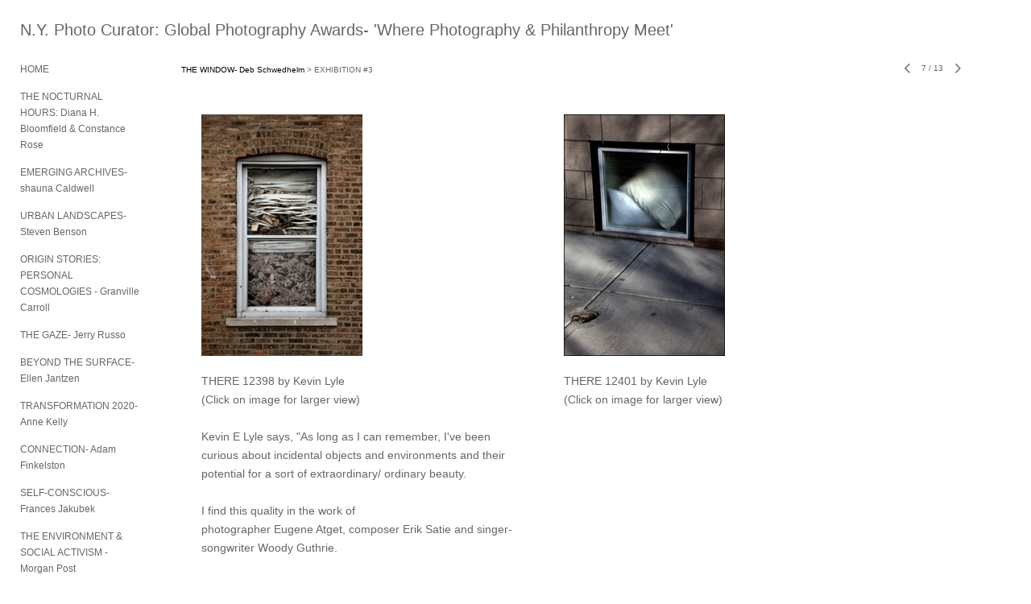

--- FILE ---
content_type: text/html; charset=UTF-8
request_url: https://nyphotocurator.com/the-window-deb-schwedhelm-/exhibition-3/7
body_size: 213951
content:
<!DOCTYPE html>
<html lang="en-us">
<head>

<title>N.Y. Photo Curator: Global Photography Awards- 'Where Photography & Philanthropy Meet'  : THE WINDOW- Deb Schwedhelm : EXHIBITION #3</title>
<meta http-equiv="Content-Type" content="text/html; charset=utf-8">
<meta name="viewport" content="width=device-width,initial-scale=1.0,maximum-scale=2.0,user-scalable=yes"><meta name="description" content="">
<meta name="apple-mobile-web-app-capable" content="yes">
<meta http-equiv="X-UA-Compatible" content="IE=Edge" />
<meta property="og:title" content="N.Y. Photo Curator: Global Photography Awards- 'Where Photography &amp; Philanthropy Meet'" />
<link href="//cfjs.icompendium.com/v91/css/normalize.css" rel="stylesheet" type="text/css">
<link href="//cfjs.icompendium.com/v91/css/global.css" rel="stylesheet" type="text/css">
<link rel="icon" href="https://nyphotocurator.com/images/favicon.ico?16084" type="image/x-icon" />
<link href="//cfjs.icompendium.com/v91/images/fontIcons-1-4/style.css" rel="stylesheet" type="text/css">
<link rel="stylesheet" type="text/css" href="//cfjs.icompendium.com/v91/js/lightbox/icLightbox.css" media="screen" /><link href="https://nyphotocurator.com/rss/news" rel="alternate" type="application/rss+xml" title="N.Y. Photo Curator: Global Photography Awards- 'Where Photography & Philanthropy Meet' news feed" /><style>/* running fonts */

						.artistNameFontFamily {
							font-family: 'helvetica neue',helvetica,arial,sans-serif ;
						}
						
						.bodyFontFamily {
							font-family: 'helvetica neue',helvetica,arial,sans-serif ;
						}
						</style><style>
body {
	border-top:1px solid #FFFFFF;
	margin-top:-1px;
}

#rightCol,#leftCol {
	padding:0;
}



		.badgeIcon {
			font-size:15px;
			margin-right:7px;
			color:#828282;
		}
		
		

#emailSharingButtonContainer .icon-emailEnvelope {
	font-size:12px;
	color:#666666;
}


		#leftCol {
			padding-right:25px;
		}
		

		.artistNameLinkBlock {
			vertical-align:top;
		}
		
		/*leftSideWidth test 300 */
				
					#treeContainer, #navList {
						width:300px;
						min-width:0;
					}
				
				
		
		#treeContainer #ul1 li {
			max-width:100%;
		}
		
		#ul1 {
			margin-top:-11px;
		}
		
		
						
						#mainContainer {
							width:100%;
						}
						
						
					#rightCol {
						max-width:900px; 
						margin-left:375px;
					}
					
					
				
					

			body {
						text-align:left;
					}
				
				
				#navList {
					margin-left:0;
			
				}
				
				#ul1 {
					padding-left:0;
				}
					
				#leftCol {
					padding-left:25px;
					
				}
				
				.artistNameLinkBlock {
					margin-bottom:25px;
				}
				
				#rightCol {
					padding-top:26px;
				}
				
				#treeContainer,
				#navList {
					margin-top:1px;
				}
				
				.horizontalStandardLayoutItem {
					margin-left:25px;
				}
				
				#verticalHomePageImageContainer {
					margin:auto;
					display:inline-block;
				}
					
				#carouselContainer {
					padding-top:0;
				}
				
				#imageGalleryDescripSeparator,
				hr.nestedLinksItemSeparator,
				#articlesContainer .itemSeparator,
				#videoItemsContainer .itemSeparator,
				.biblioSectionContainer .itemSeparator {
					margin-left:25px;
				}
				
				#leftCol {
					position:absolute;
					top:25px;
				}
				

				#rightCol {
					display:block;
					top:25px;
				}
				
				
				#masthead {
					position:absolute;
				}
				
				#breadCrumbContainer, 
				#imageGalleryStatementLinkContainer, 
				{
					position:relative;
				}
				
					
		
			#mainContentContainer {
				
				min-width:620px;
			}
		
			.horizontalNavSeparator{
				border: none 0;
				width: 50%; 
				height: 1px;
				margin:10px 0 10px 0;
				border-bottom: 1px solid #cccccc;	
			}
			
			#horizontalStandardLayoutItemContainer {
				margin-left:0;
				display:block;
				margin:25px 0 25px 25px;
				text-align:center;
			}
			
		
			.footer {
				
				margin-top:35px; 
				text-align:center;
			}
			
			
			
			
	.footer {
		margin-top:0;
		margin-bottom:0;
		padding-top:0;
		padding-bottom:15px;
		opacity:0;
	}

	
			/*
			#treeContainer {
				min-width:300px;
			}

			#ul1 li, #navList {
				width:275px;
			}
			*/
			
		#loader {
			position:fixed;
			z-index:10000;
			top:0px;
			right:0px;
			padding:4px;
		}
		#ul1 ul	{
				display:none;
			}
			
			#ul1 ul.flyoutUlBlock {
				display:block;
			}
			
			#ul1 ul.flyoutUlNone {
				display:none;
			}
			
			
			.verticalLangMenu {
				position:fixed;
				bottom:auto;
				top:10px;
				right:20px;
				line-height: 1.3em;
			}
		

		#onSmallArtistName  {
			display:none;
		}

		@media screen and (max-width: 770px) {
			
			body,html {
				height:auto;
			}
				
			body {
				text-align:left;
			}

			#mainContainer {
				width:100%;
				margin:0 0 25px 0;
				padding:0;
			}

			#masthead {
				position:relative;
				height:auto;
				width:auto;
				padding:25px;
			}

			#masthead,
			#onSmallMenuBarsIcon {
				-moz-user-select: -moz-none;
				-khtml-user-select: none;
				-webkit-user-select: none;
				-ms-user-select: none;
				user-select: none;
			}


			#masthead #onSmallMenuBarsIcon,
			#topNavContainer #onSmallMenuBarsIcon,
			#masthead #onSmallMenuTextIcon,
			#topNavContainer #onSmallMenuTextIcon {
				display:block;
			}
			
			
			#flyoutMenusContainer,
			#navList,
			.onSmallDisplayBlock .artistNameElement {
				text-align:left;
			}
			
			#customNameImage {
				max-width:670px;
			}
			
			
			#topNavContainer {
			/*	position:absolute; */
				display:block !important;
				padding-left:0;
				padding-right:0;
				padding-top:15px;
				position:relative;
				text-align:center;
				border-bottom:0;
				width:100%;
			}
			
			
			#colsContainer {
				border:0;
			}
			
			#leftCol {
				position:absolute;
			}

			#leftCol #ul1.navTree {
				padding-left:0;
			}
			
			#rightCol {
				width:100%;
				min-width:inherit;
				max-width:inherit;
				margin-left:auto;
				margin-right:auto;
				border:0;
				display:block;
				padding-top:0;
				padding-right:0!important;
				text-align:center;
			}
			
			.artistNameLinkBlock .artistNameElement,
			#ul1,
			#navList {
				white-space:normal;
			}

			.artistNameLinkBlock .artistNameElement {
				letter-spacing:normal;
			}

			#navList li {
				display:block;
				margin-bottom:15px;
			}

			#ul1 ul,
			#ul1 ul ul,
			#ul1 ul ul ul,
			#ul1 ul.flyoutUlNone {
				position:relative;
				display:block;
				left:0;
			}

			/* horizontal tree fix*/
			#topNavContainer #ul1 li {
				display:block;

			}

			#topNavContainer  #ul1 li ul li {
				margin-left:25px;
			}

			.onSmallMenuIconBar {
				background-color:#cccccc;
			}

			#onSmallMenuTextIcon {
				border-color:#cccccc;
				color:#cccccc;
				background-color:#FFFFFF;
			}

			
			#leftCol {
				display:none;
				background-color:#FFFFFF;
				padding-right:25px;
				padding-left:25px;

			}
			
			#leftCol .artistNameElement {
				margin-left:0;
			}
			
			#topNavContainer .artistNameLinkBlock  {
				display:block;
				padding-left:25px;
				padding-right:25px;
			}
			
			#topNavContainer .artistNameLinkBlock #customNameImage {
				padding-left:0;
				margin-left:0;
			}
			
			#topNavContainer .artistNameLinkBlock  .artistNameElement {
				padding:0;
				margin:0;
			}
			
			#topNavContainer.onSmallDisplayBlock {
				display:inline-block;
				width:inherit;
				text-align:left;
				position:absolute;
				background-color:#FFFFFF;
				top:0;
				z-index:102;
				padding-right:20px;
			}
			
			#flyoutMenusContainer.onSmallDisplayBlock,
			#leftCol.onSmallDisplayBlock {
				display:inline-block;
				width:inherit;
				padding-top:25px;
				top:0;
	
			}
			
			#flyoutMenusContainer {
				line-height:1.7em;
			}
			
			#navList {
				margin-top:15px;
			}
			
			#onSmallArtistName.onSmallDisplayBlock,
			#navList.onSmallDisplayBlock
			 {
				display:block;
			}

			.verticalLangMenu,
			.horizontalLangMenu,
			#navList,
			#flyoutMenusContainer,
			#leftCol.onSmallDisplayNone,
			#flyoutMenusContainer.onSmallDisplayNone,
			#navList.onSmallDisplayNone {
				display:none;
			}
			
			#onSmallVerticalMasthead,
			#onSmallArtistName {
				display:block;
			}	
			
			#horizontalNavBorder {
				display:none;
			}
			
			#breadCrumbContainer, #imageGalleryStatementLinkContainer, #navOnLeftTopPager, #backToGalleryTopArrowDiv {
				margin-top:0;
			}
			
			#backToGalleryTopArrowDiv {
				margin-bottom:25px;
			}
			
			#mainContentContainer,
			#rightCol #mainContentContainer {
				width:100%;
				min-width:0;
				margin-top:0;
				padding-top:0;
			}
			
			
			#carouselContainer {
				margin-left:0;
				padding-left:20px;
				text-align:left;
			}
			
			#carouselContainer .carouselLeftCol,
			#carouselLeftColInnerWrapper {
				margin-left:0;
				margin-right:0;
			}

			#frontImage
			 {
				margin:auto;
				padding-left:0;
			}
			
			
			
			#homePageImageInfoDiv,
			#homePageImageStatement {
				padding-left:0;
			}
			
			#frontImage {
				max-width:90%;
			}

			#verticalHomePageImageContainer > a,
			#verticalHomePageImageContainer img {
				display:block;
			}
			
			#mainContentContainer #verticalStandardContainer {
				width:100%;
				min-width:0;
				padding:20px 0 0 0;
				white-space:normal;
			}
			
			#verticalHomePageImageContainer {
				margin:auto;
				display:inline-block;
				padding-top:0;
				padding-bottom:20px;
			}
			
			#verticalHomePageImageContainer #slideshow {
				margin:20px;
			}
			
			.artImageContainer {
				text-align:center;
			}
			
			.artImageContainer .thumb img,
			#galleryBigItemContainer {
				margin-left:auto;
				margin-right:auto;
			}
			
			
			div.imageInfoBig {
				max-width:480px !important;
				min-width:0 !important;
			}
			
			
			#carouselTable .artImageContainer .thumb img {
				margin-left:0;
			}
			
			.jcarousel-clip-horizontal, .jcarousel-container-horizontal,#mycarouselContainerWrapper .jcarousel {
				width:auto !important;
			}
			
			.verticalNestedItemHeadingContainer {
				padding-left:0;
			}

			#verticalNestedItemsContainer,
			#verticalNestedItemsContainer .nestedItemContainer,
			#verticalNestedItemsContainer .nestedItemContainer .verticalNestedItemHeadingContainer {
				display:block;
			}
			
			.nestedHeaderTextLinkVertical,
			.verticalNestedItemDescripContainer {
				max-width:450px;
				display:block;
				margin-bottom:0px;
			}
			
			.verticalNestedItemDescripContainer {
				padding-left:0;
				display:block;
			}
			
			.verticalNestedItemHeadingContainer {
				margin-bottom:20px;
				padding-bottom:0;
			}
			
			#smallGridTable td {
				display:inline-block;
			}
			
			#smallGridTable td.smallGridCellNoContent {
				display:none;
			}
			
			#smallGridTable tr {
				display:inline;
			}
			

			.minRightSideWidth {
				min-width:0;
			}
			
			
			
			#textPageContainer,
			.textBlockWidth {
				max-width:450px;
				width:85% !important;
				padding-right:25px;
			}
			

			/* gallery conversions */

			#mainContentContainer #stackedContainer,
			#mainContentContainer #justifiedContainer {
				width:auto;
				min-width:0;
			}

			.justifiedStandardThumbPage {
				min-width:0 !important;
			}

			#mainContentContainer #slideshow,
			#mainContainer #slideshow {
				margin-left:20px;
				margin-right:20px;
			}
			
			#horizontalHomePageImageContainer #slideshow,
			#verticalHomePageImageContainer #slideshow {
				min-width:0 !important;
			}
			
			#horizontalStandardLayoutItemContainer {
				margin-left:25px;
			}
			.horizontalStandardLayoutItem {
				margin-left:0;
				margin-right:0;
			}

			#rightImageInfoDiv {
				display:block;
				margin-top:20px;
			}
			
			div.pdfIconFloatContainer {
				max-width:none;
			}
			
			.pdfIconContainer {
				margin-right:25px;
				margin-bottom:25px;
			}

			.footer {
				padding-top:0;
				padding-bottom:25px;
				margin:auto;
			}
			
			#longTextContainer {
				padding-left:0px;
				padding-right:0px;
			}
			
			.artImageContainer img,
			.artImageContainer .protectorContainer,
			#galleryBigItemContainer,
			#galleryBigItemContainer div.protectorContainer,
			#galleryBigItemContainer img,
			a#largeImage,
			.centeringDiv,
			#slideshow .thumb img,
			#horizontalHomePageImageContainer img,
			#horizontalHomePageImageContainer  div.protectorContainer,
			#verticalHomePageImageContainer,
			#verticalHomePageImageContainer #slideshow img,
			#verticalHomePageImageContainer div.protectorContainer,
			#frontImage,
			.footer,
			.verticalStandardItem,
			.imageItemContainer,
			.tumblr_posts,
			#blogPageContainer img,
			#textPageContainer img,
			.defaultImageVertical,
			.verticalNestedItemHeadingContainer,
			#customNameImage,
			.gridItemContainer,
			.gridItemContainer img,
			#flyoutMenusContainer.onSmallDisplayBlock, 
			#leftCol.onSmallDisplayBlock,
			.zoomContainer,
			.newsArticle,
			.newsArticleImage,
			.newsArticleText img,
			.artistNameLinkBlock,
			.artistNameElement img,
			.artistNameElement,
			#carouselContainer,
			#horizontalCarouselElementsContainer,
			#horizontalCarouselElementsContainer #carouselTable,
			#slideshow,
			#slideshow div.protectorContainer,
			#gridItemsContainer,
			#searchResultsContainer img
			 {
				max-width:100% !important;
				max-height:none !important;
				width:auto !important;
				height:auto !important;
				
			}
		
			
			.verticalNestedItemHeadingContainer {
				display:block;
			}
			
			#gridItemsContainer .clearingDiv {
				clear:none;
				display:none;
			}

			#justifiedContainer {
				display:block;
				text-align:center !important;
				margin:0 !important;
			}
			
	
			

			
			
			#carouselContainer {
				min-width:0 !important;
			}
			
			
			#horizontalCarouselElementsContainer #carouselTable {
				text-align:center;
			}
			
			#horizontalCarouselElementsContainer #carouselTable .imageItemContainer {
				display: inline-block;
			    margin: auto;
			}
			
			#slideshowCarouselContainer {
				visibility:hidden;
				position:fixed;
			}
			
			#slideshowContainer {
				text-align:center;
				padding-left:0!important;
				padding-right:0!important;
				margin:0;
			}
			
			#slideshow {
				text-align:left;
				display:block;
				max-width:100% !important;
				margin:auto;
			
			}
			
			
			#slideShowLoader,
			#slideshowPagingArrowsContainer {
				display:none !important;
			}
			
		
			#slideshow .slideShowImageDiv
			 {
				display:block !important;
				margin:0 0 40px 0 !important;
		
			}
			
			#slideshow .slideShowImageDiv object, 
			#slideshow .slideShowImageDiv iframe {
				margin:0 !important;
			}
			.onSmallBody #slideshowLoader {
				display:none;
			}
			
			#horizontalHomePageImageContainer #slideshow .slideShowImage,
			#verticalHomePageImageContainer #slideshow .slideShowImage {
				display:block !important;
				margin:0 0px 30px 0 !important;
			}
			
			#verticalHomePageImageContainer #slideshow {
				padding-right:0;
			}
			
			#slideshow .slideShowImageDiv img,
			#slideshow .imageInfoBig {
				margin-left:0 !important;
				margin-right:0 !important;
			}
			
			#slideshow .slideShowImageDiv img {
				visibility:visible !important;
			}
			
			.slideShowCarouselWrapper .jcarousel-skin-tango .jcarousel-container-horizontal {
				margin-left:auto;
			}
			
			#enlargedViewContent #enlargedViewPagingControls {
				margin-bottom:20px;
			}

			#enlargedViewContainer {
				margin-left:20px;
				margin-right:20px;
			}

			#enlargedViewContent {
				margin-left:0;
				margin-right:0;
				max-width:100%;
			}

			.videoItem > a > img {
			    height: auto;
			    max-width: 100%;
			}

			.biblioItemContainer {
				white-space:nowrap;
			}
			
			.biblioItemContainer .biblioItemIconContainer,
			.biblioItemContainer .bibItemDescrip {
				white-space:normal
			}
			
			.biblioItemContainer .bibItemDescrip {
				width:auto;
				max-width:60%;
			}
			
			.biblioItemContainer .biblioItemIconContainer {
				width:auto;
				min-width:30%;
			}
			
			.newsArticle {
				padding-right:25px;
			}
			.singleVideoSection {
				max-width:100%;
				display:block;
			}
				
					.horizontalStandardLayoutItem,
					.verticalStandardItem {
						display:block;
					}
					.imageItemContainer {
						margin-bottom:20px;
					}

					
					#mainContentContainer  {
						top:0;
					}

					
				#navList {
					margin-left:0;
				}
				
				#horizontalStandardLayoutItemContainer {
				margin-right:25px;
				}
					
					
						.footer{
							padding-left:25px;padding-right:25px;
						}
						
				
				#leftCol .artistNameLinkBlock {
					display:block;
					margin-bottom:20px;
					}

		}
		div.legacyLoaderCss > div { background-color:#cccccc;}
.largeArrowUp { font-size:10.8px;color:#525252;opacity:0.8; }
.largeArrowUp:hover { color:#525252; }
.largeArrowDown { font-size:10.8px;color:#525252;opacity:0.8; }
.largeArrowDown:hover { color:#525252; }
.largeArrowRight { font-size:21.6px;color:#525252;opacity:0.8; }
.largeArrowRight:hover { color:#525252; }
.largeArrowLeft { font-size:21.6px;color:#525252;opacity:0.8; }
.largeArrowLeft:hover { color:#525252; }
.smallArrowUp { font-size:6px;color:#525252;opacity:0.8; }
.smallArrowUp:hover { color:#525252; }
.smallArrowDown { font-size:6px;color:#525252;opacity:0.8; }
.smallArrowDown:hover { color:#525252; }
.smallArrowRight { font-size:12px;color:#525252;opacity:0.8; }
.smallArrowRight:hover { color:#525252; }
.smallArrowLeft { font-size:12px;color:#525252;opacity:0.8; }
.smallArrowLeft:hover { color:#525252; }
.close { font-size:12px;color:#525252;opacity:1; }
.close:hover { color:#525252; }
.pdfTextPages { font-size:16px;color:#9e9e9e;opacity:1; }
.pdfTextPages:hover { color:#9e9e9e; }
.buy { font-size:15px;color:#636363;opacity:1; }
.buy:hover { color:#636363; }
.cart { font-size:15px;color:#636363;opacity:1; }
.cart:hover { color:#636363; }
.pause { font-size:12px;color:#525252;opacity:1; }
.pause:hover { color:#525252; }


body {
	color:#666666; 
	background-color:#FFFFFF; 
	font-size:12px; 
	background-image: none;
/*	line-height:18px; */
}

.legacyLoaderCss > div {
	background-color:#666666; 
}

.artistNameElement {
	font-size:20px;
	line-height:25px;
	color:#666666;
	letter-spacing:0em;
}

/* move to global.css */
.artistNameLinkBlock {
	line-height:0;
}

#mainContainer a.navBold,#mainContainer .nonLinkedParent.navBold,
a,  
.bodyEmph,
.langSelected 
{color:#000000;}


			.nonLinkedParent.nav,
			a.nav,
			a.trigger,
			.nonLinkedParent.trigger,
			#treeContainer.list .nonLinkedParent.nav:hover {
				color:#666666;
				text-decoration:none;
			}
			
			.nonLinkedParent.navBold,
			#treeContainer.list .nonLinkedParent.navBold:hover,
			a.navBold {
				text-decoration:none;
			}
			
		
a 
	{
		color:#000000;
		text-decoration:underline;
	}

					a.navBold:hover,
					a.nav:hover,
					a.trigger:hover,
					.nonLinkedParent.navBold:hover,
					.nonLinkedParent.nav:hover,
					.nonLinkedParent.trigger:hover,
				
		a:hover,
		.bodyEmph:hover
			{
				text-decoration:none;
				color:#000000;
			}
		
		.listTab 
			{
			 	background-color:#FFFFFF;
			}
			.imageInfo
	{
		font-size:10px;
		/* line-height:18px; */
	}	
	
	.pagingWithArrowsText {
		font-size:10px;
		/* padding-top:4px; */
	}
	
 	.galleryPager,
	#breadCrumbContainer,
	#lightbox-image-details-currentNumber,
	#imageGalleryStatementLink {
		font-size:10px;	
	}

.footer, 
.footer a, 
.footer a:hover, 
.lightGray
	{
		color:#666666; 
		text-decoration:none; 
		font-size:10px
	}

.imageInfoBig
	{
		font-size:12px;
	}
.itemSeparator {
	border-bottom:1px solid #cccccc;
}





		
				/* Advanced Custom CSS Begin */
				/* 
!!!!!!!!!!!!!!!!!!!!!!!!!!!!!!!!!!!!!!!!!!!!!!!!
Editing or remove the CSS below will change the 
format of your site 
!!!!!!!!!!!!!!!!!!!!!!!!!!!!!!!!!!!!!!!!!!!!!!!!
 */

#treeContainer, #navList {
    min-width: 0;
    width: 150px;
}

#bodyIndex #treeContainer, 
#bodyIndex #navList {
    min-width: 0;
    width: 250px;
}

.pageTypeCat .hrAbsContainer {
    display:none;
}

.imageInfoDescrip,
.imageInfo {
    max-width:400px !important;
    min-width:250px !important;
    font-size:14px;
    line-height:1.7em;
}

/* left side margin for pages and galleries */
#rightCol {
    margin-left:200px;
}

/* left side margin for home page */
#bodyIndex #rightCol {
    margin-left:375px;
}

.onSmallBody #rightCol,
#bodyIndex.onSmallBody #rightCol {
    margin-left:auto;
}

/* Make nested links descriptions long */
.verticalNestedItemHeadingContainer {
    max-width:500px;
    width:auto;
}





				/* Advanced Custom CSS End */
			</style><script type="text/javascript" src="https://ajax.googleapis.com/ajax/libs/jquery/1.9.1/jquery.min.js"></script>
<script type="text/javascript" src="//cfjs.icompendium.com/v91/js/smartScroll.js"></script>

<script type="text/javascript" src="//cfjs.icompendium.com/v91/js/jquery.imagesloaded.min.js"></script><script type="text/javascript" src="//cfjs.icompendium.com/v91/js/global.js"></script><script>

var url = document.URL;
url = url.split('?')[0].replace('&previewMode=yes','');
var urlArr = url.split('/');
var urlArrLen = urlArr.length;
var urlLastDir = urlArr[urlArrLen - 1];
var urlSecondToLastDir = urlArr[urlArrLen - 2];
var urlThirdToLastDir = urlArr[urlArrLen - 3];

var randomToken = '16084';
var imagePath = '//static.icompendium.com/';
var webPath = 'https://nyphotocurator.com/';
var accountName = 'nyphotoc';
var useGoogleAnalytics = '';
var useSmartScroll = 1;
var hp = 1;
var imageCdn = '//cfjs.icompendium.com/v91/';
var smallArrowRight = '<span class="icon-corner-right-3-arrow smallArrowRight smallArrow" aria-label="Right arrow"></span>';
var smallArrowLeft = '<span class="icon-corner-left-3-arrow smallArrowLeft smallArrow" aria-label="Left arrow"></span>';
var smallArrowRightDown = '';
var smallArrowLeftDown = '';
var enableLegacyMouseovers = '1';
var resizeForSmallScreens = '1';
var deviceType = 'computer';
var onSmallBreakPoint = 770;
var siteVersion = 91;
var urlDescriptionToShare = encodeURIComponent('N.Y. Photo Curator: Global Photography Awards- \'Where Photography & Philanthropy Meet\'');
var urlToShare = encodeURIComponent(webPath);
var twitterButtonUrl = 'root';
var urlNamePrefix = 'the-window-deb-schwedhelm-/';
var currentNavUrlName = 'exhibition-3';
var twitterName = '';
var pageNumber = '7';
var useCarousel = '';
var useStacked = '';
var lightboxPageNumber = '';
var lightBoxImagePath = 'biggest';
var icLightboxIsSet = false;
var autoLaunchLightbox = false;
var usePushState = '1';
var firstLoad = '1';
var galleryHasPaging = '1';
var fixedMainNav = '1';
var displaySuperSizedLoader = 1;
var scaleSlideShow = '';
var onHomePage = false;
var homePageImageOption = '0';
var enlargedViewOn = false;
var pageType = 'gall';
var zoomMultiple = false;
var bordersOn = '0';
var fadeInImages = '0';
var mobileMenuOpen = false;
var mobileNavStyle = 'animateDown';
var stickyFooter = '1';
var lightboxLoader = '<div aria-busy="true" class="legacyLoaderCss lightboxLoader loading"><div class="loadingBox1"></div><div class="loadingBox2"></div><div class="loadingBox3"></div></div>';
var makeIcVideosResponsive = 1;
</script>

<script>
$(document).ready(function(){
	$('.thumb').click(function(e)
	{
	    e.preventDefault();
	});
});

</script>
</head>


	<body  class="bodyFontFamily navPositionLeft pageTypeGall" id="gall503"><div id="mainContainer">
	<div id="masthead" class="cf">
				
			<script>
				
			$(document).ready(function(){

						var originalLeftColVisibility = $('#leftCol').is(':visible');
						
						$(window).scroll(function(){

							if( mobileMenuOpen == false)
							{
								smartScrollVertical(originalLeftColVisibility);
							}
							

						});

						$(window).resize(function(){
							smartScrollVertical(originalLeftColVisibility);
						});

						$(window).on( 'DOMMouseScroll mousewheel', function ( event ) {
							//smartScrollVertical(originalLeftColVisibility);
						});
			});
				
			</script>
			
			<div id="onSmallArtistName"><a role="heading" aria-level="1" href="https://nyphotocurator.com/" class="artistNameLinkBlock"><span class="artistNameElement artistNameFontFamily">N.Y. Photo Curator: Global Photography Awards- 'Where Photography & Philanthropy Meet'</span></a></div><div id="onSmallMenuTextIcon" data-orientation="left">Menu</div></div>
<div id="colsContainer">	
	<div id="leftCol">
			<a role="heading" aria-level="1" href="https://nyphotocurator.com/" class="artistNameLinkBlock"><span class="artistNameElement artistNameFontFamily">N.Y. Photo Curator: Global Photography Awards- 'Where Photography & Philanthropy Meet'</span></a><ul id="navList"><li id="navId-402"><a href="https://nyphotocurator.com/home"  class="nav" >HOME </a></li><li id="navId-595"><a href="https://nyphotocurator.com/the-nocturnal-hours-diana-h-bloomfield-constance-rose"  class="nav" >THE NOCTURNAL HOURS: Diana H. Bloomfield & Constance Rose </a></li><li id="navId-577"><a href="https://nyphotocurator.com/emerging-archives-shauna-caldwell"  class="nav" >EMERGING ARCHIVES- shauna Caldwell </a></li><li id="navId-568"><a href="https://nyphotocurator.com/urban-landscapes-steven-benson"  class="nav" >URBAN LANDSCAPES- Steven Benson </a></li><li id="navId-560"><a href="https://nyphotocurator.com/origin-stories-personal-cosmologies-granville-carroll"  class="nav" >ORIGIN STORIES: PERSONAL COSMOLOGIES - Granville Carroll </a></li><li id="navId-552"><a href="https://nyphotocurator.com/the-gaze-jerry-russo"  class="nav" >THE GAZE- Jerry Russo </a></li><li id="navId-543"><a href="https://nyphotocurator.com/beyond-the-surface-ellen-jantzen"  class="nav" >BEYOND THE SURFACE-Ellen Jantzen </a></li><li id="navId-534"><a href="https://nyphotocurator.com/transformation-2020-anne-kelly"  class="nav" >TRANSFORMATION 2020- Anne Kelly </a></li><li id="navId-528"><a href="https://nyphotocurator.com/connection-adam-finkelston"  class="nav" >CONNECTION- Adam Finkelston </a></li><li id="navId-521"><a href="https://nyphotocurator.com/self-conscious-frances-jakubek"  class="nav" >SELF-CONSCIOUS- Frances Jakubek </a></li><li id="navId-510"><a href="https://nyphotocurator.com/the-environment-social-activism-morgan-post"  class="nav" >THE ENVIRONMENT & SOCIAL ACTIVISM - Morgan Post </a></li><li id="navId-506"><a href="https://nyphotocurator.com/the-poetry-of-shadows-sandrine-hermand-grisel"  class="nav" >THE POETRY OF SHADOWS-Sandrine Hermand-Grisel </a></li><li id="navId-495"><a href="https://nyphotocurator.com/the-window-deb-schwedhelm-"  class="navBold" >THE WINDOW- Deb Schwedhelm </a></li><li id="navId-485"><a href="https://nyphotocurator.com/diptychs-ellen-wallenstein"  class="nav" >DIPTYCHS- Ellen Wallenstein </a></li><li id="navId-475"><a href="https://nyphotocurator.com/the-journey-susan-spiritus"  class="nav" >THE JOURNEY- SUSAN SPIRITUS </a></li><li id="navId-469"><a href="https://nyphotocurator.com/the-figure-in-the-landscape-diana-h-bloomfield"  class="nav" >THE FIGURE IN THE LANDSCAPE- Diana H. Bloomfield </a></li><li id="navId-455"><a href="https://nyphotocurator.com/the-unexpected-ellen-jantzen"  class="nav" >THE UNEXPECTED - ELLEN JANTZEN </a></li><li id="navId-452"><a href="https://nyphotocurator.com/regarding-the-symbolic-concerning-the-real-mary-dondero"  class="nav" >REGARDING THE SYMBOLIC, CONCERNING THE REAL- MARY DONDERO </a></li><li id="navId-447"><a href="https://nyphotocurator.com/vibrant-julie-williams-krishnan"  class="nav" >VIBRANT- JULIE-WILLIAMS-KRISHNAN </a></li><li id="navId-439"><a href="https://nyphotocurator.com/still-life-2-0-yorgos-efthymiadis"  class="nav" >STILL LIFE 2.0 - YORGOS EFTHYMIADIS </a></li><li id="navId-449"><a href="https://nyphotocurator.com/upcoming-curators-2020-adam-finkelston-dianne-yudelson-steven-benson-anne-kelly"  class="nav" >UPCOMING CURATORS 2020: Adam Finkelston, Dianne Yudelson, Steven Benson & Anne Kelly </a></li><li id="navId-431"><a href="https://nyphotocurator.com/natural-encounters-fran-forman"  class="nav" >NATURAL ENCOUNTERS- FRAN FORMAN </a></li><li id="navId-420"><a href="https://nyphotocurator.com/grief-frances-jakubek"  class="nav" >GRIEF-FRANCES JAKUBEK </a></li><li id="navId-409"><a href="https://nyphotocurator.com/monsters-anne-eder"  class="nav" >MONSTERS- ANNE EDER </a></li><li id="navId-398"><a href="https://nyphotocurator.com/terms-conditions"  class="nav" >Terms & Conditions </a></li><li id="navId-7"><a href="https://nyphotocurator.com/contact"  class="nav" >Contact </a></li><li id="navId-10"><a href="https://nyphotocurator.com/login-"  class="nav" >Login </a></li><li id="customShareLi"><div class="socialMediaButtonContainer singleRightMargin"  id="customSharingButtonContainer">test custom code</div></li><li id="socialBadgesLi"><div id="socialBadgeContainer"><a href="http://facebook.com/nyphotocurator" target="_blank"><span class="icon-facebook badgeIcon"></span></a> <a href="http://instagram.com/nyphotocurator" target="_blank"><span class="icon-instagram badgeIcon"></span></a> </div></li></ul>
	
		</div>
	<div role="main" id="rightCol">			 
  <div id="mainContentContainer">
<style>


#verticalStandardContainer {
	text-align:center;
	display:block;
	}



		#rightCol {
			max-width:80% !important;
		}
		
		#verticalStandardContainer {
			text-align:left;
		}
		
		
				@media screen and (max-width: 770px) {
				
					#rightCol {
						max-width:100% !important;
					}
				
				}
				

div.imageInfo {
	max-width:300px;
	min-width:200px;
	white-space:normal;
	text-align:left;
}

div.imageInfoBig {
	max-width:480px;
	min-width:350px;
	white-space:normal;
	text-align:left;
}


#carouselVerticalGrid {
	height:700px;overflow:auto;
}


#carouselHorizontalGrid {
	margin-left:auto;
	margin-right:auto;
	overflow:auto;
	width:480px;
}
#carouselHorizontalGrid a {
	display: inline-block;
}


	#stackedContainer {
		margin-right:auto;
		margin-left:auto;
		text-align:center;
		display:block;
		display
	}
	.stackedStandardThumbPage {
		margin:auto;
	}
	.slideShowImageDiv img,
			.slideShowImageDiv div.imageInfoBig,
			#slideshowPagingArrowsContainer,
			.slideShowImageDiv object,
			.slideShowImageDiv iframe {
				margin-left:69px;margin-right:69px;
		}
		#slideshowCarouselContainer {
			margin-left: 30px;
			margin-right: 30px;
		}
		.slideShowImageDiv .imageInfoDescrip iframe {
    		margin: 0;
		}
		
			#enlargedViewContainer,
			#enlargedViewContent {
				text-align: center;
				margin-top:0 !important;
			}

			#enlargedViewContent .imageItemContainer {
			    display: block;
			    vertical-align: inherit;
			}

			#enlargedViewContent #longTextContainer {
				display:table-cell;
			}

			#enlargedViewPagingControls {
				margin-right:auto;
				margin-left:auto;
				margin-bottom:25px;
			}
			
				#legacyCloseEnlargedViewContainer {
				    width:50%;
				    display: block;
				    text-align: left;
				    vertical-align: middle;
				    font-size:0;
				}
					

				#legacyCloseEnlargedViewContainer .smallArrowLeft {
					margin-right:8px;
					vertical-align: middle;
				}

				#enlargedViewPagingControls .closeEnlargedView {
					display:none;
				}	

				#legacyCloseEnlargedViewContainer .closeEnlargedView {
					width:auto;
					cursor: pointer;
				}

			
</style>

<div class="doubleLeftMargin doubleRightMargin" id="breadCrumbContainer"><a href="https://nyphotocurator.com/the-window-deb-schwedhelm-">THE WINDOW- Deb Schwedhelm</a> >  EXHIBITION #3</div>
	<div class="doubleBottomMargin doubleRightMargin doubleLeftMargin galleryPager noSelect" id="navOnLeftTopPager"><a href="#" class="galleryPagingPrev displayNone" data-page="0"><span class="icon-corner-left-3-arrow smallArrowLeft smallArrow" aria-label="Left arrow"></span></a>
	<span class="pagingWithArrowsText"> 
		<span class="pageX">1</span> / <span class="pageXY"> 13</span> 
	</span>
<a href="#" class="galleryPagingNext displayNone" data-page="2"><span class="icon-corner-right-3-arrow smallArrowRight smallArrow" aria-label="Right arrow"></span></a></div><div class="clearingDiv"></div>
			<style>
				.verticalStandardItem {
					min-width:24%;
				}
			</style>
			<div class="clearingDiv"></div>
			<div id="enlargedViewContainer" class="displayNone quadrupleRightMargin quadrupleLeftMargin"><span id="legacyCloseEnlargedViewContainer"><span class="closeEnlargedView" class="pointer" data-pagebelow="0"><span class="icon-corner-left-3-arrow smallArrowLeft smallArrow" aria-label="Left arrow"></span> <span class="pagingWithArrowsText">EXHIBITION #3</span></span></span><div id="enlargedViewContent"></div>
			</div>
			<div id="verticalStandardContainer"><div id="standardPage1" class="standardThumbPage "><div class="verticalStandardItem doubleRightMargin doubleLeftMargin"><div class="imageItemContainer">

		
	
	<div id="thumb2319" class="carouselBigImageDiv artImageContainer noSelect"><a href="//static.icompendium.com/artistInfo/nyphotoc/biggest/2319.jpg?1555790589" style="color:#FFFFFF;"  class="thumb" id="lightboxLink2319"  data-video="0" title="A BREAK AT THE TEMPLE by Jessica Richardson &amp;lt;br/&amp;gt;(Click on image for larger view) &amp;lt;br/&amp;gt;&amp;lt;br/&amp;gt; Jessica Richardson says, &amp;amp;quot;When I say photography is my method of &amp;amp;lsquo;unplugging&amp;amp;rsquo; I&amp;amp;rsquo;m usually met with confused looks. In our digital world we&amp;amp;rsquo;ve been taught that all technology is equal, that you are either tied to it or free from it, with no room for in-betweens.&amp;amp;nbsp;&amp;lt;br /&amp;gt;&amp;lt;br /&amp;gt;
&amp;amp;nbsp;&amp;lt;br /&amp;gt;&amp;lt;br /&amp;gt;
However, I&amp;amp;rsquo;ve found I&amp;amp;rsquo;m my most present with my camera in hand. That lesson has taken me around the world, and it has taught me to see what is usually hidden. Photographing the world around me pushes me to keep my eyes open; to notice small anomalies and appreciate how much can happen in a moment.&amp;amp;nbsp;&amp;amp;nbsp;&amp;amp;nbsp;&amp;lt;br /&amp;gt;&amp;lt;br /&amp;gt;
&amp;amp;nbsp;&amp;lt;br /&amp;gt;&amp;lt;br /&amp;gt;
One of the lessons that taught me to notice the overlooked came in two simple words. In preparation for photojournalism assignments covering large events on stages or fields our professor drilled these words into us: &amp;amp;ldquo;turn around.&amp;amp;rdquo; Meaning: cover not just the event, but also the world around it and the people watching.&amp;amp;nbsp;&amp;lt;br /&amp;gt;&amp;lt;br /&amp;gt;
&amp;amp;nbsp;&amp;lt;br /&amp;gt;&amp;lt;br /&amp;gt;
For me shooting windows is turning around, its photographing the spectator rather then the sport. Its also drawing attention to something we often look through but rarely look at.&amp;amp;nbsp;&amp;amp;nbsp;&amp;lt;br /&amp;gt;&amp;lt;br /&amp;gt;
&amp;lt;br /&amp;gt;&amp;lt;br /&amp;gt;
A picture is worth a thousand words. At this point the phrase is clich&amp;amp;eacute; but the message still resonates with me. I was drawn to photography because I find images to be the most effective way to tell a story. Photographs give us a window into the worlds of others. They can transport us halfway across the world or into our grandparent&amp;amp;rsquo;s living rooms. They are the closest we&amp;amp;rsquo;ve gotten to borrowing each other&amp;amp;rsquo;s eyes and that is powerful magic.&amp;lt;br /&amp;gt;&amp;lt;br /&amp;gt;
&amp;lt;br /&amp;gt;&amp;lt;br /&amp;gt;
I studied photojournalism at Boston University and that education prepared me to cover a wide variety of stories. I&amp;amp;rsquo;ve also been lucky enough to travel quite a bit with my camera, and doing so has taught me to look for the unexpected. Most recently I&amp;amp;rsquo;ve been living and working in Madrid, documenting the city and my life here.&amp;amp;quot;&amp;lt;br /&amp;gt;&amp;lt;br /&amp;gt;
&amp;amp;nbsp;&amp;lt;br /&amp;gt;&amp;lt;br /&amp;gt;
Career highlights:&amp;lt;br /&amp;gt;&amp;lt;br /&amp;gt;
&amp;amp;nbsp;&amp;lt;br /&amp;gt;&amp;lt;br /&amp;gt;
Photographer&amp;amp;nbsp;Boston University News Service&amp;amp;nbsp;2017-2018&amp;lt;br /&amp;gt;&amp;lt;br /&amp;gt;
Photographer&amp;amp;nbsp;Daily Free Press&amp;amp;nbsp;2016-2018&amp;lt;br /&amp;gt;&amp;lt;br /&amp;gt;
&amp;amp;nbsp;&amp;lt;br /&amp;gt;&amp;lt;br /&amp;gt;
Work published in:&amp;amp;nbsp;&amp;lt;br /&amp;gt;&amp;lt;br /&amp;gt;
&amp;amp;nbsp;&amp;lt;br /&amp;gt;&amp;lt;br /&amp;gt;
Don&amp;amp;rsquo;t Take Pictures&amp;amp;nbsp;&amp;amp;ldquo;Structure&amp;amp;rdquo; online exhibition, summer 2018&amp;lt;br /&amp;gt;&amp;lt;br /&amp;gt;
Lonely Planet Magazine(UK) &amp;amp;ldquo;Wet&amp;amp;rdquo; photo challenge July 2018&amp;lt;br /&amp;gt;&amp;lt;br /&amp;gt;
&amp;lt;br /&amp;gt;&amp;lt;br /&amp;gt;
&amp;lt;a href=&amp;quot;http://​www.richardsonimages.com&amp;quot;&amp;gt;www.richardsonimages.com&amp;lt;/a&amp;gt; &amp;lt;br/&amp;gt;" ><img src="//static.icompendium.com/artistInfo/nyphotoc/thumb/2319.jpg?1555790589" style="height:300px;width:228px;" title="A BREAK AT THE TEMPLE by Jessica Richardson" alt="N.Y. Photo Curator: Global Photography Awards- 'Where Photography &amp; Philanthropy Meet' EXHIBITION #3 (Click on image for larger view)"    ><div class="protectorContainer" style="height:300px;width:228px;"><img src="https://nyphotocurator.com/spacer.gif" alt="" class="protectorGif" title="A BREAK AT THE TEMPLE by Jessica Richardson"></div></a></div>	<div class="imageInfo">
	    <span class="imageTitle">A BREAK AT THE TEMPLE by Jessica Richardson</span><br/>(Click on image for larger view)<br/><br/><div class="imageInfoDescrip">Jessica Richardson says, &quot;When I say photography is my method of &lsquo;unplugging&rsquo; I&rsquo;m usually met with confused looks. In our digital world we&rsquo;ve been taught that all technology is equal, that you are either tied to it or free from it, with no room for in-betweens.&nbsp;<br />
&nbsp;<br />
However, I&rsquo;ve found I&rsquo;m my most present with my camera in hand. That lesson has taken me around the world, and it has taught me to see what is usually hidden. Photographing the world around me pushes me to keep my eyes open; to notice small anomalies and appreciate how much can happen in a moment.&nbsp;&nbsp;&nbsp;<br />
&nbsp;<br />
One of the lessons that taught me to notice the overlooked came in two simple words. In preparation for photojournalism assignments covering large events on stages or fields our professor drilled these words into us: &ldquo;turn around.&rdquo; Meaning: cover not just the event, but also the world around it and the people watching.&nbsp;<br />
&nbsp;<br />
For me shooting windows is turning around, its photographing the spectator rather then the sport. Its also drawing attention to something we often look through but rarely look at.&nbsp;&nbsp;<br />
<br />
A picture is worth a thousand words. At this point the phrase is clich&eacute; but the message still resonates with me. I was drawn to photography because I find images to be the most effective way to tell a story. Photographs give us a window into the worlds of others. They can transport us halfway across the world or into our grandparent&rsquo;s living rooms. They are the closest we&rsquo;ve gotten to borrowing each other&rsquo;s eyes and that is powerful magic.<br />
<br />
I studied photojournalism at Boston University and that education prepared me to cover a wide variety of stories. I&rsquo;ve also been lucky enough to travel quite a bit with my camera, and doing so has taught me to look for the unexpected. Most recently I&rsquo;ve been living and working in Madrid, documenting the city and my life here.&quot;<br />
&nbsp;<br />
Career highlights:<br />
&nbsp;<br />
Photographer&nbsp;Boston University News Service&nbsp;2017-2018<br />
Photographer&nbsp;Daily Free Press&nbsp;2016-2018<br />
&nbsp;<br />
Work published in:&nbsp;<br />
&nbsp;<br />
Don&rsquo;t Take Pictures&nbsp;&ldquo;Structure&rdquo; online exhibition, summer 2018<br />
Lonely Planet Magazine(UK) &ldquo;Wet&rdquo; photo challenge July 2018<br />
<br />
<a href="http://​www.richardsonimages.com">www.richardsonimages.com</a></div>    
      </div>
</div></div><div class="verticalStandardItem doubleRightMargin doubleLeftMargin"><div class="imageItemContainer">

		
	
	<div id="thumb2320" class="carouselBigImageDiv artImageContainer noSelect"><a href="//static.icompendium.com/artistInfo/nyphotoc/biggest/2320.jpg?1555790598" style="color:#FFFFFF;"  class="thumb" id="lightboxLink2320"  data-video="0" title="THE  MILKING PARLOR by Jessica Richardson &amp;lt;br/&amp;gt;(Click on image for larger view) &amp;lt;br/&amp;gt;" ><img src="//static.icompendium.com/artistInfo/nyphotoc/thumb/2320.jpg?1555790598" style="height:300px;width:449px;" title="THE  MILKING PARLOR by Jessica Richardson" alt="N.Y. Photo Curator: Global Photography Awards- 'Where Photography &amp; Philanthropy Meet' EXHIBITION #3 (Click on image for larger view)"    ><div class="protectorContainer" style="height:300px;width:449px;"><img src="https://nyphotocurator.com/spacer.gif" alt="" class="protectorGif" title="THE  MILKING PARLOR by Jessica Richardson"></div></a></div>	<div class="imageInfo">
	    <span class="imageTitle">THE  MILKING PARLOR by Jessica Richardson</span><br/>(Click on image for larger view)<br/>    
      </div>
</div></div><div class="verticalStandardItem doubleRightMargin doubleLeftMargin"><div class="imageItemContainer">

		
	
	<div id="thumb2321" class="carouselBigImageDiv artImageContainer noSelect"><a href="//static.icompendium.com/artistInfo/nyphotoc/biggest/2321.jpg?1555790604" style="color:#FFFFFF;"  class="thumb" id="lightboxLink2321"  data-video="0" title="THE OXEN BARN by Jessica Richardson &amp;lt;br/&amp;gt;(Click on image for larger view) &amp;lt;br/&amp;gt;" ><img src="//static.icompendium.com/artistInfo/nyphotoc/thumb/2321.jpg?1555790604" style="height:300px;width:557px;" title="THE OXEN BARN by Jessica Richardson" alt="N.Y. Photo Curator: Global Photography Awards- 'Where Photography &amp; Philanthropy Meet' EXHIBITION #3 (Click on image for larger view)"    ><div class="protectorContainer" style="height:300px;width:557px;"><img src="https://nyphotocurator.com/spacer.gif" alt="" class="protectorGif" title="THE OXEN BARN by Jessica Richardson"></div></a></div>	<div class="imageInfo">
	    <span class="imageTitle">THE OXEN BARN by Jessica Richardson</span><br/>(Click on image for larger view)<br/>    
      </div>
</div></div></div><div id="standardPage2" class="standardThumbPage displayNone"><div class="verticalStandardItem doubleRightMargin doubleLeftMargin"><div class="imageItemContainer">

		
	
	<div id="thumb2322" class="carouselBigImageDiv artImageContainer noSelect"><a href="//static.icompendium.com/artistInfo/nyphotoc/biggest/2322.jpg?1555790611" style="color:#FFFFFF;"  class="thumb" id="lightboxLink2322"  data-video="0" title="FOG by Joann Chaus &amp;lt;br/&amp;gt;(Click on image for larger view) &amp;lt;br/&amp;gt;&amp;lt;br/&amp;gt; &amp;lt;span style=&amp;quot;background-color:rgb(255, 255, 255); color:rgb(51, 51, 51)&amp;quot;&amp;gt;Jo Ann Chaus says, &amp;amp;quot;&amp;lt;/span&amp;gt;The foundation of my work is about connecting, to myself and others.&amp;lt;br /&amp;gt;&amp;lt;br /&amp;gt;
&amp;lt;br /&amp;gt;&amp;lt;br /&amp;gt;
These images are from a larger body of work titled&amp;amp;nbsp;The Exquisite State of Imbalance, made over the last several years in the studio and on location includes self-portraits, landscapes and still-lifes.&amp;amp;nbsp;&amp;amp;nbsp;It represents the coalescence of a period of great growth and transition, both emotionally and psychologically., where&amp;amp;nbsp;I was able to access many deep, authentic, raw place, long buried.&amp;lt;br /&amp;gt;&amp;lt;br /&amp;gt;
&amp;lt;br /&amp;gt;&amp;lt;br /&amp;gt;
This project was born during the process of deconstructing the home I had built and raised my daughters in as my husband and I prepared to move to a smaller house in another town some miles away.&amp;lt;br /&amp;gt;&amp;lt;br /&amp;gt;
&amp;lt;br /&amp;gt;&amp;lt;br /&amp;gt;
Memories and emotions were evoked as I combed through the old house finding clothing and ephemera rich in story and ancestry.&amp;amp;nbsp;&amp;amp;nbsp;I was ungrounded, in a liminal state.&amp;amp;nbsp;&amp;amp;nbsp;Trying to relive moments from the past as deeply as is possible, I photographed myself as I performed before the camera, draped in old and created garments, speaking in gaze and gesture, to and with myself, naked or metaphorically so.&amp;lt;br /&amp;gt;&amp;lt;br /&amp;gt;
&amp;lt;br /&amp;gt;&amp;lt;br /&amp;gt;
As I moved out of the studio to locations, the self-portraits&amp;amp;rsquo; focus shifted to staged portrayals of a woman out and about from an earlier time.&amp;amp;nbsp;&amp;amp;nbsp;&amp;lt;br /&amp;gt;&amp;lt;br /&amp;gt;
&amp;lt;br /&amp;gt;&amp;lt;br /&amp;gt;
I was inspired by place, light, props and garments, and channeled emotions and psychological states she may have found herself in into these images. They reference a time before the state of women and men had begun to change.&amp;amp;nbsp;&amp;amp;nbsp;&amp;lt;br /&amp;gt;&amp;lt;br /&amp;gt;
&amp;lt;br /&amp;gt;&amp;lt;br /&amp;gt;
The work is an homage to and a conversation myself and other women who struggled as wife or mother, and juggled the demands of caring for and nurturing the family while finding time to nurture herself, her growth, her desires and her dignity, The work may suggest resignation but on closer examination they display the strength, tenacity and courage inherent in the (female) species.&amp;amp;quot;&amp;lt;br /&amp;gt;&amp;lt;br /&amp;gt;
&amp;lt;br /&amp;gt;&amp;lt;br /&amp;gt;
Jo Ann is from and based in the New York area.&amp;amp;nbsp; She has a background in fashion and works primarily in color, making work that is ambiguous and psychological in nature.&amp;amp;nbsp;&amp;lt;br /&amp;gt;&amp;lt;br /&amp;gt;
&amp;lt;br /&amp;gt;&amp;lt;br /&amp;gt;
She is an alumni of two on-year programs at ICP in New York in 2013 and 2017, has self published &amp;amp;quot;Sweetie &amp;amp;amp; Hansom&amp;amp;quot;, a monograph about loss in her family of origin and is currently editing a second monograph &amp;amp;quot;The Exquisite State of Imbalance, Conversations With Myself&amp;amp;quot;, that looks at personal identity as it relates to the adult life of a woman, a mother, a wife, a daughter, and a self.&amp;lt;br /&amp;gt;&amp;lt;br /&amp;gt;
&amp;lt;br /&amp;gt;&amp;lt;br /&amp;gt;
&amp;lt;a href=&amp;quot;http://www.joannchaus.com&amp;quot;&amp;gt;www.joannchaus.com&amp;lt;/a&amp;gt; &amp;lt;br/&amp;gt;" ><img src="//static.icompendium.com/artistInfo/nyphotoc/thumb/2322.jpg?1555790611" style="height:300px;width:200px;" title="FOG by Joann Chaus" alt="N.Y. Photo Curator: Global Photography Awards- 'Where Photography &amp; Philanthropy Meet' EXHIBITION #3 (Click on image for larger view)"    ><div class="protectorContainer" style="height:300px;width:200px;"><img src="https://nyphotocurator.com/spacer.gif" alt="" class="protectorGif" title="FOG by Joann Chaus"></div></a></div>	<div class="imageInfo">
	    <span class="imageTitle">FOG by Joann Chaus</span><br/>(Click on image for larger view)<br/><br/><div class="imageInfoDescrip"><span style="background-color:rgb(255, 255, 255); color:rgb(51, 51, 51)">Jo Ann Chaus says, &quot;</span>The foundation of my work is about connecting, to myself and others.<br />
<br />
These images are from a larger body of work titled&nbsp;The Exquisite State of Imbalance, made over the last several years in the studio and on location includes self-portraits, landscapes and still-lifes.&nbsp;&nbsp;It represents the coalescence of a period of great growth and transition, both emotionally and psychologically., where&nbsp;I was able to access many deep, authentic, raw place, long buried.<br />
<br />
This project was born during the process of deconstructing the home I had built and raised my daughters in as my husband and I prepared to move to a smaller house in another town some miles away.<br />
<br />
Memories and emotions were evoked as I combed through the old house finding clothing and ephemera rich in story and ancestry.&nbsp;&nbsp;I was ungrounded, in a liminal state.&nbsp;&nbsp;Trying to relive moments from the past as deeply as is possible, I photographed myself as I performed before the camera, draped in old and created garments, speaking in gaze and gesture, to and with myself, naked or metaphorically so.<br />
<br />
As I moved out of the studio to locations, the self-portraits&rsquo; focus shifted to staged portrayals of a woman out and about from an earlier time.&nbsp;&nbsp;<br />
<br />
I was inspired by place, light, props and garments, and channeled emotions and psychological states she may have found herself in into these images. They reference a time before the state of women and men had begun to change.&nbsp;&nbsp;<br />
<br />
The work is an homage to and a conversation myself and other women who struggled as wife or mother, and juggled the demands of caring for and nurturing the family while finding time to nurture herself, her growth, her desires and her dignity, The work may suggest resignation but on closer examination they display the strength, tenacity and courage inherent in the (female) species.&quot;<br />
<br />
Jo Ann is from and based in the New York area.&nbsp; She has a background in fashion and works primarily in color, making work that is ambiguous and psychological in nature.&nbsp;<br />
<br />
She is an alumni of two on-year programs at ICP in New York in 2013 and 2017, has self published &quot;Sweetie &amp; Hansom&quot;, a monograph about loss in her family of origin and is currently editing a second monograph &quot;The Exquisite State of Imbalance, Conversations With Myself&quot;, that looks at personal identity as it relates to the adult life of a woman, a mother, a wife, a daughter, and a self.<br />
<br />
<a href="http://www.joannchaus.com">www.joannchaus.com</a></div>    
      </div>
</div></div><div class="verticalStandardItem doubleRightMargin doubleLeftMargin"><div class="imageItemContainer">

		
	
	<div id="thumb2323" class="carouselBigImageDiv artImageContainer noSelect"><a href="//static.icompendium.com/artistInfo/nyphotoc/biggest/2323.jpg?1555790618" style="color:#FFFFFF;"  class="thumb" id="lightboxLink2323"  data-video="0" title="SCREEN by Joann Chaus &amp;lt;br/&amp;gt;(Click on image for larger view) &amp;lt;br/&amp;gt;" ><img src="//static.icompendium.com/artistInfo/nyphotoc/thumb/2323.jpg?1555790618" style="height:300px;width:200px;" title="SCREEN by Joann Chaus" alt="N.Y. Photo Curator: Global Photography Awards- 'Where Photography &amp; Philanthropy Meet' EXHIBITION #3 (Click on image for larger view)"    ><div class="protectorContainer" style="height:300px;width:200px;"><img src="https://nyphotocurator.com/spacer.gif" alt="" class="protectorGif" title="SCREEN by Joann Chaus"></div></a></div>	<div class="imageInfo">
	    <span class="imageTitle">SCREEN by Joann Chaus</span><br/>(Click on image for larger view)<br/>    
      </div>
</div></div><div class="verticalStandardItem doubleRightMargin doubleLeftMargin"><div class="imageItemContainer">

		
	
	<div id="thumb2324" class="carouselBigImageDiv artImageContainer noSelect"><a href="//static.icompendium.com/artistInfo/nyphotoc/biggest/2324.jpg?1555790624" style="color:#FFFFFF;"  class="thumb" id="lightboxLink2324"  data-video="0" title="THREE WINDOWS by Joann Chaus &amp;lt;br/&amp;gt;(Click on image for larger view) &amp;lt;br/&amp;gt;" ><img src="//static.icompendium.com/artistInfo/nyphotoc/thumb/2324.jpg?1555790624" style="height:300px;width:200px;" title="THREE WINDOWS by Joann Chaus" alt="N.Y. Photo Curator: Global Photography Awards- 'Where Photography &amp; Philanthropy Meet' EXHIBITION #3 (Click on image for larger view)"    ><div class="protectorContainer" style="height:300px;width:200px;"><img src="https://nyphotocurator.com/spacer.gif" alt="" class="protectorGif" title="THREE WINDOWS by Joann Chaus"></div></a></div>	<div class="imageInfo">
	    <span class="imageTitle">THREE WINDOWS by Joann Chaus</span><br/>(Click on image for larger view)<br/>    
      </div>
</div></div></div><div id="standardPage3" class="standardThumbPage displayNone"><div class="verticalStandardItem doubleRightMargin doubleLeftMargin"><div class="imageItemContainer">

		
	
	<div id="thumb2325" class="carouselBigImageDiv artImageContainer noSelect"><a href="//static.icompendium.com/artistInfo/nyphotoc/biggest/2325.jpg?1555790632" style="color:#FFFFFF;"  class="thumb" id="lightboxLink2325"  data-video="0" title="GIRL BUS by John Pelech &amp;lt;br/&amp;gt;(Click on image for larger view) &amp;lt;br/&amp;gt;&amp;lt;br/&amp;gt; John Michael Pelech is a fine art photographer born in New York City.&amp;lt;br /&amp;gt;&amp;lt;br /&amp;gt;
&amp;lt;br /&amp;gt;&amp;lt;br /&amp;gt;
He says, &amp;amp;quot;The vast majority of my photos are a portrait of my city and made up of a lifelong commitment to image and photo making.&amp;lt;br /&amp;gt;&amp;lt;br /&amp;gt;
&amp;lt;br /&amp;gt;&amp;lt;br /&amp;gt;
&amp;amp;nbsp;The three images submitted to this competition are from my portfolio, web site and book project.&amp;lt;br /&amp;gt;&amp;lt;br /&amp;gt;
&amp;lt;br /&amp;gt;&amp;lt;br /&amp;gt;
&amp;amp;ldquo;Girl on the Bus&amp;amp;rdquo; and &amp;amp;ldquo;Widow Chair&amp;amp;rdquo; are 35 mm film transparencies transferred to digital.&amp;lt;br /&amp;gt;&amp;lt;br /&amp;gt;
&amp;lt;br /&amp;gt;&amp;lt;br /&amp;gt;
&amp;amp;ldquo;Window Washers&amp;amp;rdquo; is a digital image captured with a SONY A7 II DSLR.&amp;lt;br /&amp;gt;&amp;lt;br /&amp;gt;
&amp;lt;br /&amp;gt;&amp;lt;br /&amp;gt;
Most of my themes are initiated by my fellow New Yorkers. They are people I consider my extended kin.&amp;lt;br /&amp;gt;&amp;lt;br /&amp;gt;
&amp;lt;br /&amp;gt;&amp;lt;br /&amp;gt;
My palette is muted but not flat and my images are dense with description.&amp;lt;br /&amp;gt;&amp;lt;br /&amp;gt;
&amp;lt;br /&amp;gt;&amp;lt;br /&amp;gt;
I received a B.F.A. in 1979 from School of Visual Arts in&amp;lt;br /&amp;gt;&amp;lt;br /&amp;gt;
&amp;lt;br /&amp;gt;&amp;lt;br /&amp;gt;
Media Arts and studied with Milton Glaser among others. I worked In commercial television and video as a Director of Photography.&amp;lt;br /&amp;gt;&amp;lt;br /&amp;gt;
&amp;lt;br /&amp;gt;&amp;lt;br /&amp;gt;
One career highlight was working as a camera operator for MTV during the start-up years 1981-1984.&amp;lt;br /&amp;gt;&amp;lt;br /&amp;gt;
&amp;lt;br /&amp;gt;&amp;lt;br /&amp;gt;
I also worked in video with avant garde artists: Nam June Paik, Peter Gabriel and Lorie Anderson. I am also credited as Lighting Director on Zibigniew Rybczynski&amp;amp;rsquo;s long form video &amp;amp;ldquo;Steps.&amp;amp;rdquo;&amp;lt;br /&amp;gt;&amp;lt;br /&amp;gt;
&amp;lt;br /&amp;gt;&amp;lt;br /&amp;gt;
I was fortunate to be part of Emmy-award winning CBS team in 2013 for live coverage of the Boston Marathon bombing. My prior history in image making has provided me with an excellent foundation&amp;lt;br /&amp;gt;&amp;lt;br /&amp;gt;
for creating my &amp;amp;nbsp;personal body of work.&amp;lt;br /&amp;gt;&amp;lt;br /&amp;gt;
&amp;lt;br /&amp;gt;&amp;lt;br /&amp;gt;
I currently live in New York&amp;amp;rsquo;s East Greenwich Village.&amp;lt;br /&amp;gt;&amp;lt;br /&amp;gt;
&amp;lt;br /&amp;gt;&amp;lt;br /&amp;gt;
Group show, Amanda Smith Gallery, &amp;amp;ldquo;Vistas&amp;amp;rdquo; 2017&amp;lt;br /&amp;gt;&amp;lt;br /&amp;gt;
&amp;lt;br /&amp;gt;&amp;lt;br /&amp;gt;
Group shows, Salmagundi Club New York, Three photo shows in 2017 and 2018&amp;lt;br /&amp;gt;&amp;lt;br /&amp;gt;
&amp;lt;br /&amp;gt;&amp;lt;br /&amp;gt;
http://www.salmagundi.org/building.cfm&amp;lt;br /&amp;gt;&amp;lt;br /&amp;gt;
&amp;lt;br /&amp;gt;&amp;lt;br /&amp;gt;
&amp;lt;a href=&amp;quot;http://www.johnmichaelpelech.com&amp;quot;&amp;gt;www.johnmichaelpelech.com&amp;lt;/a&amp;gt;&amp;amp;nbsp; &amp;amp;nbsp;&amp;lt;br /&amp;gt;&amp;lt;br /&amp;gt;
&amp;amp;nbsp; &amp;lt;br/&amp;gt;" ><img src="//static.icompendium.com/artistInfo/nyphotoc/thumb/2325.jpg?1555790632" style="height:300px;width:201px;" title="GIRL BUS by John Pelech" alt="N.Y. Photo Curator: Global Photography Awards- 'Where Photography &amp; Philanthropy Meet' EXHIBITION #3 (Click on image for larger view)"    ><div class="protectorContainer" style="height:300px;width:201px;"><img src="https://nyphotocurator.com/spacer.gif" alt="" class="protectorGif" title="GIRL BUS by John Pelech"></div></a></div>	<div class="imageInfo">
	    <span class="imageTitle">GIRL BUS by John Pelech</span><br/>(Click on image for larger view)<br/><br/><div class="imageInfoDescrip">John Michael Pelech is a fine art photographer born in New York City.<br />
<br />
He says, &quot;The vast majority of my photos are a portrait of my city and made up of a lifelong commitment to image and photo making.<br />
<br />
&nbsp;The three images submitted to this competition are from my portfolio, web site and book project.<br />
<br />
&ldquo;Girl on the Bus&rdquo; and &ldquo;Widow Chair&rdquo; are 35 mm film transparencies transferred to digital.<br />
<br />
&ldquo;Window Washers&rdquo; is a digital image captured with a SONY A7 II DSLR.<br />
<br />
Most of my themes are initiated by my fellow New Yorkers. They are people I consider my extended kin.<br />
<br />
My palette is muted but not flat and my images are dense with description.<br />
<br />
I received a B.F.A. in 1979 from School of Visual Arts in<br />
<br />
Media Arts and studied with Milton Glaser among others. I worked In commercial television and video as a Director of Photography.<br />
<br />
One career highlight was working as a camera operator for MTV during the start-up years 1981-1984.<br />
<br />
I also worked in video with avant garde artists: Nam June Paik, Peter Gabriel and Lorie Anderson. I am also credited as Lighting Director on Zibigniew Rybczynski&rsquo;s long form video &ldquo;Steps.&rdquo;<br />
<br />
I was fortunate to be part of Emmy-award winning CBS team in 2013 for live coverage of the Boston Marathon bombing. My prior history in image making has provided me with an excellent foundation<br />
for creating my &nbsp;personal body of work.<br />
<br />
I currently live in New York&rsquo;s East Greenwich Village.<br />
<br />
Group show, Amanda Smith Gallery, &ldquo;Vistas&rdquo; 2017<br />
<br />
Group shows, Salmagundi Club New York, Three photo shows in 2017 and 2018<br />
<br />
http://www.salmagundi.org/building.cfm<br />
<br />
<a href="http://www.johnmichaelpelech.com">www.johnmichaelpelech.com</a>&nbsp; &nbsp;<br />
&nbsp;</div>    
      </div>
</div></div><div class="verticalStandardItem doubleRightMargin doubleLeftMargin"><div class="imageItemContainer">

		
	
	<div id="thumb2326" class="carouselBigImageDiv artImageContainer noSelect"><a href="//static.icompendium.com/artistInfo/nyphotoc/biggest/2326.jpg?1555790638" style="color:#FFFFFF;"  class="thumb" id="lightboxLink2326"  data-video="0" title="WINDOW CHAIR by John Pelech &amp;lt;br/&amp;gt;(Click on image for larger view) &amp;lt;br/&amp;gt;" ><img src="//static.icompendium.com/artistInfo/nyphotoc/thumb/2326.jpg?1555790638" style="height:300px;width:201px;" title="WINDOW CHAIR by John Pelech" alt="N.Y. Photo Curator: Global Photography Awards- 'Where Photography &amp; Philanthropy Meet' EXHIBITION #3 (Click on image for larger view)"    ><div class="protectorContainer" style="height:300px;width:201px;"><img src="https://nyphotocurator.com/spacer.gif" alt="" class="protectorGif" title="WINDOW CHAIR by John Pelech"></div></a></div>	<div class="imageInfo">
	    <span class="imageTitle">WINDOW CHAIR by John Pelech</span><br/>(Click on image for larger view)<br/>    
      </div>
</div></div><div class="verticalStandardItem doubleRightMargin doubleLeftMargin"><div class="imageItemContainer">

		
	
	<div id="thumb2327" class="carouselBigImageDiv artImageContainer noSelect"><a href="//static.icompendium.com/artistInfo/nyphotoc/biggest/2327.jpg?1555790644" style="color:#FFFFFF;"  class="thumb" id="lightboxLink2327"  data-video="0" title="WINDOW WASHERS by John Pelech &amp;lt;br/&amp;gt;(Click on image for larger view) &amp;lt;br/&amp;gt;" ><img src="//static.icompendium.com/artistInfo/nyphotoc/thumb/2327.jpg?1555790644" style="height:300px;width:534px;" title="WINDOW WASHERS by John Pelech" alt="N.Y. Photo Curator: Global Photography Awards- 'Where Photography &amp; Philanthropy Meet' EXHIBITION #3 (Click on image for larger view)"    ><div class="protectorContainer" style="height:300px;width:534px;"><img src="https://nyphotocurator.com/spacer.gif" alt="" class="protectorGif" title="WINDOW WASHERS by John Pelech"></div></a></div>	<div class="imageInfo">
	    <span class="imageTitle">WINDOW WASHERS by John Pelech</span><br/>(Click on image for larger view)<br/>    
      </div>
</div></div></div><div id="standardPage4" class="standardThumbPage displayNone"><div class="verticalStandardItem doubleRightMargin doubleLeftMargin"><div class="imageItemContainer">

		
	
	<div id="thumb2328" class="carouselBigImageDiv artImageContainer noSelect"><a href="//static.icompendium.com/artistInfo/nyphotoc/biggest/2328.jpg?1555790652" style="color:#FFFFFF;"  class="thumb" id="lightboxLink2328"  data-video="0" title="BUNNIES by Joseph O'Neill &amp;lt;br/&amp;gt;(Click on image for larger view) &amp;lt;br/&amp;gt;&amp;lt;br/&amp;gt; Joseph&amp;amp;nbsp;O&amp;amp;rsquo;Neill says, &amp;amp;quot;My work seeks to spotlight overlooked urban buildings, to showcase&amp;amp;nbsp;details of these edifices.&amp;amp;nbsp;I hope to show dynamic movement and a sense of shifting light in the sights and scenes of my world, dramatically expressed through sharp architectural forms, contrasting dark and light, as I offer each locale a life of its own.&amp;lt;br /&amp;gt;&amp;lt;br /&amp;gt;
&amp;lt;br /&amp;gt;&amp;lt;br /&amp;gt;
Offering a close, almost confrontational view, my work endeavors to vividly envelope the senses, inviting the&amp;amp;nbsp;viewer to re-think the images of the world as my sense sees it, encouraging the viewer&amp;amp;nbsp;to enter this environment and experience my world for themselves.&amp;amp;quot;&amp;lt;br /&amp;gt;&amp;lt;br /&amp;gt;
&amp;lt;br /&amp;gt;&amp;lt;br /&amp;gt;
Joseph&amp;amp;nbsp;O&amp;amp;rsquo;Neill&amp;amp;nbsp;was born in Brooklyn, New York, in 1965. He has no formal&amp;amp;nbsp; education in art, but did study to become a chef. In the process of becoming a chef, he was forced to develop the habit of trying, tasting, and experiencing things in a different way.&amp;amp;nbsp;&amp;lt;br /&amp;gt;&amp;lt;br /&amp;gt;
&amp;lt;br /&amp;gt;&amp;lt;br /&amp;gt;
He has been an active photographer throughout the last decade, but only began exhibiting in 2012.&amp;amp;nbsp; Because he is self taught, he is never afraid to try different&amp;amp;nbsp; techniques.&amp;lt;br /&amp;gt;&amp;lt;br /&amp;gt;
&amp;lt;br /&amp;gt;&amp;lt;br /&amp;gt;
His photography has been influenced first by the works of Eugene Atget, and later by Man-Ray. His earlier work in photography was an unplanned documenting of things that are taken for granted as he passed them. Since deliberately moving toward photography as fine art, he has been experimenting more with architectural abstracts and nude studies. His work has appeared in numerous group and solo exhibitions around the world, predominately in New York City and Europe. Has been published in art journals, and art magazines, digitally and in print.&amp;lt;br /&amp;gt;&amp;lt;br /&amp;gt;
&amp;lt;br /&amp;gt;&amp;lt;br /&amp;gt;
His work&amp;amp;nbsp; is on display in the U.S. Embassies in Oman and Latvia, and is an active member of&amp;amp;nbsp; one of New York City&amp;amp;rsquo;s oldest artist collective, The Pleiades Gallery.&amp;amp;nbsp;&amp;lt;br /&amp;gt;&amp;lt;br /&amp;gt;
&amp;lt;br /&amp;gt;&amp;lt;br /&amp;gt;
Career Highlights:&amp;lt;br /&amp;gt;&amp;lt;br /&amp;gt;
&amp;lt;br /&amp;gt;&amp;lt;br /&amp;gt;
&amp;amp;quot;I have been an active photographer throughout the last decade, but only began exhibiting in 2012. My work has appeared in numerous group and solo exhibitions around the world, predominately in New York City and Europe. I have been published in art journals, and photography magazines, digitally and in print. I have work on display in the U.S. Embassies in Oman and Latvia.&amp;amp;nbsp;In the future I have been accepted by the American Academy in Rome for their visiting artist program. I will be spending two weeks photographing one of my favorite cities with a slant towards architecture.&amp;amp;quot;&amp;lt;br /&amp;gt;&amp;lt;br /&amp;gt;
&amp;lt;br /&amp;gt;&amp;lt;br /&amp;gt;
&amp;lt;a href=&amp;quot;http://www.Jotog.nyc&amp;quot;&amp;gt;http://www.Jotog.nyc&amp;lt;/a&amp;gt; &amp;lt;br/&amp;gt;" ><img src="//static.icompendium.com/artistInfo/nyphotoc/thumb/2328.jpg?1555790652" style="height:300px;width:449px;" title="BUNNIES by Joseph O'Neill" alt="N.Y. Photo Curator: Global Photography Awards- 'Where Photography &amp; Philanthropy Meet' EXHIBITION #3 (Click on image for larger view)"    ><div class="protectorContainer" style="height:300px;width:449px;"><img src="https://nyphotocurator.com/spacer.gif" alt="" class="protectorGif" title="BUNNIES by Joseph O'Neill"></div></a></div>	<div class="imageInfo">
	    <span class="imageTitle">BUNNIES by Joseph O'Neill</span><br/>(Click on image for larger view)<br/><br/><div class="imageInfoDescrip">Joseph&nbsp;O&rsquo;Neill says, &quot;My work seeks to spotlight overlooked urban buildings, to showcase&nbsp;details of these edifices.&nbsp;I hope to show dynamic movement and a sense of shifting light in the sights and scenes of my world, dramatically expressed through sharp architectural forms, contrasting dark and light, as I offer each locale a life of its own.<br />
<br />
Offering a close, almost confrontational view, my work endeavors to vividly envelope the senses, inviting the&nbsp;viewer to re-think the images of the world as my sense sees it, encouraging the viewer&nbsp;to enter this environment and experience my world for themselves.&quot;<br />
<br />
Joseph&nbsp;O&rsquo;Neill&nbsp;was born in Brooklyn, New York, in 1965. He has no formal&nbsp; education in art, but did study to become a chef. In the process of becoming a chef, he was forced to develop the habit of trying, tasting, and experiencing things in a different way.&nbsp;<br />
<br />
He has been an active photographer throughout the last decade, but only began exhibiting in 2012.&nbsp; Because he is self taught, he is never afraid to try different&nbsp; techniques.<br />
<br />
His photography has been influenced first by the works of Eugene Atget, and later by Man-Ray. His earlier work in photography was an unplanned documenting of things that are taken for granted as he passed them. Since deliberately moving toward photography as fine art, he has been experimenting more with architectural abstracts and nude studies. His work has appeared in numerous group and solo exhibitions around the world, predominately in New York City and Europe. Has been published in art journals, and art magazines, digitally and in print.<br />
<br />
His work&nbsp; is on display in the U.S. Embassies in Oman and Latvia, and is an active member of&nbsp; one of New York City&rsquo;s oldest artist collective, The Pleiades Gallery.&nbsp;<br />
<br />
Career Highlights:<br />
<br />
&quot;I have been an active photographer throughout the last decade, but only began exhibiting in 2012. My work has appeared in numerous group and solo exhibitions around the world, predominately in New York City and Europe. I have been published in art journals, and photography magazines, digitally and in print. I have work on display in the U.S. Embassies in Oman and Latvia.&nbsp;In the future I have been accepted by the American Academy in Rome for their visiting artist program. I will be spending two weeks photographing one of my favorite cities with a slant towards architecture.&quot;<br />
<br />
<a href="http://www.Jotog.nyc">http://www.Jotog.nyc</a></div>    
      </div>
</div></div><div class="verticalStandardItem doubleRightMargin doubleLeftMargin"><div class="imageItemContainer">

		
	
	<div id="thumb2329" class="carouselBigImageDiv artImageContainer noSelect"><a href="//static.icompendium.com/artistInfo/nyphotoc/biggest/2329.jpg?1555790658" style="color:#FFFFFF;"  class="thumb" id="lightboxLink2329"  data-video="0" title="CIRCLE by Joseph O'Neill &amp;lt;br/&amp;gt;(Click on image for larger view) &amp;lt;br/&amp;gt;" ><img src="//static.icompendium.com/artistInfo/nyphotoc/thumb/2329.jpg?1555790658" style="height:300px;width:449px;" title="CIRCLE by Joseph O'Neill" alt="N.Y. Photo Curator: Global Photography Awards- 'Where Photography &amp; Philanthropy Meet' EXHIBITION #3 (Click on image for larger view)"    ><div class="protectorContainer" style="height:300px;width:449px;"><img src="https://nyphotocurator.com/spacer.gif" alt="" class="protectorGif" title="CIRCLE by Joseph O'Neill"></div></a></div>	<div class="imageInfo">
	    <span class="imageTitle">CIRCLE by Joseph O'Neill</span><br/>(Click on image for larger view)<br/>    
      </div>
</div></div><div class="verticalStandardItem doubleRightMargin doubleLeftMargin"><div class="imageItemContainer">

		
	
	<div id="thumb2330" class="carouselBigImageDiv artImageContainer noSelect"><a href="//static.icompendium.com/artistInfo/nyphotoc/biggest/2330.jpg?1555790664" style="color:#FFFFFF;"  class="thumb" id="lightboxLink2330"  data-video="0" title="WINDOW 3 by Joseph O'Neill &amp;lt;br/&amp;gt;(Click on image for larger view) &amp;lt;br/&amp;gt;" ><img src="//static.icompendium.com/artistInfo/nyphotoc/thumb/2330.jpg?1555790664" style="height:300px;width:477px;" title="WINDOW 3 by Joseph O'Neill" alt="N.Y. Photo Curator: Global Photography Awards- 'Where Photography &amp; Philanthropy Meet' EXHIBITION #3 (Click on image for larger view)"    ><div class="protectorContainer" style="height:300px;width:477px;"><img src="https://nyphotocurator.com/spacer.gif" alt="" class="protectorGif" title="WINDOW 3 by Joseph O'Neill"></div></a></div>	<div class="imageInfo">
	    <span class="imageTitle">WINDOW 3 by Joseph O'Neill</span><br/>(Click on image for larger view)<br/>    
      </div>
</div></div></div><div id="standardPage5" class="standardThumbPage displayNone"><div class="verticalStandardItem doubleRightMargin doubleLeftMargin"><div class="imageItemContainer">

		
	
	<div id="thumb2331" class="carouselBigImageDiv artImageContainer noSelect"><a href="//static.icompendium.com/artistInfo/nyphotoc/biggest/2331.jpg?1555790670" style="color:#FFFFFF;"  class="thumb" id="lightboxLink2331"  data-video="0" title="OLD MONTEREY by Kathryn Dunlevie &amp;lt;br/&amp;gt;(Click on image for larger view) &amp;lt;br/&amp;gt;&amp;lt;br/&amp;gt; Kathryn Dunlevie says, &amp;amp;quot;I have always been intrigued by apparent inconsistencies in time and space, and by each individual&amp;amp;rsquo;s unique and shifting sense of reality.&amp;lt;br /&amp;gt;&amp;lt;br /&amp;gt;
&amp;lt;br /&amp;gt;&amp;lt;br /&amp;gt;
As I fracture and reassemble photographs to suggest the intrusion of alternate worlds, everyday images are transformed into scenes that hint at intangible extra dimensions.&amp;lt;br /&amp;gt;&amp;lt;br /&amp;gt;
&amp;amp;nbsp;&amp;lt;br /&amp;gt;&amp;lt;br /&amp;gt;
All my work is photography-based and it all has an element of collage. I am always collecting images and trying new ways of combining them.&amp;lt;br /&amp;gt;&amp;lt;br /&amp;gt;
&amp;lt;br /&amp;gt;&amp;lt;br /&amp;gt;
My early works are actually mixed media; collages of my photographs with paint added by hand. More recent projects range from handmade photo-collages, to photo-montages made up of hundreds of layers.&amp;amp;nbsp;&amp;lt;br /&amp;gt;&amp;lt;br /&amp;gt;
&amp;lt;br /&amp;gt;&amp;lt;br /&amp;gt;
How perceptible my process is depends on the series. In my mixed media works, the &amp;amp;ldquo;seams&amp;amp;rdquo; where two photos meet are hard to detect because the painting masks them. On the other hand, in the photo-collages of &amp;amp;ldquo;Syncopated Spaces,&amp;amp;rdquo; the collage element is part of the conceptual component of the work, so I intentionally highlighted it. In my&amp;amp;nbsp;recent work&amp;amp;nbsp;I&amp;amp;nbsp;am adding layer upon layer to a base image digitally, creating&amp;amp;nbsp;atmospheric&amp;amp;nbsp;photo-montages.&amp;amp;quot;&amp;lt;br /&amp;gt;&amp;lt;br /&amp;gt;
&amp;lt;br /&amp;gt;&amp;lt;br /&amp;gt;
Kathryn Dunlevie is a photography-based artist whose work has been exhibited throughout the U.S. and internationally. Cathy Kimball, Executive Director of the San Jose Institute of Contemporary Art, writes of Dunlevie&amp;amp;rsquo;s work: &amp;amp;quot;Through brilliant compositional detail and manipulation, she creates disconcerting, surprising, inexplicable spaces and scenarios &amp;amp;ndash; swimming pools that have many points of entry, cloisters with multiple arched domes, streetscapes that elude mapmakers, and interior settings that are almost, but not quite, right.&amp;amp;quot;&amp;lt;br /&amp;gt;&amp;lt;br /&amp;gt;
&amp;lt;br /&amp;gt;&amp;lt;br /&amp;gt;
Born on the east coast, Dunlevie lived in six different states by the time she was 12, and in Paraguay when she was 16. She has a B.A. in fine arts from Rice University, and studied art history and film at the University of Paris, painting at California College of the Arts, and photography in Madrid. She lives in Palo Alto.&amp;lt;br /&amp;gt;&amp;lt;br /&amp;gt;
&amp;lt;br /&amp;gt;&amp;lt;br /&amp;gt;
Dunlevie has received numerous awards and fellowships, including two Arts Council Silicon Valley Artist Laureate Fellowships. Her work has been exhibited at FotoFest International since 2002, at the Pingyao International Photography Festival in China, at Studio Thomas Kellner in Germany, in the US Art in Embassies Program in Moscow and in Saatchi Arts&amp;amp;rsquo; Best of 2014.&amp;amp;nbsp;Her work has been reviewed in Spain&amp;amp;rsquo;s La Fotografia Actual, Korea&amp;amp;rsquo;s photo +&amp;amp;nbsp;and&amp;amp;nbsp; Germany&amp;amp;rsquo;s Profifoto,&amp;amp;nbsp;as well as in The New York Times, Camerawork: A Journal of Photographic Arts, Photo Metro, Artweek, and Artlies.&amp;lt;br /&amp;gt;&amp;lt;br /&amp;gt;
&amp;lt;br /&amp;gt;&amp;lt;br /&amp;gt;
Highlights of Career:&amp;lt;br /&amp;gt;&amp;lt;br /&amp;gt;
&amp;lt;br /&amp;gt;&amp;lt;br /&amp;gt;
Eight solo exhibitions at&amp;amp;nbsp;FotoFest&amp;amp;nbsp;International&amp;amp;nbsp;(Houston)&amp;amp;nbsp;(2002 - 2018)&amp;lt;br /&amp;gt;&amp;lt;br /&amp;gt;
&amp;lt;br /&amp;gt;&amp;lt;br /&amp;gt;
Included in China&amp;amp;#39;s&amp;amp;nbsp;PingYao International Photography Festival&amp;amp;nbsp;(2017)&amp;lt;br /&amp;gt;&amp;lt;br /&amp;gt;
&amp;lt;br /&amp;gt;&amp;lt;br /&amp;gt;
Included in&amp;amp;nbsp;Saatchi Art&amp;amp;#39;s&amp;amp;nbsp;&amp;amp;quot;BEST of 2014&amp;amp;quot;&amp;lt;br /&amp;gt;&amp;lt;br /&amp;gt;
&amp;lt;br /&amp;gt;&amp;lt;br /&amp;gt;
Reviewed in Korea&amp;amp;#39;s&amp;amp;nbsp;Photo+&amp;amp;nbsp;magazine, (2013)&amp;lt;br /&amp;gt;&amp;lt;br /&amp;gt;
&amp;lt;br /&amp;gt;&amp;lt;br /&amp;gt;
Included in &amp;amp;quot;Parallax Views&amp;amp;quot;,&amp;amp;nbsp;San Jose Institute of Contemporary Art, California&amp;amp;nbsp;(2013)&amp;lt;br /&amp;gt;&amp;lt;br /&amp;gt;
&amp;amp;nbsp;Chosen&amp;amp;nbsp;four times&amp;amp;nbsp;for Germany&amp;amp;#39;s&amp;amp;nbsp;&amp;amp;nbsp;Photographers Network Selection&amp;amp;nbsp;(2006-2013)&amp;lt;br /&amp;gt;&amp;lt;br /&amp;gt;
&amp;lt;br /&amp;gt;&amp;lt;br /&amp;gt;
Included the&amp;amp;nbsp;US Art in Embassies Program&amp;amp;nbsp;in Moscow (2012)&amp;amp;nbsp;&amp;lt;br /&amp;gt;&amp;lt;br /&amp;gt;
&amp;lt;br /&amp;gt;&amp;lt;br /&amp;gt;
Two time&amp;amp;nbsp;Arts Council Silicon Valley Artist Laureate Fellow&amp;amp;nbsp;with cash awards and solo exhibitions at the Triton Museum of Art,&amp;amp;nbsp;Santa Clara,&amp;amp;nbsp;California (2001 and 2005)&amp;lt;br /&amp;gt;&amp;lt;br /&amp;gt;
&amp;lt;br /&amp;gt;&amp;lt;br /&amp;gt;
Included in &amp;amp;quot;Fresh Work IV: Actualities&amp;amp;quot;,&amp;amp;nbsp;Southeast Museum of Photography, Florida&amp;amp;nbsp;(2004)&amp;lt;br /&amp;gt;&amp;lt;br /&amp;gt;
&amp;lt;br /&amp;gt;&amp;lt;br /&amp;gt;
Included in &amp;amp;quot;Timekeepers&amp;amp;quot;,&amp;amp;nbsp;San Francisco Camerawork,&amp;amp;nbsp;&amp;amp;nbsp;San Francisco,&amp;amp;nbsp;California&amp;amp;nbsp;(2000)&amp;lt;br /&amp;gt;&amp;lt;br /&amp;gt;
&amp;lt;br /&amp;gt;&amp;lt;br /&amp;gt;
&amp;lt;a href=&amp;quot;http://www.kathryndunlevie.com&amp;quot;&amp;gt;www.kathryndunlevie.com&amp;lt;/a&amp;gt; &amp;lt;br/&amp;gt;" ><img src="//static.icompendium.com/artistInfo/nyphotoc/thumb/2331.jpg?1555790670" style="height:300px;width:363px;" title="OLD MONTEREY by Kathryn Dunlevie" alt="N.Y. Photo Curator: Global Photography Awards- 'Where Photography &amp; Philanthropy Meet' EXHIBITION #3 (Click on image for larger view)"    ><div class="protectorContainer" style="height:300px;width:363px;"><img src="https://nyphotocurator.com/spacer.gif" alt="" class="protectorGif" title="OLD MONTEREY by Kathryn Dunlevie"></div></a></div>	<div class="imageInfo">
	    <span class="imageTitle">OLD MONTEREY by Kathryn Dunlevie</span><br/>(Click on image for larger view)<br/><br/><div class="imageInfoDescrip">Kathryn Dunlevie says, &quot;I have always been intrigued by apparent inconsistencies in time and space, and by each individual&rsquo;s unique and shifting sense of reality.<br />
<br />
As I fracture and reassemble photographs to suggest the intrusion of alternate worlds, everyday images are transformed into scenes that hint at intangible extra dimensions.<br />
&nbsp;<br />
All my work is photography-based and it all has an element of collage. I am always collecting images and trying new ways of combining them.<br />
<br />
My early works are actually mixed media; collages of my photographs with paint added by hand. More recent projects range from handmade photo-collages, to photo-montages made up of hundreds of layers.&nbsp;<br />
<br />
How perceptible my process is depends on the series. In my mixed media works, the &ldquo;seams&rdquo; where two photos meet are hard to detect because the painting masks them. On the other hand, in the photo-collages of &ldquo;Syncopated Spaces,&rdquo; the collage element is part of the conceptual component of the work, so I intentionally highlighted it. In my&nbsp;recent work&nbsp;I&nbsp;am adding layer upon layer to a base image digitally, creating&nbsp;atmospheric&nbsp;photo-montages.&quot;<br />
<br />
Kathryn Dunlevie is a photography-based artist whose work has been exhibited throughout the U.S. and internationally. Cathy Kimball, Executive Director of the San Jose Institute of Contemporary Art, writes of Dunlevie&rsquo;s work: &quot;Through brilliant compositional detail and manipulation, she creates disconcerting, surprising, inexplicable spaces and scenarios &ndash; swimming pools that have many points of entry, cloisters with multiple arched domes, streetscapes that elude mapmakers, and interior settings that are almost, but not quite, right.&quot;<br />
<br />
Born on the east coast, Dunlevie lived in six different states by the time she was 12, and in Paraguay when she was 16. She has a B.A. in fine arts from Rice University, and studied art history and film at the University of Paris, painting at California College of the Arts, and photography in Madrid. She lives in Palo Alto.<br />
<br />
Dunlevie has received numerous awards and fellowships, including two Arts Council Silicon Valley Artist Laureate Fellowships. Her work has been exhibited at FotoFest International since 2002, at the Pingyao International Photography Festival in China, at Studio Thomas Kellner in Germany, in the US Art in Embassies Program in Moscow and in Saatchi Arts&rsquo; Best of 2014.&nbsp;Her work has been reviewed in Spain&rsquo;s La Fotografia Actual, Korea&rsquo;s photo +&nbsp;and&nbsp; Germany&rsquo;s Profifoto,&nbsp;as well as in The New York Times, Camerawork: A Journal of Photographic Arts, Photo Metro, Artweek, and Artlies.<br />
<br />
Highlights of Career:<br />
<br />
Eight solo exhibitions at&nbsp;FotoFest&nbsp;International&nbsp;(Houston)&nbsp;(2002 - 2018)<br />
<br />
Included in China&#39;s&nbsp;PingYao International Photography Festival&nbsp;(2017)<br />
<br />
Included in&nbsp;Saatchi Art&#39;s&nbsp;&quot;BEST of 2014&quot;<br />
<br />
Reviewed in Korea&#39;s&nbsp;Photo+&nbsp;magazine, (2013)<br />
<br />
Included in &quot;Parallax Views&quot;,&nbsp;San Jose Institute of Contemporary Art, California&nbsp;(2013)<br />
&nbsp;Chosen&nbsp;four times&nbsp;for Germany&#39;s&nbsp;&nbsp;Photographers Network Selection&nbsp;(2006-2013)<br />
<br />
Included the&nbsp;US Art in Embassies Program&nbsp;in Moscow (2012)&nbsp;<br />
<br />
Two time&nbsp;Arts Council Silicon Valley Artist Laureate Fellow&nbsp;with cash awards and solo exhibitions at the Triton Museum of Art,&nbsp;Santa Clara,&nbsp;California (2001 and 2005)<br />
<br />
Included in &quot;Fresh Work IV: Actualities&quot;,&nbsp;Southeast Museum of Photography, Florida&nbsp;(2004)<br />
<br />
Included in &quot;Timekeepers&quot;,&nbsp;San Francisco Camerawork,&nbsp;&nbsp;San Francisco,&nbsp;California&nbsp;(2000)<br />
<br />
<a href="http://www.kathryndunlevie.com">www.kathryndunlevie.com</a></div>    
      </div>
</div></div><div class="verticalStandardItem doubleRightMargin doubleLeftMargin"><div class="imageItemContainer">

		
	
	<div id="thumb2332" class="carouselBigImageDiv artImageContainer noSelect"><a href="//static.icompendium.com/artistInfo/nyphotoc/biggest/2332.jpg?1555790679" style="color:#FFFFFF;"  class="thumb" id="lightboxLink2332"  data-video="0" title="VICTORIA AND ALBERT by Kathryn Dunlevie &amp;lt;br/&amp;gt;(Click on image for larger view) &amp;lt;br/&amp;gt;" ><img src="//static.icompendium.com/artistInfo/nyphotoc/thumb/2332.jpg?1555790679" style="height:300px;width:300px;" title="VICTORIA AND ALBERT by Kathryn Dunlevie" alt="N.Y. Photo Curator: Global Photography Awards- 'Where Photography &amp; Philanthropy Meet' EXHIBITION #3 (Click on image for larger view)"    ><div class="protectorContainer" style="height:300px;width:300px;"><img src="https://nyphotocurator.com/spacer.gif" alt="" class="protectorGif" title="VICTORIA AND ALBERT by Kathryn Dunlevie"></div></a></div>	<div class="imageInfo">
	    <span class="imageTitle">VICTORIA AND ALBERT by Kathryn Dunlevie</span><br/>(Click on image for larger view)<br/>    
      </div>
</div></div><div class="verticalStandardItem doubleRightMargin doubleLeftMargin"><div class="imageItemContainer">

		
	
	<div id="thumb2333" class="carouselBigImageDiv artImageContainer noSelect"><a href="//static.icompendium.com/artistInfo/nyphotoc/biggest/2333.jpg?1555790684" style="color:#FFFFFF;"  class="thumb" id="lightboxLink2333"  data-video="0" title="WESTWOOD WASHATERIA by Kathryn Dunlevie &amp;lt;br/&amp;gt;(Click on image for larger view) &amp;lt;br/&amp;gt;" ><img src="//static.icompendium.com/artistInfo/nyphotoc/thumb/2333.jpg?1555790684" style="height:300px;width:676px;" title="WESTWOOD WASHATERIA by Kathryn Dunlevie" alt="N.Y. Photo Curator: Global Photography Awards- 'Where Photography &amp; Philanthropy Meet' EXHIBITION #3 (Click on image for larger view)"    ><div class="protectorContainer" style="height:300px;width:676px;"><img src="https://nyphotocurator.com/spacer.gif" alt="" class="protectorGif" title="WESTWOOD WASHATERIA by Kathryn Dunlevie"></div></a></div>	<div class="imageInfo">
	    <span class="imageTitle">WESTWOOD WASHATERIA by Kathryn Dunlevie</span><br/>(Click on image for larger view)<br/>    
      </div>
</div></div></div><div id="standardPage6" class="standardThumbPage displayNone"><div class="verticalStandardItem doubleRightMargin doubleLeftMargin"><div class="imageItemContainer">

		
	
	<div id="thumb2334" class="carouselBigImageDiv artImageContainer noSelect"><a href="//static.icompendium.com/artistInfo/nyphotoc/biggest/2334.jpg?1555790691" style="color:#FFFFFF;"  class="thumb" id="lightboxLink2334"  data-video="0" title="REFLECTIONS 1 by Ken Deemer &amp;lt;br/&amp;gt;(Click on image for larger view) &amp;lt;br/&amp;gt;&amp;lt;br/&amp;gt; Ken Deemer says, &amp;amp;quot;Windows represent a separation between two worlds; a barrier that is often invisible yet rigid. The viewer is isolated from a world that can be seen but not touched. I am drawn to the merging of these two worlds through layers of reflections that create ambiguity. And my goal is to create images that must be contemplated before this ambiguity is resolved.&amp;amp;quot;&amp;lt;br /&amp;gt;&amp;lt;br /&amp;gt;
&amp;lt;br /&amp;gt;&amp;lt;br /&amp;gt;
Ken Deemer is an engineer by training and has spent his career working with entrepreneurial leaders as a venture capital investor, advisor, mentor and executive coach. He is passionate about social issues &amp;amp;ndash; especially education &amp;amp;ndash; and is devoted to helping leaders to build a better world.&amp;lt;br /&amp;gt;&amp;lt;br /&amp;gt;
&amp;lt;br /&amp;gt;&amp;lt;br /&amp;gt;
Social:&amp;amp;nbsp;&amp;lt;a href=&amp;quot;http://@kendeemer&amp;quot;&amp;gt;@kendeemer&amp;lt;/a&amp;gt;&amp;lt;br /&amp;gt;&amp;lt;br /&amp;gt;
&amp;lt;a href=&amp;quot;http://www.kendeemer.com, ken@kendeemer.com&amp;quot;&amp;gt;www.kendeemer.com,&amp;amp;nbsp;&amp;lt;/a&amp;gt; &amp;lt;br/&amp;gt;" ><img src="//static.icompendium.com/artistInfo/nyphotoc/thumb/2334.jpg?1555790691" style="height:300px;width:426px;" title="REFLECTIONS 1 by Ken Deemer" alt="N.Y. Photo Curator: Global Photography Awards- 'Where Photography &amp; Philanthropy Meet' EXHIBITION #3 (Click on image for larger view)"    ><div class="protectorContainer" style="height:300px;width:426px;"><img src="https://nyphotocurator.com/spacer.gif" alt="" class="protectorGif" title="REFLECTIONS 1 by Ken Deemer"></div></a></div>	<div class="imageInfo">
	    <span class="imageTitle">REFLECTIONS 1 by Ken Deemer</span><br/>(Click on image for larger view)<br/><br/><div class="imageInfoDescrip">Ken Deemer says, &quot;Windows represent a separation between two worlds; a barrier that is often invisible yet rigid. The viewer is isolated from a world that can be seen but not touched. I am drawn to the merging of these two worlds through layers of reflections that create ambiguity. And my goal is to create images that must be contemplated before this ambiguity is resolved.&quot;<br />
<br />
Ken Deemer is an engineer by training and has spent his career working with entrepreneurial leaders as a venture capital investor, advisor, mentor and executive coach. He is passionate about social issues &ndash; especially education &ndash; and is devoted to helping leaders to build a better world.<br />
<br />
Social:&nbsp;<a href="http://@kendeemer">@kendeemer</a><br />
<a href="http://www.kendeemer.com, ken@kendeemer.com">www.kendeemer.com,&nbsp;</a></div>    
      </div>
</div></div><div class="verticalStandardItem doubleRightMargin doubleLeftMargin"><div class="imageItemContainer">

		
	
	<div id="thumb2335" class="carouselBigImageDiv artImageContainer noSelect"><a href="//static.icompendium.com/artistInfo/nyphotoc/biggest/2335.jpg?1555790697" style="color:#FFFFFF;"  class="thumb" id="lightboxLink2335"  data-video="0" title="REFLECTIONS 2 by Ken Deemer &amp;lt;br/&amp;gt;(Click on image for larger view) &amp;lt;br/&amp;gt;" ><img src="//static.icompendium.com/artistInfo/nyphotoc/thumb/2335.jpg?1555790697" style="height:300px;width:449px;" title="REFLECTIONS 2 by Ken Deemer" alt="N.Y. Photo Curator: Global Photography Awards- 'Where Photography &amp; Philanthropy Meet' EXHIBITION #3 (Click on image for larger view)"    ><div class="protectorContainer" style="height:300px;width:449px;"><img src="https://nyphotocurator.com/spacer.gif" alt="" class="protectorGif" title="REFLECTIONS 2 by Ken Deemer"></div></a></div>	<div class="imageInfo">
	    <span class="imageTitle">REFLECTIONS 2 by Ken Deemer</span><br/>(Click on image for larger view)<br/>    
      </div>
</div></div><div class="verticalStandardItem doubleRightMargin doubleLeftMargin"><div class="imageItemContainer">

		
	
	<div id="thumb2336" class="carouselBigImageDiv artImageContainer noSelect"><a href="//static.icompendium.com/artistInfo/nyphotoc/biggest/2336.jpg?1555790702" style="color:#FFFFFF;"  class="thumb" id="lightboxLink2336"  data-video="0" title="REFLECTIONS 3 by Ken Deemer &amp;lt;br/&amp;gt;(Click on image for larger view) &amp;lt;br/&amp;gt;" ><img src="//static.icompendium.com/artistInfo/nyphotoc/thumb/2336.jpg?1555790702" style="height:300px;width:449px;" title="REFLECTIONS 3 by Ken Deemer" alt="N.Y. Photo Curator: Global Photography Awards- 'Where Photography &amp; Philanthropy Meet' EXHIBITION #3 "    ><div class="protectorContainer" style="height:300px;width:449px;"><img src="https://nyphotocurator.com/spacer.gif" alt="" class="protectorGif" title="REFLECTIONS 3 by Ken Deemer"></div></a></div>	<div class="imageInfo">
	    <span class="imageTitle">REFLECTIONS 3 by Ken Deemer</span><br/><span class="imageDimension">(Click on image for larger view)</span><br/>    
      </div>
</div></div></div><div id="standardPage7" class="standardThumbPage displayNone"><div class="verticalStandardItem doubleRightMargin doubleLeftMargin"><div class="imageItemContainer">

		
	
	<div id="thumb2337" class="carouselBigImageDiv artImageContainer noSelect"><a href="//static.icompendium.com/artistInfo/nyphotoc/biggest/2337.jpg?1555790712" style="color:#FFFFFF;"  class="thumb" id="lightboxLink2337"  data-video="0" title="THERE 12398 by Kevin Lyle &amp;lt;br/&amp;gt;(Click on image for larger view) &amp;lt;br/&amp;gt;&amp;lt;br/&amp;gt; Kevin&amp;amp;nbsp;E&amp;amp;nbsp;Lyle says, &amp;amp;quot;As long as I can remember, I&amp;amp;#39;ve been curious about incidental objects&amp;amp;nbsp;and environments and their potential for a sort of extraordinary/ ordinary beauty.&amp;lt;br /&amp;gt;&amp;lt;br /&amp;gt;
&amp;lt;br /&amp;gt;&amp;lt;br /&amp;gt;
I find this quality in the work of&amp;lt;br /&amp;gt;&amp;lt;br /&amp;gt;
photographer Eugene Atget, composer Erik Satie and singer-songwriter&amp;amp;nbsp;Woody Guthrie.&amp;amp;nbsp;&amp;lt;br /&amp;gt;&amp;lt;br /&amp;gt;
&amp;lt;br /&amp;gt;&amp;lt;br /&amp;gt;
These great artists are a constant source of inspiration.&amp;lt;br /&amp;gt;&amp;lt;br /&amp;gt;
&amp;lt;br /&amp;gt;&amp;lt;br /&amp;gt;
My process is fueled by an innate hunter/gatherer impulse. Most of my&amp;amp;nbsp;&amp;lt;br /&amp;gt;&amp;lt;br /&amp;gt;
images are collected within walking distance of my home on Chicago&amp;amp;#39;s&amp;amp;nbsp;north side.&amp;amp;nbsp;&amp;lt;br /&amp;gt;&amp;lt;br /&amp;gt;
&amp;lt;br /&amp;gt;&amp;lt;br /&amp;gt;
Contemplative wandering in the urban analog world, away&amp;amp;nbsp;from the preponderance of drama delivered digitally via television and&amp;amp;nbsp;the Internet, reveals evidence of real life - evidence of what may be,&amp;amp;nbsp;may have happened or may yet occur.&amp;lt;br /&amp;gt;&amp;lt;br /&amp;gt;
&amp;lt;br /&amp;gt;&amp;lt;br /&amp;gt;
Sometimes mundane, sometimes oblique, askew or atypical.&amp;amp;nbsp;Mostly overlooked, until documented.&amp;amp;quot;&amp;lt;br /&amp;gt;&amp;lt;br /&amp;gt;
&amp;lt;br /&amp;gt;&amp;lt;br /&amp;gt;
Recent Exhibitions:&amp;lt;br /&amp;gt;&amp;lt;br /&amp;gt;
08/2019 - Member Exhibition 2019 - Juror Cecily Cullen - Center for Fine&amp;amp;nbsp;&amp;lt;br /&amp;gt;&amp;lt;br /&amp;gt;
Art Photography, Ft Collins CO&amp;lt;br /&amp;gt;&amp;lt;br /&amp;gt;
03/2019 - Lens 2019 - Juror Natasha Egan - Perspective Gallery, Evanston IL&amp;lt;br /&amp;gt;&amp;lt;br /&amp;gt;
01/2019 - The Decisive Moment - Juror David L Parker - Praxis Gallery -&amp;amp;nbsp;&amp;lt;br /&amp;gt;&amp;lt;br /&amp;gt;
Minneapolis MN - Honorable Mention&amp;lt;br /&amp;gt;&amp;lt;br /&amp;gt;
10/2018 - The Shape Of Things - Praxis Gallery - Honorable Mention&amp;lt;br /&amp;gt;&amp;lt;br /&amp;gt;
09/2018 - Still Life- Juror Kimberly Witham - PhotoPlace Gallery -&amp;amp;nbsp;&amp;lt;br /&amp;gt;&amp;lt;br /&amp;gt;
Middlebury VT&amp;lt;br /&amp;gt;&amp;lt;br /&amp;gt;
07/2018 - Vicinity 2018 - Juror David Travis - Perspective Gallery,&amp;amp;nbsp;&amp;lt;br /&amp;gt;&amp;lt;br /&amp;gt;
Evanston IL&amp;lt;br /&amp;gt;&amp;lt;br /&amp;gt;
06/2018 - Landscapes 2018 - Juror Allie Haeusslein - Center for Fine Art&amp;amp;nbsp;&amp;lt;br /&amp;gt;&amp;lt;br /&amp;gt;
Photography, Ft Collins CO&amp;lt;br /&amp;gt;&amp;lt;br /&amp;gt;
05/2018 - Absences - LoosenArt - Millepiani Exhibition Space - Rome Italy&amp;lt;br /&amp;gt;&amp;lt;br /&amp;gt;
04/2018 - Patterns and Shadows - Juror Stephen Perloff - NYC4PA Jadite&amp;amp;nbsp;&amp;lt;br /&amp;gt;&amp;lt;br /&amp;gt;
Gallery - New York NY&amp;lt;br /&amp;gt;&amp;lt;br /&amp;gt;
03/2018 - Myths, Legends and Dreams - Juror Amy Holmes George -&amp;amp;nbsp;&amp;lt;br /&amp;gt;&amp;lt;br /&amp;gt;
PhotoPlace Gallery - Middlebury VT&amp;lt;br /&amp;gt;&amp;lt;br /&amp;gt;
02/2018 - Chair - Juror S Gayle Stevens - A Smith Gallery, Johnson City TX&amp;lt;br /&amp;gt;&amp;lt;br /&amp;gt;
01/2018 - Architectural Elements - Chicago Alliance of Visual Artists -&amp;amp;nbsp;&amp;lt;br /&amp;gt;&amp;lt;br /&amp;gt;
Bridgeport Art Center, Chicago IL - Hon Mention&amp;lt;br /&amp;gt;&amp;lt;br /&amp;gt;
09/2017 - Filter Prime - Juror Kat Kiernan - Fogelson Studio, Chicago IL&amp;lt;br /&amp;gt;&amp;lt;br /&amp;gt;
03/2017 - Lens 2017 - Perspective Gallery - 1st Runner Up&amp;lt;br /&amp;gt;&amp;lt;br /&amp;gt;
&amp;lt;br /&amp;gt;&amp;lt;br /&amp;gt;
&amp;lt;a href=&amp;quot;http://www.kevinlylephotos.com&amp;quot;&amp;gt;www.kevinlylephotos.com&amp;lt;/a&amp;gt; &amp;lt;br/&amp;gt;" ><img src="//static.icompendium.com/artistInfo/nyphotoc/thumb/2337.jpg?1555790712" style="height:300px;width:200px;" title="THERE 12398 by Kevin Lyle" alt="N.Y. Photo Curator: Global Photography Awards- 'Where Photography &amp; Philanthropy Meet' EXHIBITION #3 (Click on image for larger view)"    ><div class="protectorContainer" style="height:300px;width:200px;"><img src="https://nyphotocurator.com/spacer.gif" alt="" class="protectorGif" title="THERE 12398 by Kevin Lyle"></div></a></div>	<div class="imageInfo">
	    <span class="imageTitle">THERE 12398 by Kevin Lyle</span><br/>(Click on image for larger view)<br/><br/><div class="imageInfoDescrip">Kevin&nbsp;E&nbsp;Lyle says, &quot;As long as I can remember, I&#39;ve been curious about incidental objects&nbsp;and environments and their potential for a sort of extraordinary/ ordinary beauty.<br />
<br />
I find this quality in the work of<br />
photographer Eugene Atget, composer Erik Satie and singer-songwriter&nbsp;Woody Guthrie.&nbsp;<br />
<br />
These great artists are a constant source of inspiration.<br />
<br />
My process is fueled by an innate hunter/gatherer impulse. Most of my&nbsp;<br />
images are collected within walking distance of my home on Chicago&#39;s&nbsp;north side.&nbsp;<br />
<br />
Contemplative wandering in the urban analog world, away&nbsp;from the preponderance of drama delivered digitally via television and&nbsp;the Internet, reveals evidence of real life - evidence of what may be,&nbsp;may have happened or may yet occur.<br />
<br />
Sometimes mundane, sometimes oblique, askew or atypical.&nbsp;Mostly overlooked, until documented.&quot;<br />
<br />
Recent Exhibitions:<br />
08/2019 - Member Exhibition 2019 - Juror Cecily Cullen - Center for Fine&nbsp;<br />
Art Photography, Ft Collins CO<br />
03/2019 - Lens 2019 - Juror Natasha Egan - Perspective Gallery, Evanston IL<br />
01/2019 - The Decisive Moment - Juror David L Parker - Praxis Gallery -&nbsp;<br />
Minneapolis MN - Honorable Mention<br />
10/2018 - The Shape Of Things - Praxis Gallery - Honorable Mention<br />
09/2018 - Still Life- Juror Kimberly Witham - PhotoPlace Gallery -&nbsp;<br />
Middlebury VT<br />
07/2018 - Vicinity 2018 - Juror David Travis - Perspective Gallery,&nbsp;<br />
Evanston IL<br />
06/2018 - Landscapes 2018 - Juror Allie Haeusslein - Center for Fine Art&nbsp;<br />
Photography, Ft Collins CO<br />
05/2018 - Absences - LoosenArt - Millepiani Exhibition Space - Rome Italy<br />
04/2018 - Patterns and Shadows - Juror Stephen Perloff - NYC4PA Jadite&nbsp;<br />
Gallery - New York NY<br />
03/2018 - Myths, Legends and Dreams - Juror Amy Holmes George -&nbsp;<br />
PhotoPlace Gallery - Middlebury VT<br />
02/2018 - Chair - Juror S Gayle Stevens - A Smith Gallery, Johnson City TX<br />
01/2018 - Architectural Elements - Chicago Alliance of Visual Artists -&nbsp;<br />
Bridgeport Art Center, Chicago IL - Hon Mention<br />
09/2017 - Filter Prime - Juror Kat Kiernan - Fogelson Studio, Chicago IL<br />
03/2017 - Lens 2017 - Perspective Gallery - 1st Runner Up<br />
<br />
<a href="http://www.kevinlylephotos.com">www.kevinlylephotos.com</a></div>    
      </div>
</div></div><div class="verticalStandardItem doubleRightMargin doubleLeftMargin"><div class="imageItemContainer">

		
	
	<div id="thumb2338" class="carouselBigImageDiv artImageContainer noSelect"><a href="//static.icompendium.com/artistInfo/nyphotoc/biggest/2338.jpg?1555790717" style="color:#FFFFFF;"  class="thumb" id="lightboxLink2338"  data-video="0" title="THERE 12401 by Kevin Lyle &amp;lt;br/&amp;gt;(Click on image for larger view) &amp;lt;br/&amp;gt;" ><img src="//static.icompendium.com/artistInfo/nyphotoc/thumb/2338.jpg?1555790717" style="height:300px;width:200px;" title="THERE 12401 by Kevin Lyle" alt="N.Y. Photo Curator: Global Photography Awards- 'Where Photography &amp; Philanthropy Meet' EXHIBITION #3 (Click on image for larger view)"    ><div class="protectorContainer" style="height:300px;width:200px;"><img src="https://nyphotocurator.com/spacer.gif" alt="" class="protectorGif" title="THERE 12401 by Kevin Lyle"></div></a></div>	<div class="imageInfo">
	    <span class="imageTitle">THERE 12401 by Kevin Lyle</span><br/>(Click on image for larger view)<br/>    
      </div>
</div></div><div class="verticalStandardItem doubleRightMargin doubleLeftMargin"><div class="imageItemContainer">

		
	
	<div id="thumb2339" class="carouselBigImageDiv artImageContainer noSelect"><a href="//static.icompendium.com/artistInfo/nyphotoc/biggest/2339.jpg?1555790723" style="color:#FFFFFF;"  class="thumb" id="lightboxLink2339"  data-video="0" title="THERE 12409 by Kevin Lyle &amp;lt;br/&amp;gt;(Click on image for larger view) &amp;lt;br/&amp;gt;" ><img src="//static.icompendium.com/artistInfo/nyphotoc/thumb/2339.jpg?1555790723" style="height:300px;width:200px;" title="THERE 12409 by Kevin Lyle" alt="N.Y. Photo Curator: Global Photography Awards- 'Where Photography &amp; Philanthropy Meet' EXHIBITION #3 (Click on image for larger view)"    ><div class="protectorContainer" style="height:300px;width:200px;"><img src="https://nyphotocurator.com/spacer.gif" alt="" class="protectorGif" title="THERE 12409 by Kevin Lyle"></div></a></div>	<div class="imageInfo">
	    <span class="imageTitle">THERE 12409 by Kevin Lyle</span><br/>(Click on image for larger view)<br/>    
      </div>
</div></div></div><div id="standardPage8" class="standardThumbPage displayNone"><div class="verticalStandardItem doubleRightMargin doubleLeftMargin"><div class="imageItemContainer">

		
	
	<div id="thumb2340" class="carouselBigImageDiv artImageContainer noSelect"><a href="//static.icompendium.com/artistInfo/nyphotoc/biggest/2340.jpg?1555790731" style="color:#FFFFFF;"  class="thumb" id="lightboxLink2340"  data-video="0" title="BUS STATION AGRA by Kip Harris &amp;lt;br/&amp;gt;(Click on image for larger view) &amp;lt;br/&amp;gt;&amp;lt;br/&amp;gt; &amp;lt;br /&amp;gt;&amp;lt;br /&amp;gt;
&amp;amp;quot;Between the idea&amp;lt;br /&amp;gt;&amp;lt;br /&amp;gt;
And the reality&amp;lt;br /&amp;gt;&amp;lt;br /&amp;gt;
Between the motion&amp;lt;br /&amp;gt;&amp;lt;br /&amp;gt;
And the act&amp;lt;br /&amp;gt;&amp;lt;br /&amp;gt;
Falls the Shadow&amp;amp;hellip;&amp;lt;br /&amp;gt;&amp;lt;br /&amp;gt;
Between the conception&amp;lt;br /&amp;gt;&amp;lt;br /&amp;gt;
And the creation&amp;lt;br /&amp;gt;&amp;lt;br /&amp;gt;
Between the emotion&amp;lt;br /&amp;gt;&amp;lt;br /&amp;gt;
And the response&amp;lt;br /&amp;gt;&amp;lt;br /&amp;gt;
Falls the Shadow&amp;amp;hellip;&amp;lt;br /&amp;gt;&amp;lt;br /&amp;gt;
Between the desire&amp;lt;br /&amp;gt;&amp;lt;br /&amp;gt;
And the spasm&amp;lt;br /&amp;gt;&amp;lt;br /&amp;gt;
Between the potency&amp;lt;br /&amp;gt;&amp;lt;br /&amp;gt;
And the existence&amp;lt;br /&amp;gt;&amp;lt;br /&amp;gt;
Between the essence&amp;lt;br /&amp;gt;&amp;lt;br /&amp;gt;
And the descent&amp;lt;br /&amp;gt;&amp;lt;br /&amp;gt;
Falls the Shadow&amp;amp;hellip;&amp;amp;quot;&amp;lt;br /&amp;gt;&amp;lt;br /&amp;gt;
&amp;amp;mdash;T.S. Eliot&amp;lt;br /&amp;gt;&amp;lt;br /&amp;gt;
&amp;lt;br /&amp;gt;&amp;lt;br /&amp;gt;
Kip Harris&amp;amp;nbsp;grew up in a small farming community in Idaho. He holds degrees in English literature from Dartmouth College, in humanities from the University of Chicago, and architecture from the University of Utah. He was a principal of FFKR Architects in Salt Lake City for nearly 30 years.&amp;lt;br /&amp;gt;&amp;lt;br /&amp;gt;
&amp;lt;br /&amp;gt;&amp;lt;br /&amp;gt;
A serious photographer since the late 80s, he has exhibited in the United States, Canada, and Europe with four solo and over eighty group shows. He has been published in&amp;amp;nbsp;Shots Magazine, The Photo Review, Art Reveal,&amp;amp;nbsp;and a number of on-line photographic sites.&amp;amp;nbsp;&amp;lt;br /&amp;gt;&amp;lt;br /&amp;gt;
&amp;lt;br /&amp;gt;&amp;lt;br /&amp;gt;
&amp;lt;a href=&amp;quot;http://www.kharrisphoto.com&amp;quot;&amp;gt;&amp;lt;span style=&amp;quot;background-color:rgb(255, 255, 255); color:rgb(51, 51, 51)&amp;quot;&amp;gt;www.kharrisphoto.com&amp;lt;/span&amp;gt;&amp;lt;/a&amp;gt;&amp;lt;br /&amp;gt;&amp;lt;br /&amp;gt;
&amp;lt;span style=&amp;quot;background-color:rgb(255, 255, 255); color:rgb(51, 51, 51)&amp;quot;&amp;gt;kharris130@me.com&amp;lt;/span&amp;gt; &amp;lt;br/&amp;gt;" ><img src="//static.icompendium.com/artistInfo/nyphotoc/thumb/2340.jpg?1555790731" style="height:300px;width:239px;" title="BUS STATION AGRA by Kip Harris" alt="N.Y. Photo Curator: Global Photography Awards- 'Where Photography &amp; Philanthropy Meet' EXHIBITION #3 (Click on image for larger view)"    ><div class="protectorContainer" style="height:300px;width:239px;"><img src="https://nyphotocurator.com/spacer.gif" alt="" class="protectorGif" title="BUS STATION AGRA by Kip Harris"></div></a></div>	<div class="imageInfo">
	    <span class="imageTitle">BUS STATION AGRA by Kip Harris</span><br/>(Click on image for larger view)<br/><br/><div class="imageInfoDescrip"><br />
&quot;Between the idea<br />
And the reality<br />
Between the motion<br />
And the act<br />
Falls the Shadow&hellip;<br />
Between the conception<br />
And the creation<br />
Between the emotion<br />
And the response<br />
Falls the Shadow&hellip;<br />
Between the desire<br />
And the spasm<br />
Between the potency<br />
And the existence<br />
Between the essence<br />
And the descent<br />
Falls the Shadow&hellip;&quot;<br />
&mdash;T.S. Eliot<br />
<br />
Kip Harris&nbsp;grew up in a small farming community in Idaho. He holds degrees in English literature from Dartmouth College, in humanities from the University of Chicago, and architecture from the University of Utah. He was a principal of FFKR Architects in Salt Lake City for nearly 30 years.<br />
<br />
A serious photographer since the late 80s, he has exhibited in the United States, Canada, and Europe with four solo and over eighty group shows. He has been published in&nbsp;Shots Magazine, The Photo Review, Art Reveal,&nbsp;and a number of on-line photographic sites.&nbsp;<br />
<br />
<a href="http://www.kharrisphoto.com"><span style="background-color:rgb(255, 255, 255); color:rgb(51, 51, 51)">www.kharrisphoto.com</span></a><br />
<span style="background-color:rgb(255, 255, 255); color:rgb(51, 51, 51)">kharris130@me.com</span></div>    
      </div>
</div></div><div class="verticalStandardItem doubleRightMargin doubleLeftMargin"><div class="imageItemContainer">

		
	
	<div id="thumb2341" class="carouselBigImageDiv artImageContainer noSelect"><a href="//static.icompendium.com/artistInfo/nyphotoc/biggest/2341.jpg?1555790738" style="color:#FFFFFF;"  class="thumb" id="lightboxLink2341"  data-video="0" title="GOATS IN PICKUP MOROCCO by Kip Harris &amp;lt;br/&amp;gt;(Click on image for larger view) &amp;lt;br/&amp;gt;" ><img src="//static.icompendium.com/artistInfo/nyphotoc/thumb/2341.jpg?1555790738" style="height:300px;width:400px;" title="GOATS IN PICKUP MOROCCO by Kip Harris" alt="N.Y. Photo Curator: Global Photography Awards- 'Where Photography &amp; Philanthropy Meet' EXHIBITION #3 (Click on image for larger view)"    ><div class="protectorContainer" style="height:300px;width:400px;"><img src="https://nyphotocurator.com/spacer.gif" alt="" class="protectorGif" title="GOATS IN PICKUP MOROCCO by Kip Harris"></div></a></div>	<div class="imageInfo">
	    <span class="imageTitle">GOATS IN PICKUP MOROCCO by Kip Harris</span><br/>(Click on image for larger view)<br/>    
      </div>
</div></div><div class="verticalStandardItem doubleRightMargin doubleLeftMargin"><div class="imageItemContainer">

		
	
	<div id="thumb2342" class="carouselBigImageDiv artImageContainer noSelect"><a href="//static.icompendium.com/artistInfo/nyphotoc/biggest/2342.jpg?1555790743" style="color:#FFFFFF;"  class="thumb" id="lightboxLink2342"  data-video="0" title="HAVANA BUS by Kip Harris &amp;lt;br/&amp;gt;" ><img src="//static.icompendium.com/artistInfo/nyphotoc/thumb/2342.jpg?1555790743" style="height:300px;width:375px;" title="HAVANA BUS by Kip Harris" alt="N.Y. Photo Curator: Global Photography Awards- 'Where Photography &amp; Philanthropy Meet' EXHIBITION #3 "    ><div class="protectorContainer" style="height:300px;width:375px;"><img src="https://nyphotocurator.com/spacer.gif" alt="" class="protectorGif" title="HAVANA BUS by Kip Harris"></div></a></div>	<div class="imageInfo">
	    <span class="imageTitle">HAVANA BUS by Kip Harris</span><br/>    
      </div>
</div></div></div><div id="standardPage9" class="standardThumbPage displayNone"><div class="verticalStandardItem doubleRightMargin doubleLeftMargin"><div class="imageItemContainer">

		
	
	<div id="thumb2343" class="carouselBigImageDiv artImageContainer noSelect"><a href="//static.icompendium.com/artistInfo/nyphotoc/biggest/2343.jpg?1555790752" style="color:#FFFFFF;"  class="thumb" id="lightboxLink2343"  data-video="0" title="INVISIBLE LIGHT by Laziza Rakhimova &amp;lt;br/&amp;gt;(Click on image for larger view) &amp;lt;br/&amp;gt;&amp;lt;br/&amp;gt; &amp;amp;ldquo;New York is work of art, a complete work of art&amp;amp;rdquo;, Marcel Duchamp.&amp;lt;br /&amp;gt;&amp;lt;br /&amp;gt;
&amp;lt;br /&amp;gt;&amp;lt;br /&amp;gt;
&amp;lt;span style=&amp;quot;background-color:rgb(255, 255, 255); color:rgb(51, 51, 51)&amp;quot;&amp;gt;Laziza Rakhimova says, &amp;amp;quot;&amp;lt;/span&amp;gt;With the photographs of New York skyline, I would like to turn everyone to the artistic side of New York, intrinsic to the city.&amp;amp;nbsp; The photos were taken form one of the residential buildings protected by the Loft law in Williamsburg, which hosts numerous artists. New York looks very different when you photograph it through these vast loft windows. They add another artistic layer to the existing cityscape.&amp;lt;br /&amp;gt;&amp;lt;br /&amp;gt;
&amp;lt;br /&amp;gt;&amp;lt;br /&amp;gt;
From Central Asia to France, Canada and the United States, I have crossed borders many times and evolved as a photographic artist. Walking on the streets of New York, in the city of contrasts, where one cannot exist without not finding the artistic self, I realized that the turbulent energy of the streets needed to be captured and the moments immortalized. I started from &amp;amp;ldquo;hunting&amp;amp;rdquo; on the streets for decisive moments and lately moved on to creating elusive moods captured in the portraits and abstract photography. Documentary photography still keeps me grounded and true to my photographic roots, stimulating me to share captivating visual stories.&amp;lt;br /&amp;gt;&amp;lt;br /&amp;gt;
&amp;lt;br /&amp;gt;&amp;lt;br /&amp;gt;
I look for depth and motion in my images and started using different media to enhance and to experiment to add painterly layers. The strong image can be printed on anything with mere quality and it would look strong, impactful, but if you marry it with right printing and post processing it would pivot towards a masterpiece.&amp;lt;br /&amp;gt;&amp;lt;br /&amp;gt;
&amp;lt;br /&amp;gt;&amp;lt;br /&amp;gt;
An infrared camera helps me capture the light we do not see and mordan&amp;amp;ccedil;age enhances the photographic message create the particular mood I&amp;amp;rsquo;m looking for.&amp;lt;br /&amp;gt;&amp;lt;br /&amp;gt;
&amp;lt;br /&amp;gt;&amp;lt;br /&amp;gt;
CAREER HIGHLIGHTS-&amp;lt;br /&amp;gt;&amp;lt;br /&amp;gt;
&amp;lt;br /&amp;gt;&amp;lt;br /&amp;gt;
ART/Photography EDUCATION&amp;lt;br /&amp;gt;&amp;lt;br /&amp;gt;
&amp;lt;br /&amp;gt;&amp;lt;br /&amp;gt;
2015 -2017 &amp;amp;nbsp;&amp;amp;nbsp;&amp;amp;nbsp;Dawson College Photography, Montreal&amp;lt;br /&amp;gt;&amp;lt;br /&amp;gt;
&amp;lt;br /&amp;gt;&amp;lt;br /&amp;gt;
2017-19 &amp;amp;nbsp;&amp;amp;nbsp;&amp;amp;nbsp;&amp;amp;nbsp;&amp;amp;nbsp;&amp;amp;nbsp;&amp;amp;nbsp;&amp;amp;nbsp;&amp;amp;nbsp;ICP continued education, New York&amp;lt;br /&amp;gt;&amp;lt;br /&amp;gt;
&amp;lt;br /&amp;gt;&amp;lt;br /&amp;gt;
EXHBITIONS &amp;amp;amp; PUBLICATIONS-&amp;lt;br /&amp;gt;&amp;lt;br /&amp;gt;
&amp;lt;br /&amp;gt;&amp;lt;br /&amp;gt;
2019&amp;amp;nbsp;&amp;amp;nbsp;&amp;amp;nbsp;&amp;amp;nbsp; &amp;amp;nbsp;&amp;amp;nbsp;&amp;amp;nbsp;&amp;amp;nbsp;&amp;amp;nbsp;&amp;amp;nbsp;&amp;amp;nbsp; &amp;amp;ldquo;Glimpses of our world exhibition&amp;amp;rdquo; Salmagundi Art Club, New York, USA&amp;lt;br /&amp;gt;&amp;lt;br /&amp;gt;
&amp;lt;br /&amp;gt;&amp;lt;br /&amp;gt;
2019&amp;amp;nbsp;&amp;amp;nbsp;&amp;amp;nbsp;&amp;amp;nbsp; &amp;amp;nbsp;&amp;amp;nbsp;&amp;amp;nbsp;&amp;amp;nbsp;&amp;amp;nbsp;&amp;amp;nbsp;&amp;amp;nbsp;&amp;amp;nbsp;&amp;amp;nbsp;Upstream Gallery New York, USA&amp;lt;br /&amp;gt;&amp;lt;br /&amp;gt;
&amp;lt;br /&amp;gt;&amp;lt;br /&amp;gt;
2018&amp;amp;nbsp;&amp;amp;nbsp;&amp;amp;nbsp;&amp;amp;nbsp; &amp;amp;nbsp;&amp;amp;nbsp;&amp;amp;nbsp;&amp;amp;nbsp;&amp;amp;nbsp;&amp;amp;nbsp;&amp;amp;nbsp;&amp;amp;nbsp;Winner of the Alternative photography competition, Soho Photography Gallery. New York, USA&amp;lt;br /&amp;gt;&amp;lt;br /&amp;gt;
&amp;lt;br /&amp;gt;&amp;lt;br /&amp;gt;
2018&amp;amp;nbsp;&amp;amp;nbsp;&amp;amp;nbsp;&amp;amp;nbsp; &amp;amp;nbsp;&amp;amp;nbsp;&amp;amp;nbsp;&amp;amp;nbsp;&amp;amp;nbsp;&amp;amp;nbsp;&amp;amp;nbsp;&amp;amp;nbsp;Winner of the photography competition, Image Flow, San Francisco, USA&amp;lt;br /&amp;gt;&amp;lt;br /&amp;gt;
&amp;lt;br /&amp;gt;&amp;lt;br /&amp;gt;
2019 &amp;amp;nbsp;&amp;amp;nbsp;&amp;amp;nbsp;&amp;amp;nbsp;&amp;amp;nbsp;&amp;amp;nbsp;&amp;amp;nbsp;&amp;amp;nbsp;&amp;amp;nbsp;&amp;amp;nbsp;&amp;amp;nbsp;&amp;amp;nbsp;&amp;amp;nbsp;Author Photo book &amp;amp;ldquo;Seeing through New York&amp;amp;rdquo;&amp;lt;br /&amp;gt;&amp;lt;br /&amp;gt;
&amp;lt;br /&amp;gt;&amp;lt;br /&amp;gt;
2019 &amp;amp;nbsp;&amp;amp;nbsp;&amp;amp;nbsp;&amp;amp;nbsp;&amp;amp;nbsp;&amp;amp;nbsp;&amp;amp;nbsp;&amp;amp;nbsp;&amp;amp;nbsp;&amp;amp;nbsp;&amp;amp;nbsp;&amp;amp;nbsp;&amp;amp;nbsp;Shadow and life fine art magazine&amp;lt;br /&amp;gt;&amp;lt;br /&amp;gt;
&amp;lt;br /&amp;gt;&amp;lt;br /&amp;gt;
2017 &amp;amp;nbsp;&amp;amp;nbsp;&amp;amp;nbsp;&amp;amp;nbsp;&amp;amp;nbsp;&amp;amp;nbsp;&amp;amp;nbsp;&amp;amp;nbsp;&amp;amp;nbsp;&amp;amp;nbsp;&amp;amp;nbsp;&amp;amp;nbsp;&amp;amp;nbsp;Shuba magazine editorial&amp;lt;br /&amp;gt;&amp;lt;br /&amp;gt;
&amp;lt;br /&amp;gt;&amp;lt;br /&amp;gt;
&amp;amp;nbsp;&amp;lt;br /&amp;gt;&amp;lt;br /&amp;gt;
&amp;lt;a href=&amp;quot;http://www.abstractperspectives.art&amp;quot;&amp;gt;www.abstractperspectives.art&amp;lt;/a&amp;gt;&amp;lt;br /&amp;gt;&amp;lt;br /&amp;gt;
&amp;lt;br /&amp;gt;&amp;lt;br /&amp;gt;
&amp;lt;a href=&amp;quot;http://@abstractperspectives&amp;quot;&amp;gt;@abstractperspectives&amp;lt;/a&amp;gt; &amp;lt;br/&amp;gt;" ><img src="//static.icompendium.com/artistInfo/nyphotoc/thumb/2343.jpg?1555790752" style="height:300px;width:232px;" title="INVISIBLE LIGHT by Laziza Rakhimova" alt="N.Y. Photo Curator: Global Photography Awards- 'Where Photography &amp; Philanthropy Meet' EXHIBITION #3 (Click on image for larger view)"    ><div class="protectorContainer" style="height:300px;width:232px;"><img src="https://nyphotocurator.com/spacer.gif" alt="" class="protectorGif" title="INVISIBLE LIGHT by Laziza Rakhimova"></div></a></div>	<div class="imageInfo">
	    <span class="imageTitle">INVISIBLE LIGHT by Laziza Rakhimova</span><br/>(Click on image for larger view)<br/><br/><div class="imageInfoDescrip">&ldquo;New York is work of art, a complete work of art&rdquo;, Marcel Duchamp.<br />
<br />
<span style="background-color:rgb(255, 255, 255); color:rgb(51, 51, 51)">Laziza Rakhimova says, &quot;</span>With the photographs of New York skyline, I would like to turn everyone to the artistic side of New York, intrinsic to the city.&nbsp; The photos were taken form one of the residential buildings protected by the Loft law in Williamsburg, which hosts numerous artists. New York looks very different when you photograph it through these vast loft windows. They add another artistic layer to the existing cityscape.<br />
<br />
From Central Asia to France, Canada and the United States, I have crossed borders many times and evolved as a photographic artist. Walking on the streets of New York, in the city of contrasts, where one cannot exist without not finding the artistic self, I realized that the turbulent energy of the streets needed to be captured and the moments immortalized. I started from &ldquo;hunting&rdquo; on the streets for decisive moments and lately moved on to creating elusive moods captured in the portraits and abstract photography. Documentary photography still keeps me grounded and true to my photographic roots, stimulating me to share captivating visual stories.<br />
<br />
I look for depth and motion in my images and started using different media to enhance and to experiment to add painterly layers. The strong image can be printed on anything with mere quality and it would look strong, impactful, but if you marry it with right printing and post processing it would pivot towards a masterpiece.<br />
<br />
An infrared camera helps me capture the light we do not see and mordan&ccedil;age enhances the photographic message create the particular mood I&rsquo;m looking for.<br />
<br />
CAREER HIGHLIGHTS-<br />
<br />
ART/Photography EDUCATION<br />
<br />
2015 -2017 &nbsp;&nbsp;&nbsp;Dawson College Photography, Montreal<br />
<br />
2017-19 &nbsp;&nbsp;&nbsp;&nbsp;&nbsp;&nbsp;&nbsp;&nbsp;&nbsp;ICP continued education, New York<br />
<br />
EXHBITIONS &amp; PUBLICATIONS-<br />
<br />
2019&nbsp;&nbsp;&nbsp;&nbsp; &nbsp;&nbsp;&nbsp;&nbsp;&nbsp;&nbsp;&nbsp; &ldquo;Glimpses of our world exhibition&rdquo; Salmagundi Art Club, New York, USA<br />
<br />
2019&nbsp;&nbsp;&nbsp;&nbsp; &nbsp;&nbsp;&nbsp;&nbsp;&nbsp;&nbsp;&nbsp;&nbsp;&nbsp;Upstream Gallery New York, USA<br />
<br />
2018&nbsp;&nbsp;&nbsp;&nbsp; &nbsp;&nbsp;&nbsp;&nbsp;&nbsp;&nbsp;&nbsp;&nbsp;Winner of the Alternative photography competition, Soho Photography Gallery. New York, USA<br />
<br />
2018&nbsp;&nbsp;&nbsp;&nbsp; &nbsp;&nbsp;&nbsp;&nbsp;&nbsp;&nbsp;&nbsp;&nbsp;Winner of the photography competition, Image Flow, San Francisco, USA<br />
<br />
2019 &nbsp;&nbsp;&nbsp;&nbsp;&nbsp;&nbsp;&nbsp;&nbsp;&nbsp;&nbsp;&nbsp;&nbsp;&nbsp;Author Photo book &ldquo;Seeing through New York&rdquo;<br />
<br />
2019 &nbsp;&nbsp;&nbsp;&nbsp;&nbsp;&nbsp;&nbsp;&nbsp;&nbsp;&nbsp;&nbsp;&nbsp;&nbsp;Shadow and life fine art magazine<br />
<br />
2017 &nbsp;&nbsp;&nbsp;&nbsp;&nbsp;&nbsp;&nbsp;&nbsp;&nbsp;&nbsp;&nbsp;&nbsp;&nbsp;Shuba magazine editorial<br />
<br />
&nbsp;<br />
<a href="http://www.abstractperspectives.art">www.abstractperspectives.art</a><br />
<br />
<a href="http://@abstractperspectives">@abstractperspectives</a></div>    
      </div>
</div></div><div class="verticalStandardItem doubleRightMargin doubleLeftMargin"><div class="imageItemContainer">

		
	
	<div id="thumb2344" class="carouselBigImageDiv artImageContainer noSelect"><a href="//static.icompendium.com/artistInfo/nyphotoc/biggest/2344.jpg?1555790759" style="color:#FFFFFF;"  class="thumb" id="lightboxLink2344"  data-video="0" title="SUNSET by Laziza Rakhimova &amp;lt;br/&amp;gt;(Click on image for larger view) &amp;lt;br/&amp;gt;" ><img src="//static.icompendium.com/artistInfo/nyphotoc/thumb/2344.jpg?1555790759" style="height:300px;width:400px;" title="SUNSET by Laziza Rakhimova" alt="N.Y. Photo Curator: Global Photography Awards- 'Where Photography &amp; Philanthropy Meet' EXHIBITION #3 (Click on image for larger view)"    ><div class="protectorContainer" style="height:300px;width:400px;"><img src="https://nyphotocurator.com/spacer.gif" alt="" class="protectorGif" title="SUNSET by Laziza Rakhimova"></div></a></div>	<div class="imageInfo">
	    <span class="imageTitle">SUNSET by Laziza Rakhimova</span><br/>(Click on image for larger view)<br/>    
      </div>
</div></div><div class="verticalStandardItem doubleRightMargin doubleLeftMargin"><div class="imageItemContainer">

		
	
	<div id="thumb2345" class="carouselBigImageDiv artImageContainer noSelect"><a href="//static.icompendium.com/artistInfo/nyphotoc/biggest/2345.jpg?1555790768" style="color:#FFFFFF;"  class="thumb" id="lightboxLink2345"  data-video="0" title="WINDOW LIGHT by Laziza Rakhimova &amp;lt;br/&amp;gt;(Click on image for larger view) &amp;lt;br/&amp;gt;" ><img src="//static.icompendium.com/artistInfo/nyphotoc/thumb/2345.jpg?1555790768" style="height:300px;width:198px;" title="WINDOW LIGHT by Laziza Rakhimova" alt="N.Y. Photo Curator: Global Photography Awards- 'Where Photography &amp; Philanthropy Meet' EXHIBITION #3 (Click on image for larger view)"    ><div class="protectorContainer" style="height:300px;width:198px;"><img src="https://nyphotocurator.com/spacer.gif" alt="" class="protectorGif" title="WINDOW LIGHT by Laziza Rakhimova"></div></a></div>	<div class="imageInfo">
	    <span class="imageTitle">WINDOW LIGHT by Laziza Rakhimova</span><br/>(Click on image for larger view)<br/>    
      </div>
</div></div></div><div id="standardPage10" class="standardThumbPage displayNone"><div class="verticalStandardItem doubleRightMargin doubleLeftMargin"><div class="imageItemContainer">

		
	
	<div id="thumb2348" class="carouselBigImageDiv artImageContainer noSelect"><a href="//static.icompendium.com/artistInfo/nyphotoc/biggest/2348.jpg?1555790786" style="color:#FFFFFF;"  class="thumb" id="lightboxLink2348"  data-video="0" title="THE SPY by Michael Joseph &amp;lt;br/&amp;gt;HONORABLE MENTION &amp;lt;br/&amp;gt;(Click on image for larger view) &amp;lt;br/&amp;gt;&amp;lt;br/&amp;gt; Michael Joseph says, &amp;amp;quot;These images are from an ongoing series called &amp;amp;quot;When Paranoia Makes Sense&amp;amp;quot;. Unedited and un-staged, street photographs offer an observational view of the world. The street photographer aims to be unnoticed and unobtrusive but faces a modern challenge. Today&amp;amp;#39;s omnipresence of cell phones has led to mass production of images and subsequently the threat of their publication or even viral spread throughout the Internet. The public is made public and paranoia, or an everyday heightened sense of awareness, seems to make sense.&amp;amp;nbsp;&amp;lt;br /&amp;gt;&amp;lt;br /&amp;gt;
&amp;lt;br /&amp;gt;&amp;lt;br /&amp;gt;
The public&amp;amp;#39;s need for photo stores that sell prints has disappeared as prints are being replaced with screens and family albums are stored in &amp;amp;quot;the cloud.&amp;amp;quot; Private phone calls are made in public, and public places become overt displays of private thoughts. We look over our shoulders to see who may be lurking in the shadows or unaware of who is spying on our screens. Parents feel a need to protect their children and even clowns in a parade can look suspicious. The family unit is challenged by a sense of impending doom. Ads on subway walls seem to subconsciously sway our decisions. We are always aware of how we look in public because being in public means we are on display. More than ever, we feel a need for protection and paranoia affords us that sense of protection.&amp;amp;nbsp;&amp;lt;br /&amp;gt;&amp;lt;br /&amp;gt;
&amp;lt;br /&amp;gt;&amp;lt;br /&amp;gt;
The photographs in this series often break the fourth wall. In some ways the street photographer is just one more person with a camera, taking pictures. In other ways, the street photographer now catches glimpses of the public&amp;amp;rsquo;s justified sense of paranoia over being photographed in today&amp;amp;rsquo;s world.&amp;amp;quot;&amp;lt;br /&amp;gt;&amp;lt;br /&amp;gt;
&amp;lt;br /&amp;gt;&amp;lt;br /&amp;gt;
Bio and Highlights-&amp;lt;br /&amp;gt;&amp;lt;br /&amp;gt;
&amp;lt;br /&amp;gt;&amp;lt;br /&amp;gt;
Michael Joseph is a street and street portrait photographer.&amp;amp;nbsp; Raised just outside of New York City, his inspirations are drawn from interactions with strangers on city streets and aims to afford his audience the same experience through his photographs.&amp;amp;nbsp; His portraits are made on the street, unplanned and up close to allow the viewer to explore the immediate and unseen.&amp;lt;br /&amp;gt;&amp;lt;br /&amp;gt;
&amp;amp;nbsp;&amp;lt;br /&amp;gt;&amp;lt;br /&amp;gt;
Michael&amp;amp;rsquo;s project &amp;amp;ldquo;Lost and Found&amp;amp;rdquo; has been featured on CNN, Vice, Paper and published in magazines internationally.&amp;amp;nbsp;&amp;amp;nbsp;He has been exhibited nationally, notably in the Aperture Gallery (New York, NY), Daniel Cooney Fine Art (New York, NY), Academy Art Museum (Easton, MD) as well as the Rayko Gallery (San Francisco, CA).&amp;amp;nbsp;&amp;amp;nbsp;He has lectured for at the International Center of Photography (New York, NY) in portraiture classes at the New England School of Photography (Boston, MA) and taught at the Light Factory (Charlotte, NC).&amp;amp;nbsp;&amp;amp;nbsp;His portraits are held in the permanent collections at the Museum of Fine Arts, Houston, the Fort Wayne Museum of Art in Indiana and private collections.&amp;amp;nbsp;&amp;amp;nbsp;He is a 2016 Photolucida Top 50 winner and LensCulture Portrait Award Finalist He is a recipient of the fellowship in photography from the Massachusetts Cultural Council and a grant from the Peter S. Reed Foundation.&amp;amp;nbsp;&amp;amp;nbsp;He is represented by Daniel Cooney Fine Art (New York City).&amp;lt;br /&amp;gt;&amp;lt;br /&amp;gt;
&amp;lt;br /&amp;gt;&amp;lt;br /&amp;gt;
&amp;lt;a href=&amp;quot;http://www.michaeljosephphotographics.com&amp;quot;&amp;gt;www.michaeljosephphotographics.com&amp;lt;/a&amp;gt;&amp;lt;br /&amp;gt;&amp;lt;br /&amp;gt;
&amp;lt;br /&amp;gt;&amp;lt;br /&amp;gt;
Instagram:&amp;lt;br /&amp;gt;&amp;lt;br /&amp;gt;
&amp;lt;span style=&amp;quot;background-color:rgb(255, 255, 255); color:rgb(34, 34, 34)&amp;quot;&amp;gt;&amp;lt;a href=&amp;quot;http://@michaeljosephphoto&amp;quot;&amp;gt;@michaeljosephphoto&amp;lt;/a&amp;gt;&amp;lt;br /&amp;gt;&amp;lt;br /&amp;gt;
&amp;lt;a href=&amp;quot;http://@michaeljosephphoto&amp;quot;&amp;gt;http://@michaeljosephphoto&amp;lt;/a&amp;gt;&amp;lt;/span&amp;gt; &amp;lt;br/&amp;gt;" ><img src="//static.icompendium.com/artistInfo/nyphotoc/thumb/2348.jpg?1555790786" style="height:300px;width:451px;" title="THE SPY by Michael Joseph" alt="N.Y. Photo Curator: Global Photography Awards- 'Where Photography &amp; Philanthropy Meet' EXHIBITION #3 (Click on image for larger view)"    ><div class="protectorContainer" style="height:300px;width:451px;"><img src="https://nyphotocurator.com/spacer.gif" alt="" class="protectorGif" title="THE SPY by Michael Joseph"></div></a></div>	<div class="imageInfo">
	    <span class="imageTitle">THE SPY by Michael Joseph</span><br/><span class="imageYear">HONORABLE MENTION</span><br/>(Click on image for larger view)<br/><br/><div class="imageInfoDescrip">Michael Joseph says, &quot;These images are from an ongoing series called &quot;When Paranoia Makes Sense&quot;. Unedited and un-staged, street photographs offer an observational view of the world. The street photographer aims to be unnoticed and unobtrusive but faces a modern challenge. Today&#39;s omnipresence of cell phones has led to mass production of images and subsequently the threat of their publication or even viral spread throughout the Internet. The public is made public and paranoia, or an everyday heightened sense of awareness, seems to make sense.&nbsp;<br />
<br />
The public&#39;s need for photo stores that sell prints has disappeared as prints are being replaced with screens and family albums are stored in &quot;the cloud.&quot; Private phone calls are made in public, and public places become overt displays of private thoughts. We look over our shoulders to see who may be lurking in the shadows or unaware of who is spying on our screens. Parents feel a need to protect their children and even clowns in a parade can look suspicious. The family unit is challenged by a sense of impending doom. Ads on subway walls seem to subconsciously sway our decisions. We are always aware of how we look in public because being in public means we are on display. More than ever, we feel a need for protection and paranoia affords us that sense of protection.&nbsp;<br />
<br />
The photographs in this series often break the fourth wall. In some ways the street photographer is just one more person with a camera, taking pictures. In other ways, the street photographer now catches glimpses of the public&rsquo;s justified sense of paranoia over being photographed in today&rsquo;s world.&quot;<br />
<br />
Bio and Highlights-<br />
<br />
Michael Joseph is a street and street portrait photographer.&nbsp; Raised just outside of New York City, his inspirations are drawn from interactions with strangers on city streets and aims to afford his audience the same experience through his photographs.&nbsp; His portraits are made on the street, unplanned and up close to allow the viewer to explore the immediate and unseen.<br />
&nbsp;<br />
Michael&rsquo;s project &ldquo;Lost and Found&rdquo; has been featured on CNN, Vice, Paper and published in magazines internationally.&nbsp;&nbsp;He has been exhibited nationally, notably in the Aperture Gallery (New York, NY), Daniel Cooney Fine Art (New York, NY), Academy Art Museum (Easton, MD) as well as the Rayko Gallery (San Francisco, CA).&nbsp;&nbsp;He has lectured for at the International Center of Photography (New York, NY) in portraiture classes at the New England School of Photography (Boston, MA) and taught at the Light Factory (Charlotte, NC).&nbsp;&nbsp;His portraits are held in the permanent collections at the Museum of Fine Arts, Houston, the Fort Wayne Museum of Art in Indiana and private collections.&nbsp;&nbsp;He is a 2016 Photolucida Top 50 winner and LensCulture Portrait Award Finalist He is a recipient of the fellowship in photography from the Massachusetts Cultural Council and a grant from the Peter S. Reed Foundation.&nbsp;&nbsp;He is represented by Daniel Cooney Fine Art (New York City).<br />
<br />
<a href="http://www.michaeljosephphotographics.com">www.michaeljosephphotographics.com</a><br />
<br />
Instagram:<br />
<span style="background-color:rgb(255, 255, 255); color:rgb(34, 34, 34)"><a href="http://@michaeljosephphoto">@michaeljosephphoto</a><br />
<a href="http://@michaeljosephphoto">http://@michaeljosephphoto</a></span></div>    
      </div>
</div></div><div class="verticalStandardItem doubleRightMargin doubleLeftMargin"><div class="imageItemContainer">

		
	
	<div id="thumb2346" class="carouselBigImageDiv artImageContainer noSelect"><a href="//static.icompendium.com/artistInfo/nyphotoc/biggest/2346.jpg?1555790774" style="color:#FFFFFF;"  class="thumb" id="lightboxLink2346"  data-video="0" title="FACE SMASH by Michael Joseph &amp;lt;br/&amp;gt;(Click on image for larger view) &amp;lt;br/&amp;gt;" ><img src="//static.icompendium.com/artistInfo/nyphotoc/thumb/2346.jpg?1555790774" style="height:300px;width:451px;" title="FACE SMASH by Michael Joseph" alt="N.Y. Photo Curator: Global Photography Awards- 'Where Photography &amp; Philanthropy Meet' EXHIBITION #3 (Click on image for larger view)"    ><div class="protectorContainer" style="height:300px;width:451px;"><img src="https://nyphotocurator.com/spacer.gif" alt="" class="protectorGif" title="FACE SMASH by Michael Joseph"></div></a></div>	<div class="imageInfo">
	    <span class="imageTitle">FACE SMASH by Michael Joseph</span><br/>(Click on image for larger view)<br/>    
      </div>
</div></div><div class="verticalStandardItem doubleRightMargin doubleLeftMargin"><div class="imageItemContainer">

		
	
	<div id="thumb2347" class="carouselBigImageDiv artImageContainer noSelect"><a href="//static.icompendium.com/artistInfo/nyphotoc/biggest/2347.jpg?1555790780" style="color:#FFFFFF;"  class="thumb" id="lightboxLink2347"  data-video="0" title="THE NECKLACE by Michael Joseph &amp;lt;br/&amp;gt;(Click on image for larger view) &amp;lt;br/&amp;gt;" ><img src="//static.icompendium.com/artistInfo/nyphotoc/thumb/2347.jpg?1555790780" style="height:300px;width:451px;" title="THE NECKLACE by Michael Joseph" alt="N.Y. Photo Curator: Global Photography Awards- 'Where Photography &amp; Philanthropy Meet' EXHIBITION #3 (Click on image for larger view)"    ><div class="protectorContainer" style="height:300px;width:451px;"><img src="https://nyphotocurator.com/spacer.gif" alt="" class="protectorGif" title="THE NECKLACE by Michael Joseph"></div></a></div>	<div class="imageInfo">
	    <span class="imageTitle">THE NECKLACE by Michael Joseph</span><br/>(Click on image for larger view)<br/>    
      </div>
</div></div></div><div id="standardPage11" class="standardThumbPage displayNone"><div class="verticalStandardItem doubleRightMargin doubleLeftMargin"><div class="imageItemContainer">

		
	
	<div id="thumb2350" class="carouselBigImageDiv artImageContainer noSelect"><a href="//static.icompendium.com/artistInfo/nyphotoc/biggest/2350.jpg?1555790801" style="color:#FFFFFF;"  class="thumb" id="lightboxLink2350"  data-video="0" title="JUVENILE PASSION ON BUS by Michael Rababy &amp;lt;br/&amp;gt;FIRST PLACE &amp;lt;br/&amp;gt;(Click on image for larger view) &amp;lt;br/&amp;gt;&amp;lt;br/&amp;gt; &amp;lt;strong&amp;gt;Review by Curator Deb Schwedhelm:&amp;lt;/strong&amp;gt;&amp;lt;br /&amp;gt;&amp;lt;br /&amp;gt;
&amp;amp;quot;As I scrolled through the images, this photograph instantly stopped me in my tracks and took my breath away &amp;amp;mdash; the moment, the movement, the composition, the rich black and white processing. And to think this moment was caught while being an observer outside of a bus makes this photograph that much more incredible. To see this and click the shutter at just the right moment is so brilliant. All three images that Michael submitted are so well seen, composed, and processed &amp;amp;mdash; each being made at just the right moment.&amp;lt;br /&amp;gt;&amp;lt;br /&amp;gt;
&amp;lt;br /&amp;gt;&amp;lt;br /&amp;gt;
A few questions for you, if you don&amp;amp;rsquo;t mind&amp;amp;hellip;&amp;lt;br /&amp;gt;&amp;lt;br /&amp;gt;
I&amp;amp;rsquo;m in awe of the images that you submitted (thank you) and had a look at your website. You have such a diverse body of work; you sure have done a lot. I&amp;amp;rsquo;m curious what genre are you most passionate about? Do you have a genre that tugs at you and pulls you in more than others? I also saw that you published a book in 2003,&amp;amp;nbsp;American Bachelor. Are you still &amp;amp;nbsp;photographing for that body of work or was the book the conclusion of that series? If not, are you currently working on a specific project, your &amp;amp;ldquo;next masterpiece&amp;amp;quot;? I know&amp;amp;hellip;a lot of questions, but last but not lease, are you still making films? Loved watching the &amp;amp;lsquo;January Man&amp;amp;rsquo;.&amp;amp;nbsp;&amp;lt;br /&amp;gt;&amp;lt;br /&amp;gt;
&amp;lt;br /&amp;gt;&amp;lt;br /&amp;gt;
I really hope this brings some new people your way because you have so much great work out there. Thank you again for sharing your work with N.Y. Photo Curator. It&amp;amp;rsquo;s been a pleasure looking through your images and films.&amp;amp;quot;&amp;lt;br /&amp;gt;&amp;lt;br /&amp;gt;
&amp;lt;br /&amp;gt;&amp;lt;br /&amp;gt;
Michael Rababy says, &amp;amp;quot;Although I love making intimate environmental portraits, I&amp;amp;rsquo;m most passionate about street and documentary photography. &amp;amp;nbsp;I feel street photography is a way of documenting what I experience in the street, and if I follow a subject for a longer period of time, it becomes a documentary series. &amp;amp;nbsp;it took me a while to figure out, but I eventually noticed a pattern where I need to document things in my life.&amp;lt;br /&amp;gt;&amp;lt;br /&amp;gt;
&amp;amp;#39;american bachelor&amp;amp;rsquo; is a culmination of years of documenting being single in my 20&amp;amp;rsquo;s. &amp;amp;nbsp;the book is a valentine to that time in my life. I have many other images from that time, so I might do a sequel if there is any interest. my next book is on casino culture which I&amp;amp;#39;ve been documenting over 20 years (god that makes me sound old). the vegas bus image I submitted is part of that series.&amp;lt;br /&amp;gt;&amp;lt;br /&amp;gt;
re: films, I came to los angeles to make films, but found photography to be more artistically pure. &amp;amp;nbsp;fewer notes and there&amp;amp;rsquo;s the orson wells quote that &amp;amp;ldquo; a painter needs a brush, a writer a pen, and a filmaker an army.&amp;amp;rdquo; &amp;amp;nbsp;I did a film (&amp;amp;#39;still lives&amp;amp;#39;) where I tell a story through black and white still photos set to piano music. &amp;amp;nbsp;I recently presented the film in a show I curated and it made me want to go back and update the images to 4k. &amp;amp;nbsp;an SD version is on youtube - link on my website.&amp;lt;br /&amp;gt;&amp;lt;br /&amp;gt;
&amp;lt;br /&amp;gt;&amp;lt;br /&amp;gt;
I would like to do more films in that style, but I have too many ideas. &amp;amp;nbsp;I also have a feature film I wrote that I&amp;amp;rsquo;d like to direct and am collaborating on a one man show with a comedian friend.&amp;lt;br /&amp;gt;&amp;lt;br /&amp;gt;
&amp;lt;br /&amp;gt;&amp;lt;br /&amp;gt;
I&amp;amp;rsquo;ve curated the hive gallery photo exhibit for the past 5 years and really enjoy meeting photographers that inspire me and helping new photographers by showing their work.&amp;amp;quot;&amp;lt;br /&amp;gt;&amp;lt;br /&amp;gt;
&amp;lt;br /&amp;gt;&amp;lt;br /&amp;gt;
&amp;lt;strong&amp;gt;ADDITIONAL REVIEW BY CURATOR DIANA BLOOMFIELD:&amp;lt;/strong&amp;gt;&amp;lt;br /&amp;gt;&amp;lt;br /&amp;gt;
&amp;amp;quot;I don&amp;amp;#39;t have much to add that the curator hasn&amp;amp;#39;t already covered, but I do love the timelessness of black and white used here, and also the fluidity and movement-- not only emphasizing this &amp;amp;#39;caught&amp;amp;#39; serendipity-- but also the fleeting moment in their lives, which you just know will be forgotten by both, in the decades going forward-- the photograph being the only remembrance that this ever occurred.&amp;amp;nbsp; I agree with Deb-- brilliant image.&amp;amp;quot;&amp;lt;br /&amp;gt;&amp;lt;br /&amp;gt;
&amp;lt;a href=&amp;quot;http://dhbloomfield.com&amp;quot;&amp;gt;dhbloomfield.com&amp;lt;/a&amp;gt;&amp;lt;br /&amp;gt;&amp;lt;br /&amp;gt;
&amp;lt;br /&amp;gt;&amp;lt;br /&amp;gt;
&amp;lt;br /&amp;gt;&amp;lt;br /&amp;gt;
&amp;lt;strong&amp;gt;ADDITIONAL REVIEW BY CURATOR CARL SHUBS:&amp;lt;/strong&amp;gt;&amp;lt;br /&amp;gt;&amp;lt;br /&amp;gt;
&amp;amp;quot;This is a wonderful street photograph, capturing the spontaneous&amp;lt;br /&amp;gt;&amp;lt;br /&amp;gt;
moment between the couple and the apparent counterpoint of looking out&amp;lt;br /&amp;gt;&amp;lt;br /&amp;gt;
one window and into another.&amp;amp;nbsp; There is a sense of movement and also&amp;lt;br /&amp;gt;&amp;lt;br /&amp;gt;
the stillness of the people.&amp;amp;nbsp; All of this is enhanced by the strong&amp;lt;br /&amp;gt;&amp;lt;br /&amp;gt;
black and white image that strips out all the distracting color,&amp;lt;br /&amp;gt;&amp;lt;br /&amp;gt;
focuses on the intimacy of the moment, and frames it in the window.&amp;lt;br /&amp;gt;&amp;lt;br /&amp;gt;
Great job!&amp;amp;quot;&amp;lt;br /&amp;gt;&amp;lt;br /&amp;gt;
&amp;lt;a href=&amp;quot;http://www.carlshubsphotography.com&amp;quot;&amp;gt;www.carlshubsphotography.com&amp;lt;/a&amp;gt;&amp;lt;br /&amp;gt;&amp;lt;br /&amp;gt;
&amp;lt;br /&amp;gt;&amp;lt;br /&amp;gt;
&amp;lt;strong&amp;gt;ADDITIONAL REVIEW BY CURATOR DOUGLAS STOCKDALE:&amp;lt;/strong&amp;gt;&amp;lt;br /&amp;gt;&amp;lt;br /&amp;gt;
&amp;amp;quot;This street photograph appears to captures a classical decisive moment; as there is suspense knowing what probably occurred just after this photograph was captured. As in&amp;amp;nbsp;Henri Cartier-Bresson&amp;amp;#39;s classic image of his subject suspended mid-air leaping over a puddle as &amp;amp;quot;an event that is ephemeral and spontaneous, where the image represents the essence of the event itself&amp;amp;quot;.&amp;lt;br /&amp;gt;&amp;lt;br /&amp;gt;
The serendipity of this chance composition is charming; the framing of the his subjects by the outside window while a second window frame appears in a reflection to draw the readers eyes even more into the the couple&amp;amp;#39;s tight space.&amp;amp;quot;&amp;lt;br /&amp;gt;&amp;lt;br /&amp;gt;
Douglas Stockdale&amp;lt;br /&amp;gt;&amp;lt;br /&amp;gt;
&amp;lt;a href=&amp;quot;http://www.douglasstockdale.com&amp;quot;&amp;gt;www.douglasstockdale.com&amp;lt;/a&amp;gt;&amp;lt;br /&amp;gt;&amp;lt;br /&amp;gt;
&amp;lt;br /&amp;gt;&amp;lt;br /&amp;gt;
&amp;lt;strong&amp;gt;ADDITIONAL REVIEW BY CURATOR STEVE ZMAK:&amp;lt;/strong&amp;gt;&amp;amp;quot;This photo exemplifies the best in street photography. The photographer is invisible, close in, and invites viewers to share this intimate moment. The subjects are effectively framed by the abstract reflections in the windows, out-of-focus background, black frame, and sense of movement.&amp;amp;quot;&amp;lt;br /&amp;gt;&amp;lt;br /&amp;gt;
&amp;lt;a href=&amp;quot;http://www.SteveZmak.com&amp;quot;&amp;gt;www.SteveZmak.com&amp;lt;/a&amp;gt;&amp;lt;br /&amp;gt;&amp;lt;br /&amp;gt;
&amp;lt;br /&amp;gt;&amp;lt;br /&amp;gt;
&amp;lt;br /&amp;gt;&amp;lt;br /&amp;gt;
&amp;lt;strong&amp;gt;More about Michael Rababy:&amp;lt;/strong&amp;gt;&amp;lt;br /&amp;gt;&amp;lt;br /&amp;gt;
&amp;lt;br /&amp;gt;&amp;lt;br /&amp;gt;
lebanese-american documentary / street photographer, filmmaker michael rababy likes taking pictures of people.&amp;amp;nbsp; he studied art history at the university of san diego before spending time in paris. taking influence from henri toulouse-lautrec and henri cartier-bresson. his ethnographic documentary book &amp;amp;lsquo;american bachelor&amp;amp;rsquo; details the highs and lows of the single male.&amp;amp;nbsp; his clients / credits include the VICE magazine photo book, mercedes-benz, merkley and partners, E!, the style network, fine living, people magazine, LA weekly, the village voice, time-out new york, hamburger eyes, james franco / paul mccarthy, the sundance institute, the yes men, citizen LA, and LA canvas. his street photography was featured in girlfriend confidential:LA and he was the official portrait photographer for TLC&amp;amp;rsquo;s highly rated series LA ink. michael also curates photography exhibits at the hive gallery in the downtown los angeles arts district.&amp;lt;br /&amp;gt;&amp;lt;br /&amp;gt;
his short film &amp;amp;#39;still lives&amp;amp;#39;, which tells a story through black and white still photographs set to piano music, premiered at the palm springs international short film festival, was an official selection of the miami short film festival.&amp;amp;nbsp;his film &amp;amp;lsquo;january man&amp;amp;rsquo; screened as an official selection at at the boston international film festival and the miami short film festival.&amp;amp;nbsp; overall, his work can be described as emotionally charged&amp;amp;nbsp;poetic-realism.&amp;lt;br /&amp;gt;&amp;lt;br /&amp;gt;
michael lives in southern california with his record collection and is currently at work on his latest masterpiece.&amp;lt;br /&amp;gt;&amp;lt;br /&amp;gt;
&amp;lt;br /&amp;gt;&amp;lt;br /&amp;gt;
&amp;lt;a href=&amp;quot;http://www.michaelrababy.com&amp;quot;&amp;gt;www.michaelrababy.com&amp;lt;/a&amp;gt;&amp;lt;br /&amp;gt;&amp;lt;br /&amp;gt;
&amp;lt;a href=&amp;quot;http://instagram.com/fullonrad&amp;quot;&amp;gt;instagram.com/fullonrad&amp;lt;/a&amp;gt; &amp;lt;br/&amp;gt;" ><img src="//static.icompendium.com/artistInfo/nyphotoc/thumb/2350.jpg?1555790801" style="height:300px;width:449px;" title="JUVENILE PASSION ON BUS by Michael Rababy" alt="N.Y. Photo Curator: Global Photography Awards- 'Where Photography &amp; Philanthropy Meet' EXHIBITION #3 (Click on image for larger view)"    ><div class="protectorContainer" style="height:300px;width:449px;"><img src="https://nyphotocurator.com/spacer.gif" alt="" class="protectorGif" title="JUVENILE PASSION ON BUS by Michael Rababy"></div></a></div>	<div class="imageInfo">
	    <span class="imageTitle">JUVENILE PASSION ON BUS by Michael Rababy</span><br/><span class="imageYear">FIRST PLACE</span><br/>(Click on image for larger view)<br/><br/><div class="imageInfoDescrip"><strong>Review by Curator Deb Schwedhelm:</strong><br />
&quot;As I scrolled through the images, this photograph instantly stopped me in my tracks and took my breath away &mdash; the moment, the movement, the composition, the rich black and white processing. And to think this moment was caught while being an observer outside of a bus makes this photograph that much more incredible. To see this and click the shutter at just the right moment is so brilliant. All three images that Michael submitted are so well seen, composed, and processed &mdash; each being made at just the right moment.<br />
<br />
A few questions for you, if you don&rsquo;t mind&hellip;<br />
I&rsquo;m in awe of the images that you submitted (thank you) and had a look at your website. You have such a diverse body of work; you sure have done a lot. I&rsquo;m curious what genre are you most passionate about? Do you have a genre that tugs at you and pulls you in more than others? I also saw that you published a book in 2003,&nbsp;American Bachelor. Are you still &nbsp;photographing for that body of work or was the book the conclusion of that series? If not, are you currently working on a specific project, your &ldquo;next masterpiece&quot;? I know&hellip;a lot of questions, but last but not lease, are you still making films? Loved watching the &lsquo;January Man&rsquo;.&nbsp;<br />
<br />
I really hope this brings some new people your way because you have so much great work out there. Thank you again for sharing your work with N.Y. Photo Curator. It&rsquo;s been a pleasure looking through your images and films.&quot;<br />
<br />
Michael Rababy says, &quot;Although I love making intimate environmental portraits, I&rsquo;m most passionate about street and documentary photography. &nbsp;I feel street photography is a way of documenting what I experience in the street, and if I follow a subject for a longer period of time, it becomes a documentary series. &nbsp;it took me a while to figure out, but I eventually noticed a pattern where I need to document things in my life.<br />
&#39;american bachelor&rsquo; is a culmination of years of documenting being single in my 20&rsquo;s. &nbsp;the book is a valentine to that time in my life. I have many other images from that time, so I might do a sequel if there is any interest. my next book is on casino culture which I&#39;ve been documenting over 20 years (god that makes me sound old). the vegas bus image I submitted is part of that series.<br />
re: films, I came to los angeles to make films, but found photography to be more artistically pure. &nbsp;fewer notes and there&rsquo;s the orson wells quote that &ldquo; a painter needs a brush, a writer a pen, and a filmaker an army.&rdquo; &nbsp;I did a film (&#39;still lives&#39;) where I tell a story through black and white still photos set to piano music. &nbsp;I recently presented the film in a show I curated and it made me want to go back and update the images to 4k. &nbsp;an SD version is on youtube - link on my website.<br />
<br />
I would like to do more films in that style, but I have too many ideas. &nbsp;I also have a feature film I wrote that I&rsquo;d like to direct and am collaborating on a one man show with a comedian friend.<br />
<br />
I&rsquo;ve curated the hive gallery photo exhibit for the past 5 years and really enjoy meeting photographers that inspire me and helping new photographers by showing their work.&quot;<br />
<br />
<strong>ADDITIONAL REVIEW BY CURATOR DIANA BLOOMFIELD:</strong><br />
&quot;I don&#39;t have much to add that the curator hasn&#39;t already covered, but I do love the timelessness of black and white used here, and also the fluidity and movement-- not only emphasizing this &#39;caught&#39; serendipity-- but also the fleeting moment in their lives, which you just know will be forgotten by both, in the decades going forward-- the photograph being the only remembrance that this ever occurred.&nbsp; I agree with Deb-- brilliant image.&quot;<br />
<a href="http://dhbloomfield.com">dhbloomfield.com</a><br />
<br />
<br />
<strong>ADDITIONAL REVIEW BY CURATOR CARL SHUBS:</strong><br />
&quot;This is a wonderful street photograph, capturing the spontaneous<br />
moment between the couple and the apparent counterpoint of looking out<br />
one window and into another.&nbsp; There is a sense of movement and also<br />
the stillness of the people.&nbsp; All of this is enhanced by the strong<br />
black and white image that strips out all the distracting color,<br />
focuses on the intimacy of the moment, and frames it in the window.<br />
Great job!&quot;<br />
<a href="http://www.carlshubsphotography.com">www.carlshubsphotography.com</a><br />
<br />
<strong>ADDITIONAL REVIEW BY CURATOR DOUGLAS STOCKDALE:</strong><br />
&quot;This street photograph appears to captures a classical decisive moment; as there is suspense knowing what probably occurred just after this photograph was captured. As in&nbsp;Henri Cartier-Bresson&#39;s classic image of his subject suspended mid-air leaping over a puddle as &quot;an event that is ephemeral and spontaneous, where the image represents the essence of the event itself&quot;.<br />
The serendipity of this chance composition is charming; the framing of the his subjects by the outside window while a second window frame appears in a reflection to draw the readers eyes even more into the the couple&#39;s tight space.&quot;<br />
Douglas Stockdale<br />
<a href="http://www.douglasstockdale.com">www.douglasstockdale.com</a><br />
<br />
<strong>ADDITIONAL REVIEW BY CURATOR STEVE ZMAK:</strong>&quot;This photo exemplifies the best in street photography. The photographer is invisible, close in, and invites viewers to share this intimate moment. The subjects are effectively framed by the abstract reflections in the windows, out-of-focus background, black frame, and sense of movement.&quot;<br />
<a href="http://www.SteveZmak.com">www.SteveZmak.com</a><br />
<br />
<br />
<strong>More about Michael Rababy:</strong><br />
<br />
lebanese-american documentary / street photographer, filmmaker michael rababy likes taking pictures of people.&nbsp; he studied art history at the university of san diego before spending time in paris. taking influence from henri toulouse-lautrec and henri cartier-bresson. his ethnographic documentary book &lsquo;american bachelor&rsquo; details the highs and lows of the single male.&nbsp; his clients / credits include the VICE magazine photo book, mercedes-benz, merkley and partners, E!, the style network, fine living, people magazine, LA weekly, the village voice, time-out new york, hamburger eyes, james franco / paul mccarthy, the sundance institute, the yes men, citizen LA, and LA canvas. his street photography was featured in girlfriend confidential:LA and he was the official portrait photographer for TLC&rsquo;s highly rated series LA ink. michael also curates photography exhibits at the hive gallery in the downtown los angeles arts district.<br />
his short film &#39;still lives&#39;, which tells a story through black and white still photographs set to piano music, premiered at the palm springs international short film festival, was an official selection of the miami short film festival.&nbsp;his film &lsquo;january man&rsquo; screened as an official selection at at the boston international film festival and the miami short film festival.&nbsp; overall, his work can be described as emotionally charged&nbsp;poetic-realism.<br />
michael lives in southern california with his record collection and is currently at work on his latest masterpiece.<br />
<br />
<a href="http://www.michaelrababy.com">www.michaelrababy.com</a><br />
<a href="http://instagram.com/fullonrad">instagram.com/fullonrad</a></div>    
      </div>
</div></div><div class="verticalStandardItem doubleRightMargin doubleLeftMargin"><div class="imageItemContainer">

		
	
	<div id="thumb2349" class="carouselBigImageDiv artImageContainer noSelect"><a href="//static.icompendium.com/artistInfo/nyphotoc/biggest/2349.jpg?1555790795" style="color:#FFFFFF;"  class="thumb" id="lightboxLink2349"  data-video="0" title="BUS REFLECTION AT DAWN LAS VEGAS by Michael Rababy &amp;lt;br/&amp;gt;(Click on image for larger view) &amp;lt;br/&amp;gt;" ><img src="//static.icompendium.com/artistInfo/nyphotoc/thumb/2349.jpg?1555790795" style="height:300px;width:443px;" title="BUS REFLECTION AT DAWN LAS VEGAS by Michael Rababy" alt="N.Y. Photo Curator: Global Photography Awards- 'Where Photography &amp; Philanthropy Meet' EXHIBITION #3 (Click on image for larger view)"    ><div class="protectorContainer" style="height:300px;width:443px;"><img src="https://nyphotocurator.com/spacer.gif" alt="" class="protectorGif" title="BUS REFLECTION AT DAWN LAS VEGAS by Michael Rababy"></div></a></div>	<div class="imageInfo">
	    <span class="imageTitle">BUS REFLECTION AT DAWN LAS VEGAS by Michael Rababy</span><br/>(Click on image for larger view)<br/>    
      </div>
</div></div><div class="verticalStandardItem doubleRightMargin doubleLeftMargin"><div class="imageItemContainer">

		
	
	<div id="thumb2351" class="carouselBigImageDiv artImageContainer noSelect"><a href="//static.icompendium.com/artistInfo/nyphotoc/biggest/2351.jpg?1555790807" style="color:#FFFFFF;"  class="thumb" id="lightboxLink2351"  data-video="0" title="PARIS WOMAN IN WINDOW by Michael Rababy &amp;lt;br/&amp;gt;(Click on image for larger view) &amp;lt;br/&amp;gt;" ><img src="//static.icompendium.com/artistInfo/nyphotoc/thumb/2351.jpg?1555790807" style="height:300px;width:201px;" title="PARIS WOMAN IN WINDOW by Michael Rababy" alt="N.Y. Photo Curator: Global Photography Awards- 'Where Photography &amp; Philanthropy Meet' EXHIBITION #3 (Click on image for larger view)"    ><div class="protectorContainer" style="height:300px;width:201px;"><img src="https://nyphotocurator.com/spacer.gif" alt="" class="protectorGif" title="PARIS WOMAN IN WINDOW by Michael Rababy"></div></a></div>	<div class="imageInfo">
	    <span class="imageTitle">PARIS WOMAN IN WINDOW by Michael Rababy</span><br/>(Click on image for larger view)<br/>    
      </div>
</div></div></div><div id="standardPage12" class="standardThumbPage displayNone"><div class="verticalStandardItem doubleRightMargin doubleLeftMargin"><div class="imageItemContainer">

		
	
	<div id="thumb2352" class="carouselBigImageDiv artImageContainer noSelect"><a href="//static.icompendium.com/artistInfo/nyphotoc/biggest/2352.jpg?1555790812" style="color:#FFFFFF;"  class="thumb" id="lightboxLink2352"  data-video="0" title="LONDON by Michel O'hara &amp;lt;br/&amp;gt;(Click on image for larger view) &amp;lt;br/&amp;gt;&amp;lt;br/&amp;gt; Michel O&amp;amp;rsquo;Hara says, &amp;amp;quot;As a photographer I am drawn to the quiet sensitive connections between light, object, gesture, and color.&amp;lt;br /&amp;gt;&amp;lt;br /&amp;gt;
&amp;lt;br /&amp;gt;&amp;lt;br /&amp;gt;
The three window images presented are part of a series that centers on home, place and longing: The project evolved during a period of great transition. My long-term marriage had ended and my only child had left for college. While living on the road for work, I inhabited a multitude of hotel rooms and friends&amp;amp;rsquo; apartments.&amp;lt;br /&amp;gt;&amp;lt;br /&amp;gt;
&amp;lt;br /&amp;gt;&amp;lt;br /&amp;gt;
It was photography that grounded me during this time of rootlessness.&amp;lt;br /&amp;gt;&amp;lt;br /&amp;gt;
&amp;lt;br /&amp;gt;&amp;lt;br /&amp;gt;
After 15 years in Portland, OR I recently relocated back to Los Angeles, CA where I work as a freelance film and commercial producer. I have studied photography under Todd Hido, Alex Webb and Rebecca Webb and my photographs have been shown as part of a group exhibit at the Lightbox Photographic Gallery and the Griffin Museum.&amp;amp;quot;&amp;lt;br /&amp;gt;&amp;lt;br /&amp;gt;
&amp;lt;br /&amp;gt;&amp;lt;br /&amp;gt;
&amp;lt;a href=&amp;quot;http://www.michelohara.com&amp;quot;&amp;gt;www.michelohara.com&amp;lt;/a&amp;gt;&amp;lt;br /&amp;gt;&amp;lt;br /&amp;gt;
&amp;lt;a href=&amp;quot;http://www.instagram.com/michel_ohara/&amp;quot;&amp;gt;www.instagram.com/michel_ohara/&amp;lt;/a&amp;gt; &amp;lt;br/&amp;gt;" ><img src="//static.icompendium.com/artistInfo/nyphotoc/thumb/2352.jpg?1555790812" style="height:240px;width:320px;" title="LONDON by Michel O'hara" alt="N.Y. Photo Curator: Global Photography Awards- 'Where Photography &amp; Philanthropy Meet' EXHIBITION #3 (Click on image for larger view)"    ><div class="protectorContainer" style="height:240px;width:320px;"><img src="https://nyphotocurator.com/spacer.gif" alt="" class="protectorGif" title="LONDON by Michel O'hara"></div></a></div>	<div class="imageInfo">
	    <span class="imageTitle">LONDON by Michel O'hara</span><br/>(Click on image for larger view)<br/><br/><div class="imageInfoDescrip">Michel O&rsquo;Hara says, &quot;As a photographer I am drawn to the quiet sensitive connections between light, object, gesture, and color.<br />
<br />
The three window images presented are part of a series that centers on home, place and longing: The project evolved during a period of great transition. My long-term marriage had ended and my only child had left for college. While living on the road for work, I inhabited a multitude of hotel rooms and friends&rsquo; apartments.<br />
<br />
It was photography that grounded me during this time of rootlessness.<br />
<br />
After 15 years in Portland, OR I recently relocated back to Los Angeles, CA where I work as a freelance film and commercial producer. I have studied photography under Todd Hido, Alex Webb and Rebecca Webb and my photographs have been shown as part of a group exhibit at the Lightbox Photographic Gallery and the Griffin Museum.&quot;<br />
<br />
<a href="http://www.michelohara.com">www.michelohara.com</a><br />
<a href="http://www.instagram.com/michel_ohara/">www.instagram.com/michel_ohara/</a></div>    
      </div>
</div></div><div class="verticalStandardItem doubleRightMargin doubleLeftMargin"><div class="imageItemContainer">

		
	
	<div id="thumb2353" class="carouselBigImageDiv artImageContainer noSelect"><a href="//static.icompendium.com/artistInfo/nyphotoc/biggest/2353.jpg?1555790820" style="color:#FFFFFF;"  class="thumb" id="lightboxLink2353"  data-video="0" title="PORTLAND by Michel O'hara &amp;lt;br/&amp;gt;(Click on image for larger view) &amp;lt;br/&amp;gt;" ><img src="//static.icompendium.com/artistInfo/nyphotoc/thumb/2353.jpg?1555790820" style="height:240px;width:320px;" title="PORTLAND by Michel O'hara" alt="N.Y. Photo Curator: Global Photography Awards- 'Where Photography &amp; Philanthropy Meet' EXHIBITION #3 (Click on image for larger view)"    ><div class="protectorContainer" style="height:240px;width:320px;"><img src="https://nyphotocurator.com/spacer.gif" alt="" class="protectorGif" title="PORTLAND by Michel O'hara"></div></a></div>	<div class="imageInfo">
	    <span class="imageTitle">PORTLAND by Michel O'hara</span><br/>(Click on image for larger view)<br/>    
      </div>
</div></div><div class="verticalStandardItem doubleRightMargin doubleLeftMargin"><div class="imageItemContainer">

		
	
	<div id="thumb2354" class="carouselBigImageDiv artImageContainer noSelect"><a href="//static.icompendium.com/artistInfo/nyphotoc/biggest/2354.jpg?1555790825" style="color:#FFFFFF;"  class="thumb" id="lightboxLink2354"  data-video="0" title="SAN FRANCISCO by Michel O'hara &amp;lt;br/&amp;gt;(Click on image for larger view) &amp;lt;br/&amp;gt;" ><img src="//static.icompendium.com/artistInfo/nyphotoc/thumb/2354.jpg?1555790825" style="height:240px;width:320px;" title="SAN FRANCISCO by Michel O'hara" alt="N.Y. Photo Curator: Global Photography Awards- 'Where Photography &amp; Philanthropy Meet' EXHIBITION #3 (Click on image for larger view)"    ><div class="protectorContainer" style="height:240px;width:320px;"><img src="https://nyphotocurator.com/spacer.gif" alt="" class="protectorGif" title="SAN FRANCISCO by Michel O'hara"></div></a></div>	<div class="imageInfo">
	    <span class="imageTitle">SAN FRANCISCO by Michel O'hara</span><br/>(Click on image for larger view)<br/>    
      </div>
</div></div></div><div id="standardPage13" class="standardThumbPage displayNone"><div class="verticalStandardItem doubleRightMargin doubleLeftMargin"><div class="imageItemContainer">

		
	
	<div id="thumb2355" class="carouselBigImageDiv artImageContainer noSelect"><a href="//static.icompendium.com/artistInfo/nyphotoc/biggest/2355.jpg?1555790831" style="color:#FFFFFF;"  class="thumb" id="lightboxLink2355"  data-video="0" title="TWO MEN, TWO WINDOWS by Nina Weinberg Doran &amp;lt;br/&amp;gt;(Click on image for larger view) &amp;lt;br/&amp;gt;&amp;lt;br/&amp;gt; &amp;lt;span style=&amp;quot;background-color:rgb(255, 255, 255); color:rgb(51, 51, 51)&amp;quot;&amp;gt;Nina Weinberg Doran says, &amp;amp;quot;&amp;lt;/span&amp;gt;&amp;lt;span style=&amp;quot;background-color:rgb(255, 255, 255); color:rgb(51, 51, 51)&amp;quot;&amp;gt;It begins with a racing heartbeat, when I spot something out of the corner of my eye that I know I have to photograph. In an instant I&amp;amp;rsquo;ll propel myself out of a moving car or turn down a path in the opposite direction because I am magnetized &amp;amp;ndash; stirred in such a way that there is nothing else I can do.&amp;lt;/span&amp;gt;&amp;lt;br /&amp;gt;&amp;lt;br /&amp;gt;
&amp;lt;span style=&amp;quot;background-color:rgb(255, 255, 255); color:rgb(51, 51, 51)&amp;quot;&amp;gt;&amp;amp;nbsp;&amp;lt;/span&amp;gt;&amp;lt;br /&amp;gt;&amp;lt;br /&amp;gt;
&amp;lt;span style=&amp;quot;background-color:rgb(255, 255, 255); color:rgb(51, 51, 51)&amp;quot;&amp;gt;I see myself as a rubberband, always stretching to see anew, to find different ways to express what I feel through my camera. My work spans fine art, social documentary, street photography, and environmental portraiture. Some images are responsive, others compositional; I am not confined to any one style. The thread that runs through my images is the essence of who I am and where my heart lies.&amp;amp;nbsp;&amp;lt;/span&amp;gt;&amp;lt;br /&amp;gt;&amp;lt;br /&amp;gt;
&amp;lt;span style=&amp;quot;background-color:rgb(255, 255, 255); color:rgb(51, 51, 51)&amp;quot;&amp;gt;&amp;amp;nbsp;&amp;lt;/span&amp;gt;&amp;lt;br /&amp;gt;&amp;lt;br /&amp;gt;
&amp;lt;span style=&amp;quot;background-color:rgb(255, 255, 255); color:rgb(51, 51, 51)&amp;quot;&amp;gt;I begin with a moment that makes me tingle. It might be a woman clutching a rooster from a broken down truck, or a small plastic doll face down on a sandy beach. My photographs reflect different sides of myself, but they&amp;amp;rsquo;re always about connection: the emotional dialogue that takes place between me and my subjects, the nuanced bonds that affirm what is familiar to us all rather than what sets us apart.&amp;amp;quot;&amp;lt;/span&amp;gt;&amp;lt;br /&amp;gt;&amp;lt;br /&amp;gt;
&amp;lt;br /&amp;gt;&amp;lt;br /&amp;gt;
It wasn&amp;amp;rsquo;t until the age of 46 that&amp;amp;nbsp;NINA WEINBERG DORAN, a self-taught artist, discovered her passion for photography.&amp;lt;br /&amp;gt;&amp;lt;br /&amp;gt;
&amp;lt;br /&amp;gt;&amp;lt;br /&amp;gt;
Based in New York, she has shot in the Caribbean, Guatemala, Morocco, Mexico and the streets of New York City.&amp;amp;nbsp;&amp;lt;br /&amp;gt;&amp;lt;br /&amp;gt;
&amp;lt;br /&amp;gt;&amp;lt;br /&amp;gt;
Her work has been exhibited in solo and group shows at museums and galleries including the Griffin Museum of Photography (MA), A Smith Gallery(TX), SxSE Gallery(GA), Lightbox Photographic Gallery(OR),PH21Gallery (Budapest), Center for Fine Art Photography (CO), Center for Photographic Art (CA), The Half King (NYC), Dark Room Gallery (VT),&amp;amp;nbsp;&amp;amp;nbsp;AHM Gallery (VA), Eyebuzz Gallery (NY). In 2013, she was included in&amp;amp;nbsp;Rising Waters:&amp;amp;nbsp;Photographs of Hurricane Sandy, an exhibition at both Governors Island and the Museum of the City of New York, a collaboration between the Museum of the City of New York and the International Center of Photography. In 2011, she received an honorable mention in the Robert Cornelius Portrait Award competition and in 2017 won the Julia Margaret Cameron Award competition for nudes; her work is included in the Julia Margaret Cameron Award&amp;amp;rsquo;s &amp;amp;ldquo;A collection of works by women photographers&amp;amp;rdquo;.&amp;lt;br /&amp;gt;&amp;lt;br /&amp;gt;
&amp;lt;br /&amp;gt;&amp;lt;br /&amp;gt;
She is currently developing a body of work exploring the concept of stillness.&amp;amp;nbsp;&amp;lt;br /&amp;gt;&amp;lt;br /&amp;gt;
&amp;amp;nbsp;&amp;lt;br /&amp;gt;&amp;lt;br /&amp;gt;
&amp;lt;a href=&amp;quot;http://www.ninaweinbergdoran.com&amp;quot;&amp;gt;www.ninaweinbergdoran.com&amp;lt;/a&amp;gt; &amp;lt;br/&amp;gt;" ><img src="//static.icompendium.com/artistInfo/nyphotoc/thumb/2355.jpg?1555790831" style="height:300px;width:408px;" title="TWO MEN, TWO WINDOWS by Nina Weinberg Doran" alt="N.Y. Photo Curator: Global Photography Awards- 'Where Photography &amp; Philanthropy Meet' EXHIBITION #3 (Click on image for larger view)"    ><div class="protectorContainer" style="height:300px;width:408px;"><img src="https://nyphotocurator.com/spacer.gif" alt="" class="protectorGif" title="TWO MEN, TWO WINDOWS by Nina Weinberg Doran"></div></a></div>	<div class="imageInfo">
	    <span class="imageTitle">TWO MEN, TWO WINDOWS by Nina Weinberg Doran</span><br/>(Click on image for larger view)<br/><br/><div class="imageInfoDescrip"><span style="background-color:rgb(255, 255, 255); color:rgb(51, 51, 51)">Nina Weinberg Doran says, &quot;</span><span style="background-color:rgb(255, 255, 255); color:rgb(51, 51, 51)">It begins with a racing heartbeat, when I spot something out of the corner of my eye that I know I have to photograph. In an instant I&rsquo;ll propel myself out of a moving car or turn down a path in the opposite direction because I am magnetized &ndash; stirred in such a way that there is nothing else I can do.</span><br />
<span style="background-color:rgb(255, 255, 255); color:rgb(51, 51, 51)">&nbsp;</span><br />
<span style="background-color:rgb(255, 255, 255); color:rgb(51, 51, 51)">I see myself as a rubberband, always stretching to see anew, to find different ways to express what I feel through my camera. My work spans fine art, social documentary, street photography, and environmental portraiture. Some images are responsive, others compositional; I am not confined to any one style. The thread that runs through my images is the essence of who I am and where my heart lies.&nbsp;</span><br />
<span style="background-color:rgb(255, 255, 255); color:rgb(51, 51, 51)">&nbsp;</span><br />
<span style="background-color:rgb(255, 255, 255); color:rgb(51, 51, 51)">I begin with a moment that makes me tingle. It might be a woman clutching a rooster from a broken down truck, or a small plastic doll face down on a sandy beach. My photographs reflect different sides of myself, but they&rsquo;re always about connection: the emotional dialogue that takes place between me and my subjects, the nuanced bonds that affirm what is familiar to us all rather than what sets us apart.&quot;</span><br />
<br />
It wasn&rsquo;t until the age of 46 that&nbsp;NINA WEINBERG DORAN, a self-taught artist, discovered her passion for photography.<br />
<br />
Based in New York, she has shot in the Caribbean, Guatemala, Morocco, Mexico and the streets of New York City.&nbsp;<br />
<br />
Her work has been exhibited in solo and group shows at museums and galleries including the Griffin Museum of Photography (MA), A Smith Gallery(TX), SxSE Gallery(GA), Lightbox Photographic Gallery(OR),PH21Gallery (Budapest), Center for Fine Art Photography (CO), Center for Photographic Art (CA), The Half King (NYC), Dark Room Gallery (VT),&nbsp;&nbsp;AHM Gallery (VA), Eyebuzz Gallery (NY). In 2013, she was included in&nbsp;Rising Waters:&nbsp;Photographs of Hurricane Sandy, an exhibition at both Governors Island and the Museum of the City of New York, a collaboration between the Museum of the City of New York and the International Center of Photography. In 2011, she received an honorable mention in the Robert Cornelius Portrait Award competition and in 2017 won the Julia Margaret Cameron Award competition for nudes; her work is included in the Julia Margaret Cameron Award&rsquo;s &ldquo;A collection of works by women photographers&rdquo;.<br />
<br />
She is currently developing a body of work exploring the concept of stillness.&nbsp;<br />
&nbsp;<br />
<a href="http://www.ninaweinbergdoran.com">www.ninaweinbergdoran.com</a></div>    
      </div>
</div></div><div class="verticalStandardItem doubleRightMargin doubleLeftMargin"><div class="imageItemContainer">

		
	
	<div id="thumb2356" class="carouselBigImageDiv artImageContainer noSelect"><a href="//static.icompendium.com/artistInfo/nyphotoc/biggest/2356.jpg?1555790836" style="color:#FFFFFF;"  class="thumb" id="lightboxLink2356"  data-video="0" title="UNTITLED by Nina Weinberg Doran &amp;lt;br/&amp;gt;(Click on image for larger view) &amp;lt;br/&amp;gt;" ><img src="//static.icompendium.com/artistInfo/nyphotoc/thumb/2356.jpg?1555790836" style="height:300px;width:300px;" title="UNTITLED by Nina Weinberg Doran" alt="N.Y. Photo Curator: Global Photography Awards- 'Where Photography &amp; Philanthropy Meet' EXHIBITION #3 (Click on image for larger view)"    ><div class="protectorContainer" style="height:300px;width:300px;"><img src="https://nyphotocurator.com/spacer.gif" alt="" class="protectorGif" title="UNTITLED by Nina Weinberg Doran"></div></a></div>	<div class="imageInfo">
	    <span class="imageTitle">UNTITLED by Nina Weinberg Doran</span><br/>(Click on image for larger view)<br/>    
      </div>
</div></div><div class="verticalStandardItem doubleRightMargin doubleLeftMargin"><div class="imageItemContainer">

		
	
	<div id="thumb2357" class="carouselBigImageDiv artImageContainer noSelect"><a href="//static.icompendium.com/artistInfo/nyphotoc/biggest/2357.jpg?1555790845" style="color:#FFFFFF;"  class="thumb" id="lightboxLink2357"  data-video="0" title="SNOWBOUND by Nina Weinberg Doran &amp;lt;br/&amp;gt;(Click on image for larger view) &amp;lt;br/&amp;gt;&amp;lt;br/&amp;gt; HOME: The Window&amp;lt;br /&amp;gt;&amp;lt;br /&amp;gt;
&amp;lt;a href=&amp;quot;http://nyphotocurator.com/the-window-deb-schwedhelm-&amp;quot;&amp;gt;http://nyphotocurator.com/the-window-deb-schwedhelm-&amp;lt;/a&amp;gt;&amp;lt;br /&amp;gt;&amp;lt;br /&amp;gt;
&amp;lt;br /&amp;gt;&amp;lt;br /&amp;gt;
&amp;lt;br /&amp;gt;&amp;lt;br /&amp;gt;
FIRST PLACE:&amp;lt;br /&amp;gt;&amp;lt;br /&amp;gt;
&amp;lt;a href=&amp;quot;http://nyphotocurator.com/the-window-deb-schwedhelm-/first-place-michael-rababy-juvenile-passion-on-bus----/1&amp;quot;&amp;gt;http://nyphotocurator.com/the-window-deb-schwedhelm-/first-place-michael-rababy-juvenile-passion-on-bus----/1&amp;lt;/a&amp;gt;&amp;lt;br /&amp;gt;&amp;lt;br /&amp;gt;
&amp;lt;br /&amp;gt;&amp;lt;br /&amp;gt;
SECOND PLACE:&amp;lt;br /&amp;gt;&amp;lt;br /&amp;gt;
&amp;lt;a href=&amp;quot;http://nyphotocurator.com/the-window-deb-schwedhelm-/second-place-shana-einhorn-an-immutable-spark----/1&amp;quot;&amp;gt;http://nyphotocurator.com/the-window-deb-schwedhelm-/second-place-shana-einhorn-an-immutable-spark----/1&amp;lt;/a&amp;gt;&amp;lt;br /&amp;gt;&amp;lt;br /&amp;gt;
&amp;lt;br /&amp;gt;&amp;lt;br /&amp;gt;
THIRD PLACE:&amp;lt;br /&amp;gt;&amp;lt;br /&amp;gt;
&amp;lt;a href=&amp;quot;http://nyphotocurator.com/the-window-deb-schwedhelm-/third-place-stephen-mimms-expect-a-miracle----/1&amp;quot;&amp;gt;http://nyphotocurator.com/the-window-deb-schwedhelm-/third-place-stephen-mimms-expect-a-miracle----/1&amp;lt;/a&amp;gt;&amp;lt;br /&amp;gt;&amp;lt;br /&amp;gt;
&amp;lt;br /&amp;gt;&amp;lt;br /&amp;gt;
BEST SERIES:&amp;lt;br /&amp;gt;&amp;lt;br /&amp;gt;
&amp;lt;a href=&amp;quot;http://nyphotocurator.com/the-window-deb-schwedhelm-/best-series-don-james/1&amp;quot;&amp;gt;http://nyphotocurator.com/the-window-deb-schwedhelm-/best-series-don-james/1&amp;lt;/a&amp;gt;&amp;lt;br /&amp;gt;&amp;lt;br /&amp;gt;
&amp;lt;br /&amp;gt;&amp;lt;br /&amp;gt;
HONORABLE MENTIONS:&amp;lt;br /&amp;gt;&amp;lt;br /&amp;gt;
&amp;lt;a href=&amp;quot;http://nyphotocurator.com/the-window-deb-schwedhelm-/honorable-mentions-coco-martin-untitled-1-debra-achen-valance-1-erik-davidove-red-dress-michael-joseph-the-spy-sonja-stich-my-family----/1&amp;quot;&amp;gt;http://nyphotocurator.com/the-window-deb-schwedhelm-/honorable-mentions-coco-martin-untitled-1-debra-achen-valance-1-erik-davidove-red-dress-michael-joseph-the-spy-sonja-stich-my-family----/1&amp;lt;/a&amp;gt;&amp;lt;br /&amp;gt;&amp;lt;br /&amp;gt;
&amp;lt;br /&amp;gt;&amp;lt;br /&amp;gt;
EXHIBITION #1:&amp;lt;br /&amp;gt;&amp;lt;br /&amp;gt;
&amp;lt;a href=&amp;quot;http://nyphotocurator.com/the-window-deb-schwedhelm-/exhibition-1/1&amp;quot;&amp;gt;http://nyphotocurator.com/the-window-deb-schwedhelm-/exhibition-1/1&amp;lt;/a&amp;gt;&amp;lt;br /&amp;gt;&amp;lt;br /&amp;gt;
&amp;lt;br /&amp;gt;&amp;lt;br /&amp;gt;
EXHIBITION #2:&amp;lt;br /&amp;gt;&amp;lt;br /&amp;gt;
&amp;lt;a href=&amp;quot;http://nyphotocurator.com/the-window-deb-schwedhelm-/exhibition-2/1&amp;quot;&amp;gt;http://nyphotocurator.com/the-window-deb-schwedhelm-/exhibition-2/1&amp;lt;/a&amp;gt;&amp;lt;br /&amp;gt;&amp;lt;br /&amp;gt;
&amp;lt;br /&amp;gt;&amp;lt;br /&amp;gt;
EXHIBITION #3:&amp;lt;br /&amp;gt;&amp;lt;br /&amp;gt;
&amp;lt;a href=&amp;quot;http://nyphotocurator.com/the-window-deb-schwedhelm-/exhibition-3/1&amp;quot;&amp;gt;http://nyphotocurator.com/the-window-deb-schwedhelm-/exhibition-3/1&amp;lt;/a&amp;gt;&amp;lt;br /&amp;gt;&amp;lt;br /&amp;gt;
&amp;lt;br /&amp;gt;&amp;lt;br /&amp;gt;
EXHIBITION #4:&amp;lt;br /&amp;gt;&amp;lt;br /&amp;gt;
&amp;lt;a href=&amp;quot;http://nyphotocurator.com/the-window-deb-schwedhelm-/exhibition-4/1&amp;quot;&amp;gt;http://nyphotocurator.com/the-window-deb-schwedhelm-/exhibition-4/1&amp;lt;/a&amp;gt;&amp;lt;br /&amp;gt;&amp;lt;br /&amp;gt;
&amp;lt;br /&amp;gt;&amp;lt;br /&amp;gt;
EXHIBITION #5:&amp;lt;br /&amp;gt;&amp;lt;br /&amp;gt;
&amp;lt;a href=&amp;quot;http://nyphotocurator.com/the-window-deb-schwedhelm-/exhibition-5/1&amp;quot;&amp;gt;http://nyphotocurator.com/the-window-deb-schwedhelm-/exhibition-5/1&amp;lt;/a&amp;gt; &amp;lt;br/&amp;gt;" ><img src="//static.icompendium.com/artistInfo/nyphotoc/thumb/2357.jpg?1555790845" style="height:300px;width:449px;" title="SNOWBOUND by Nina Weinberg Doran" alt="N.Y. Photo Curator: Global Photography Awards- 'Where Photography &amp; Philanthropy Meet' EXHIBITION #3 (Click on image for larger view)"    ><div class="protectorContainer" style="height:300px;width:449px;"><img src="https://nyphotocurator.com/spacer.gif" alt="" class="protectorGif" title="SNOWBOUND by Nina Weinberg Doran"></div></a></div>	<div class="imageInfo">
	    <span class="imageTitle">SNOWBOUND by Nina Weinberg Doran</span><br/>(Click on image for larger view)<br/><br/><div class="imageInfoDescrip">HOME: The Window<br />
<a href="http://nyphotocurator.com/the-window-deb-schwedhelm-">http://nyphotocurator.com/the-window-deb-schwedhelm-</a><br />
<br />
<br />
FIRST PLACE:<br />
<a href="http://nyphotocurator.com/the-window-deb-schwedhelm-/first-place-michael-rababy-juvenile-passion-on-bus----/1">http://nyphotocurator.com/the-window-deb-schwedhelm-/first-place-michael-rababy-juvenile-passion-on-bus----/1</a><br />
<br />
SECOND PLACE:<br />
<a href="http://nyphotocurator.com/the-window-deb-schwedhelm-/second-place-shana-einhorn-an-immutable-spark----/1">http://nyphotocurator.com/the-window-deb-schwedhelm-/second-place-shana-einhorn-an-immutable-spark----/1</a><br />
<br />
THIRD PLACE:<br />
<a href="http://nyphotocurator.com/the-window-deb-schwedhelm-/third-place-stephen-mimms-expect-a-miracle----/1">http://nyphotocurator.com/the-window-deb-schwedhelm-/third-place-stephen-mimms-expect-a-miracle----/1</a><br />
<br />
BEST SERIES:<br />
<a href="http://nyphotocurator.com/the-window-deb-schwedhelm-/best-series-don-james/1">http://nyphotocurator.com/the-window-deb-schwedhelm-/best-series-don-james/1</a><br />
<br />
HONORABLE MENTIONS:<br />
<a href="http://nyphotocurator.com/the-window-deb-schwedhelm-/honorable-mentions-coco-martin-untitled-1-debra-achen-valance-1-erik-davidove-red-dress-michael-joseph-the-spy-sonja-stich-my-family----/1">http://nyphotocurator.com/the-window-deb-schwedhelm-/honorable-mentions-coco-martin-untitled-1-debra-achen-valance-1-erik-davidove-red-dress-michael-joseph-the-spy-sonja-stich-my-family----/1</a><br />
<br />
EXHIBITION #1:<br />
<a href="http://nyphotocurator.com/the-window-deb-schwedhelm-/exhibition-1/1">http://nyphotocurator.com/the-window-deb-schwedhelm-/exhibition-1/1</a><br />
<br />
EXHIBITION #2:<br />
<a href="http://nyphotocurator.com/the-window-deb-schwedhelm-/exhibition-2/1">http://nyphotocurator.com/the-window-deb-schwedhelm-/exhibition-2/1</a><br />
<br />
EXHIBITION #3:<br />
<a href="http://nyphotocurator.com/the-window-deb-schwedhelm-/exhibition-3/1">http://nyphotocurator.com/the-window-deb-schwedhelm-/exhibition-3/1</a><br />
<br />
EXHIBITION #4:<br />
<a href="http://nyphotocurator.com/the-window-deb-schwedhelm-/exhibition-4/1">http://nyphotocurator.com/the-window-deb-schwedhelm-/exhibition-4/1</a><br />
<br />
EXHIBITION #5:<br />
<a href="http://nyphotocurator.com/the-window-deb-schwedhelm-/exhibition-5/1">http://nyphotocurator.com/the-window-deb-schwedhelm-/exhibition-5/1</a></div>    
      </div>
</div></div></div>
						</div><div  class="doubleBottomMargin doubleRightMargin doubleLeftMargin galleryPager noSelect" id="navOnLeftBottomPager"><a href="#" class="galleryPagingPrev displayNone" data-page="0"><span class="icon-corner-left-3-arrow smallArrowLeft smallArrow" aria-label="Left arrow"></span></a>
	<span class="pagingWithArrowsText"> 
		<span class="pageX">1</span> / <span class="pageXY"> 13</span> 
	</span>
<a href="#" class="galleryPagingNext displayNone" data-page="2"><span class="icon-corner-right-3-arrow smallArrowRight smallArrow" aria-label="Right arrow"></span></a></div>  
        

		
</div><div class = "footer"><br />
<br />
<br />
<br />
<br />
<br />
<br />
<span style="background-color:rgb(255, 255, 255); color:rgb(51, 51, 51)">&copy; 2017 NY Photo Curator All Rights Reserved-</span> <a href="http://www.icompendium.com" target="_blank" id="footerLink"> An icompendium Site</a><br/><div class="doubleTopMargin" id="footerSocialMediaContainer"><div class="addthis_toolbox addthis_default_style socialMediaButtonContainer singleRightMargin" id="addThisButtonContainer"><a href="http://www.addthis.com/bookmark.php?v=250&amp;username=xa-4d4bd7860ed94d43" class="addthis_button_compact nav">Share</a></div><script type="text/javascript" src="//s7.addthis.com/js/250/addthis_widget.js#username=xa-4d4bd7860ed94d43"></script></div></div></div>	
</div>	
</div>
<div id="loader" style="display:none">Loading...</div>
<div id="preloadingIcons" style="position:fixed;top:-9999px;left:-9999px;">
<div aria-busy="true" class="legacyLoaderCss lightboxLoader loading"><div class="loadingBox1"></div><div class="loadingBox2"></div><div class="loadingBox3"></div></div> 
<span class="icon-corner-right-2-arrow largeArrowRight largeArrow" aria-label="Right arrow"></span> 
<span class="icon-corner-left-2-arrow largeArrowLeft largeArrow" aria-label="Left arrow"></span>
<span class="icon-corner-down-2-arrow largeArrowDown largeArrow" aria-label="Down arrow"></span> 
<span class="icon-corner-up-2-arrow largeArrowUp largeArrow" aria-label="Up arrow"></span> 
<span class="icon-corner-left-3-arrow smallArrowLeft smallArrow" aria-label="Left arrow"></span> 
 
 
<span class="icon-corner-right-3-arrow smallArrowRight smallArrow" aria-label="Right arrow"></span>
<span aria-label="Close" class="icon-close-3 close"></span> 
<img src="//cfjs.icompendium.com/v91/images/articleIcon.png" class="articleIcon bibliographyArticle" alt="Bibliography section article"> 
<img src="//cfjs.icompendium.com/v91/images/catalogueIcon.png" class="catalogueIcon bibliographyCatalog" alt="Bibliography Section Catalog"> 
<img src="//cfjs.icompendium.com/v91/images/www.png" class="www bibliographyWebLink" alt="Bibliography Section Web Link"> 
 
<span aria-label="Buy button" class="icon-buy buy"></span> 
<span aria-label="Shopping cart button" class="icon-cart cart"></span> 
<img src="//cfjs.icompendium.com/v91/images/smallPdfThumb.png" class="smallPdfThumb pdfNextToImage" alt="PDF icon small"> 
<img src="//cfjs.icompendium.com/v91/images/soldDot.png" class="soldDot soldDot" alt="Sold Dot"> 
<span aria-label="Pause" class="icon-pause pause"></span>
</div>
<script>

$(document).ready(function(){

	smartScrollHorizontal('#masthead');
	smartScrollHorizontal('#leftCol');
	//smartScrollHorizontal('.verticalLangMenu');
	smartScrollHorizontal('#imageGalleryStatementLinkContainer');
	smartScrollHorizontal('#breadCrumbContainer');
	smartScrollHorizontal('#navOnLeftTopPager');
	
	
	
});

</script>



<script>
	
	// selector should always be '.thumb' (no current cases otherwise)
	function triggerLightbox(selector)
		{

	

			if(useIcLightBox == '1')
				{
					
						
						
					//console.log('triggering lightbox ' + autoLaunchLightbox);

					$(selector).icLightbox({
											showPageXofY: '1',
											fixedButtons: '1',
											dontOverLapArrows: 1,
											preloadImagesOnPageLoad: 2,
											pagerStyle: 'buttons',
											icLightBoxBackgroundColor:'#FFFFFF',
											icLightBoxBackgroundImage: '',
											icLightBoxPrevImage: '<span class="icon-corner-left-2-arrow largeArrowLeft largeArrow" aria-label="Left arrow"></span>',
										  	icLightBoxNextImage: '<span class="icon-corner-right-2-arrow largeArrowRight largeArrow" aria-label="Right arrow"></span>',
									
											icLightBoxLoadingIcon: '<div aria-busy="true" class="legacyLoaderCss lightboxLoader loading"><div class="loadingBox1"></div><div class="loadingBox2"></div><div class="loadingBox3"></div></div>',
											icLightBoxCloseIcon: '<span aria-label="Close" class="icon-close-3 close"></span>',
											icLightBoxToggleCloseIcon: '<span class="icon-corner-right-3-arrow smallArrowRight smallArrow" aria-label="Right arrow"></span>',
											icLightBoxToggleOpenIcon: '<span class="icon-corner-left-3-arrow smallArrowLeft smallArrow" aria-label="Left arrow"></span>',
											icLightBoxScrollDownIcon: '<span class="icon-corner-down-2-arrow largeArrowDown largeArrow" aria-label="Down arrow"></span>',
											icLightBoxUseGoogleAnalytics : useGoogleAnalytics,
											
											displayImageInfoBelow: true,
											dropInfoOffBottom:  true,
											
											allMarginsWidth: 15,
											icLightboxAutoLaunch: autoLaunchLightbox,
											icLightBoxUsePushState: usePushState
										});

				}
			else
				{
					$(selector).lightBox({alwaysDisplayCloseButton:1,closeButtonIsIcon:0});
				}
		}

	// for layouts with paging
	function attachPagedLightboxImages(selectorClass)
		{
			//console.log('running ' + selectorClass);

			var beforeImages = $('.lightboxbefore');
			var afterImages = $('.lightboxafter');

			// put additional elements outside container that may run separate plugin functionality later on
			$('.' + selectorClass).filter(':first').parent().parent().prepend(beforeImages);
			$('.' + selectorClass).filter(':last').parent().parent().append(afterImages);

			beforeImages.addClass(selectorClass);
			afterImages.addClass(selectorClass);
			// console.log('adding ' + selectorClass);

		}


	function bindImageFadeIn(imageCollection)
		{	
			console.log('fading in images');
			console.log(imageCollection);
			// Don't add a pre-loader for main page images.  If removed from not selector should be ok.
			$(imageCollection).not('.protectorGif,.detailDiv img,#verticalStandardContainer img,#horizontalStandardLayoutItemContainer img,#smallGridContainer img,.soldDot,#longTextContainer img').each(function(){
				
				$(this).parent().append('<div aria-busy="true" class="legacyLoaderCss lightboxLoader loading"><div class="loadingBox1"></div><div class="loadingBox2"></div><div class="loadingBox3"></div></div>');
				console.log($(this));
			});

			var imageInfo = $(imageCollection).parents('.imageItemContainer').first().find('.imageInfo');
			imageInfo.addClass('noOpacity');
			
			$(imageCollection).not('.protectorGif,.detailDiv img,img.loading').one("load",function(){
    					
    				  $(this).animate({
					    opacity: 1

					  }, parseInt(500));

    				imageInfo.removeClass('noOpacity');
    				$(this).parents('a,.carouselBigImageDiv').first().children('.loading').remove();
    				//console.log('loaded...');
    	
			}).each(function(){

    			if(this.complete){ $(this).trigger("load"); }
		
			});
		}	
		
	
</script>

<script type="text/javascript">
			var showLightBox = 1; 
			var useSlideShow = '0';
			var thumbStripAlign = 'vertical';
			var thumbStripPosition = 'bottom';
			var imageInfoOnRight = '1';
			var scaleBigToFit = '';
			var useJustified = '0';
			var useStacked = '0';
			var stackedImageInfoOnlyOnLightbox = '1';
			var useIcLightBox = '1';
			var thumbToLightbox = '1';
			var useCarousel = '0';
			var smallestGridGall = '0';
			</script>
				<script type="text/javascript" src="//cfjs.icompendium.com/v91/js/masonry/jquery.masonry.min.js"></script>
				<script type="text/javascript" src="//cfjs.icompendium.com/v91/js/jquery.imagesloaded.min.js"></script>				
				<script>
				$(document).ready(function(){

					if(onHomePage == true)
					{
							$('#stackedContainer').masonry({
						   	 	itemSelector : '.stackedItem',
								isResizable: true,
								transitionDuration: 0,
								isFitWidth:true
					  		});
					  		console.log('home masonry');
						

						if(fadeInImages == '1')
						{
							$('.stackedItem img').each( function(){
				    			$(this).on('load', function () {
				        		$(this).animate({
							    	opacity: 1
							  		}, 500);
				    			});
				    			if(this.complete){ $(this).trigger("load"); }
							});
						}
						else
						{
							$('.stackedItem img').css('opacity','1');
						}
					}
				});
				</script>
				


				
							<link href="//cfjs.icompendium.com/v91/js/customScroll/jquery.mCustomScrollbar.css" rel="stylesheet" type="text/css" />
							<script type="text/javascript" src="//cfjs.icompendium.com/v91/js/customScroll/jquery.mCustomScrollbar.concat.min.js"></script>
							<script>
	
												
					
					

					
					$(document).ready(function(){
					
						
							
							
						
							
							
															
								
								var $container = $("#carouselVerticalGrid");
								$container.imagesLoaded(function(){
									$('#loadingIcon').css('display','none');
									$(this).css('display','block');
										
									$("#carouselVerticalGrid").mCustomScrollbar({
										scrollButtons:{
											enable:true,
											scrollType: 'continuous',
											scrollSpeed:30,
											scrollAmount:8,
											
										
										},
										smallArrowUp:'<span class="icon-corner-up-3-arrow smallArrowUp smallArrow" aria-label="Up arrow"></span>',
										smallArrowDown:'<span class="icon-corner-down-3-arrow smallArrowDown smallArrow" aria-label="Down arrow"></span>',
										autoDraggerLength:false,
										theme:'dark-thin',
										scrollInertia:0,
										axis: 'y',
										advanced:{
										    updateOnBrowserResize: false,
											updateOnContentResize: true
										}

										});


										$('#carouselSubCont').masonry({
											itemSelector : '.carouselImage',
											isResizable: false,
											isFitWidth: true 
										});
										
									
								
								});	
							
													
						
						
						
	
					
						
					});
					
					
					
								
			
				</script>
								<style type="text/css">

				#lightbox-container-image-data-box {
						font-size: 12px ;
						/* --	background-color: #FFFFFF; -- */
					margin: 0 auto;
					line-height: 1.7em;
					overflow: hidden;
					width: 100%;
					padding: 15px 10px 0;
				}

				#lightbox-container-image-box {
					position: relative;
					/* --	background-color: #FFFFFF; -- */
					width: 250px;
					height: 250px;
					margin: 0 auto;
			
				}
	
				
				#lightbox-image-details-caption,
					#lightbox-image-details-currentNumber,
				#lightbox-secNav-btnClose {
					color:#666666;
						font-size: 12px ;
				}
				
								</style>


					
				<script type="text/javascript">
				
				var lightboxBgColor = '#FFFFFF';
				var lightboxOpacity = 1;
				var lightboxBgImage = '';
				var lightboxImageLoading = '<div aria-busy="true" class="legacyLoaderCss lightboxLoader loading"><div class="loadingBox1"></div><div class="loadingBox2"></div><div class="loadingBox3"></div></div>';
				var lightboxImageBlank  = 'https://nyphotocurator.com/spacer.gif';
				var lightboxImageBtnClose = '<span aria-label="Close" class="icon-close-3 close"></span>';
				var lightboxImageBtnPrev  = '<span class="icon-corner-left-2-arrow largeArrowLeft largeArrow" aria-label="Left arrow"></span>';
				var lightboxImageBtnNext  = '<span class="icon-corner-right-2-arrow largeArrowRight largeArrow" aria-label="Right arrow"></span>';


				var lightboxShowTopRightNavigation = '0';
				var lightboxShowSmallArrowNavigation = '0';
				var lightboxShowSideNavigation = '1';
				var lightboxAutoScaleImages = '1';
				var lightboxScaleDownAmount = '.8';

				var lightboxImageBtnNextBottom = 	'<span class="icon-corner-right-3-arrow smallArrowRight smallArrow" aria-label="Right arrow"></span>';
				var lightboxImageBtnPrevBottom =	'<span class="icon-corner-left-3-arrow smallArrowLeft smallArrow" aria-label="Left arrow"></span>';
					
				var lightboxUseGoogleAnalytics = useGoogleAnalytics;

				
				var showLightBoxXofY = '1';
				var fixedLightBoxNav = true;
				
				// this gets set to one if details module is included
				var detailsIncluded = 0;

				</script>
				
				<script type="text/javascript" src="//cfjs.icompendium.com/v91/js/lightbox/jquery.lightbox-0.5.js"></script>
				<script type="text/javascript" src="//cfjs.icompendium.com/v91/js/lightbox/icLightbox.js"></script>
				
				<script type="text/javascript">

									
					
					
					attachPagedLightboxImages('thumb');
					
					
								
				
				// attaches the additional lightbox images to enable prev and next
				function attachLightBoxImages(allImages, allTitles, allVideos, activeImage)
					{	
						
						var skipped = '';
						var counter = 0;
						var title = '';
						var carouselBigImageDiv = $('.carouselBigImageDiv').first();
						var carouselBigImageDivParent = carouselBigImageDiv.parent();
						var mainContainer = $('#mainContentContainer');

						$.each(allImages, function(key, value){
							
							//console.log('normal attach ' + activeImage);
							// parse out the current path image id (kind of a hack)
							
							var rePattern = imagePath + 'artistInfo\/' + accountName + '\/big[gest]*\/.*?_*([0-9]+)\.jpg';
							//console.log(rePattern);
							var re = new RegExp(rePattern);
							var parseImageId = value.match(re);
							if(parseImageId == null)
							{
								rePattern = webPath + 'artistInfo\/' + accountName + '\/big[gest]*\/.*?_*([0-9]+)\.jpg';
								re = new RegExp(rePattern);
								parseImageId = value.match(re);
							}
								
							//console.log('parseImageId ' + parseImageId + ' rePattern ' + rePattern + ' value ' + value);

							title = 'title="' + allTitles[counter] + '"';
							video = allVideos[counter];
							//console.log(title);
							//console.log(value);

							var additionalImage = '<a aria-hidden="true" href="' + value + '" class="thumb displayNone" ' +  title + ' data-video="' + video + '">Artwork link</a>';			//alert(additionalImage);

							if(activeImage == 0)
							{
								mainContainer.append(additionalImage);
								//console.log(allImages);
							}
							else
							{
								if(parseImageId[1] != activeImage && skipped != 1)
								{
									// prepend
									// console.log('pre' + additionalImage);
									carouselBigImageDiv.before(additionalImage);
								}
							
								if(skipped == 1)
									{
										
										// console.log('app' + additionalImage);
										carouselBigImageDivParent.append(additionalImage);
									}	
									
								if(parseImageId[1] == activeImage)
									{
										skipped = 1;
										
									}
							}

							
								
							counter = counter + 1;
							
						});
					}
				
				
				
					$(function() {
					
						if((firstLoad !='1' && useCarousel == 1) || useSlideShow == 1 || useJustified == 1 || useStacked == 1 || thumbToLightbox == 1 || smallestGridGall == 1 || (onHomePage == true && (homePageImageOption == '5' || homePageImageOption == '7')))
							{
							
								triggerLightbox('.thumb');
							}
						
						
					  });

				</script>



			<script>
				</script><script type="text/javascript" src="//cfjs.icompendium.com/v91/js/jquery.history.js"></script>	
	
	<script>

	
	var stateChangeOnClick = 0;
	var lightBoxLaunchOnBack = 0;
	var pageTitle = $('title').text();	

	if(usePushState == 1)
		{
			console.log('running history ' + useCarousel);

			if(useCarousel === '1')
				{
					//console.log('carousel first load history record');

					if(urlThirdToLastDir == currentNavUrlName && urlSecondToLastDir == 'view')
					{
						displayStandardEnlargedView(urlLastDir,true);
					}
				
					else
					{
						// only loads first image as separate history entry
						History.pushState({imgId: firstImageLoaded, changeType: 'carousel'}, pageTitle , webPath + urlNamePrefix + currentNavUrlName );
					}

					
				}

			var shownSlides = [];
			var State = History.getState();
			var thisIndex = History.getCurrentIndex();
			//console.log(State.data);
			//console.log('first load ' + State.data.changeType + ' ' +  State.title + ' ' +  State.url + ' thisIndex ' + thisIndex);
			
			History.Adapter.bind(window,'statechange',function(){ 

				//console.log('pushing');


				if(useGoogleAnalytics == '1')
				{

					gaLegacy('send', 'pageview');
				}

				// Log the State
				var State = History.getState(); // Note: We are using History.getState() instead of event.state
				History.log('statechange check:', State.data, State.title, State.url);

					
				
				if(State.data.changeType == 'slideshow')
				{
					if($.inArray(State.data.pageNumber,shownSlides) === -1)
					{
						shownSlides.push(State.data.pageNumber);
						trackPage();
					}
				}
				else
				{
					trackPage();
				}

				

				
				console.log('State.data.changeType ' + State.data.changeType + ' firstLoad ' + firstLoad);
				if(State.data.changeType == 'carousel' && firstLoad != '1')
					{
						console.log('pushing carousel load from state not firstLoad');
						loadCarouselBigImage(State.data.imgId);			

					}
				else if(State.data.changeType == 'lightbox' && (firstLoad != '1' || useCarousel != '1') && stateChangeOnClick == 0)
					{	
						lightboxPageNumber = State.data.currentPos;
						//console.log('icLightboxIsSet - ' + icLightboxIsSet);

						if(icLightboxIsSet == true)
							{
								
								$('.thumb').icLightbox({
															icLightBoxMethod:'setImage',
															currentPos: State.data.currentPos

														});
						
							}
						else
							{
								
								
								lightBoxLaunchOnBack = 1;

								if($('.thumb').length == 0)
								{
									// make the thumbs
									attachLightboxImagesFromSource(0);
								}

								$('.thumb').eq(State.data.currentPos).trigger('click');
								//console.log('lightbox triggering click image on ' + State.data.currentPos);
								//console.log($('.thumb').length);
								
								lightBoxLaunchOnBack = 0;	
							}


					}
				else if(State.data.changeType == 'slideshow' && stateChangeOnClick == 0)
					{
						//console.log('slideshow state push');
						//console.log('goto 3');
						$('#slideshow').cycle('goto', State.data.pageNumber);
					}
				else if(State.data.changeType == 'standardGallery')
					{
						closeStandardEnlargedView(State.data.pageNumber);
						// needs to come after closeStandardEnlargedView so video iframes tested as visible can
						// have the sources re-inserted
						cycleStandardPage(State.data.pageNumber);
						
					}
				else if(State.data.changeType == 'standardEnlargedView')
					{
						displayStandardEnlargedView(State.data.imageid,false)
						console.log('Enlarged view');
					}
				else if(State.data.changeType == 'cycleStandardEnlargedView')
					{

						cycleEnlargedView(State.data.imageid, State.data.pagebelow,useCarousel);
						//console.log('Cycle enlarged view');
					}
				if(State.data.changeType != 'lightbox' && icLightboxIsSet == true)
					{
						$('.thumb').icLightbox({
													icLightBoxMethod:'closeInterface'
												});	
					}


				//console.log('icLightboxIsSet ' + icLightboxIsSet);
				//console.log('lightBoxPageNumber ' + lightBoxPageNumber);

				//console.log('end state check ' + stateChangeOnClick + ' State.data.changeType ' + State.data.changeType);	
				stateChangeOnClick = 0;

			});
		}

	



	

	// enlarged view ajax paging
	function bindEnlargedViewControls(){

		$('.closeEnlargedView').unbind().click(function(){
			// this closeEnlargedView element is the only one with the correct pagebelow
			var page = $('#enlargedViewPagingControls .closeEnlargedView').data('pagebelow');
			History.pushState({pageNumber: page, changeType: 'standardGallery'}, pageTitle , webPath + urlNamePrefix + currentNavUrlName + '/' + page);

		});

		$('.enlargedViewPager').unbind().click(function(){
			var imageid = $(this).data('imageid');
			var pagebelow = $(this).data('pagebelow');
			History.pushState({imageid: imageid, pagebelow: pagebelow, changeType: 'cycleStandardEnlargedView'}, pageTitle , webPath + urlNamePrefix + currentNavUrlName + '/view/' + imageid);	

		});


	}

	function closeStandardEnlargedView(page)
		{
			if(!($('#enlargedViewContainer').hasClass('displayNone')))
			{
				$('#enlargedViewContainer').addClass('displayNone');
			}
			else
			{
				// this was called when paging through standard pages
				return;
			}
			
			$('#verticalStandardContainer,#horizontalStandardLayoutItemContainer,#navOnTopPager,#smallGridContainer,#stackedContainer,#justifiedContainer,.galleryPager,#imageGalleryDescripContainer,#imageGalleryDescripSeparator,#imageGalleryStatementLinkContainer,#carouselContainer,#slideshowContainer,#slideshowPagingArrowsContainer,#slideshowCarouselContainer,#breadCrumbContainer').removeClass('displayNone');
			$('#enlargedViewContent').text('');
			$('.galleryPager').removeClass('displayNone');
			$('.zoomContainer').remove();

			enlargedViewOn =false;
			
			setGalleryDescriptionVisibility(page);

			if($('.stackedStandardThumbPage').length)
			{
				//console.log('attaching masonry on closeStandardEnlargedView');
				$('.stackedStandardThumbPage').masonry({
					    itemSelector : '.stackedItem',
						isResizable: true,
						transitionDuration: 0,
						isFitWidth:true
				  	});
			}

			if(useSlideShow == 1)
			{
				initSlideshow();				
			}

		}


	function attachLightboxImagesFromSource(imageid)
		{
			

			var allImages = [];
			var allTitles = [];
			var allVideos = [];
			var imageCounter = 0;
			// all linked hidden thumbs
			// imageid may look like 885/0001
			if(String(imageid).match(/\//g)){
				var pathArray = imageid.split('/');
				imageid = pathArray[0];
			}

			var imagesEl = 	$('a.toEnlargedView');
			var totalImages = imagesEl.length;	

			for(var i = 0; i < totalImages; i++)
			{
				// htmlentities
				// can slow down galleries with 200+ images, but needed for maintaining <br> tags
				var title = $(imagesEl[i]).attr('title').replace(/[\u00A0-\u9999<>\&]/gim, function(i) {
 						 return '&#' + i.charCodeAt(0) + ';';
					});
				
				//var title =  $(imagesEl[i]).attr('title');
				allTitles[imageCounter] = title;
			
				var source = $(imagesEl[i]).children('img').not('.videoPlayButtonOverlay').filter(':first').attr('src');
				
				if(typeof source !== 'undefined')
				{
					var re = new RegExp('^' + imagePath + 'artistInfo\/' + accountName + '\/smallest\/' + '|^' + imagePath + 'artistInfo\/' + accountName + '\/thumb\/' + '|^' + imagePath + 'artistInfo\/' + accountName + '\/big\/',"g");
					var sourceOriginal = source;
					source = source.replace(re,imagePath + 'artistInfo/' + accountName + '/' + lightBoxImagePath + '/');

					if(source == sourceOriginal)
					{
						re = new RegExp('^' + webPath + 'artistInfo\/' + accountName + '\/smallest\/' + '|^' + webPath + 'artistInfo\/' + accountName + '\/thumb\/' + '|^' + webPath + 'artistInfo\/' + accountName + '\/big\/',"g");
						source = source.replace(re,imagePath + 'artistInfo/' + accountName + '/' + lightBoxImagePath + '/');
					}//source = source.replace('/artistInfo/' + accountName + '/thumb/','/artistInfo/' + accountName + '/' + lightBoxImagePath + '/');
					//source = source.replace('/artistInfo/' + accountName + '/smallest/','/artistInfo/' + accountName + '/' + lightBoxImagePath + '/');
					

					// only take the primary images, not the details (which may active)
					var isDetail = source.indexOf('_det_');
					
					if(isDetail > -1)
					{	
						var detailCheck = source.match(/([1-9]+)_det_(.+)\.jpg\?/g);
						// 886_det_0001.jpg?
						var detailMatch = detailCheck[0];
						var detailArray = detailMatch.split('_');
						source = source.replace(detailMatch,detailArray[0] + '.jpg?');
					}
					
					allImages[imageCounter] = source;
					allVideos[imageCounter] = $(this).data('video');
					imageCounter++;
					
				}
								

				
			};


			//console.log('images attached from the source ');
			//console.log(allImages);

			attachLightBoxImages(allImages, allTitles, allVideos, imageid);
			if(imageid != 0)
			{
				//console.log('attachLightboxImagesFromSource');	
				triggerLightbox('#enlargedViewContent .thumb');
			}
			else
			{
				triggerLightbox('.thumb');
				//console.log('triggering on thumb');
			}
		}

	function attachDetailsToLarge(imageid)
		{
				// update imageDetails data to apply for enlarged view
				$("#grayBoxSetting").data('nextlargest','lightbox');

				// needs to be set programatically
				$("#grayBoxSetting").data('standardimagesize','big');

				
				var detailId = '0000';
				var navGallIDquer = '267';

				
				if(String(imageid).indexOf("/") > -1)
				{
					imageidArr = imageid.split('/');
					imageid = imageidArr[0];
					detailId = imageidArr[1]
				}

				
				// navGallID can be removed when imageDetails.js is refactored
				$("#grayBoxSetting").data('activedetail', navGallIDquer + '_' + imageid + '_' + detailId);
				imageDetailsFunc('#enlargedViewContainer .imageDetail');	
		}	

	function attachZoomToLarge (){

		var image = new Image();
		image.onload = function(){
			
			$('.zoomContainer').remove();

			$('#carouselBigImage').elevateZoom({
			  zoomType				: "lens",
			  lensShape : "square",
			  lensSize    : 200,
				borderColour: '#FFFFFF',
				zoomLoadingIcon: '//cfjs.icompendium.com/v91/js/zoom/zoomLoadingIcon.gif',
				useLoadingIcon:true,
				borderSize:1,
				zoomBackgroundColour:'none',
				cursor:'pointer'
			});

		};
		
		image.src = $('#carouselBigImage').attr('src');

	}

	function attachZoomMultiple()
		{


			$('.zoomContainer').remove();
			//console.log('attaching zoom multiple: to attach ' + $('.carouselBigImageDiv').find('img:visible').length + ' existing ' + $('.zoomContainer').length);

			$('.carouselBigImageDiv').find('img:visible').elevateZoom({
				  zoomType				: "lens",
				  lensShape : "square",
				  lensSize    : 200,
					borderColour: '#FFFFFF',
					borderSize:1,
					zoomBackgroundColour:'none',
					cursor:'pointer'

			});

		}		




		


	function displayStandardEnlargedView(imageid,nonStandardGallBelow)
		{
			console.log('display standard enlarged view');
			$(window).scrollTop(0);
			//console.log(imageid);
			$('#verticalStandardContainer,#horizontalStandardLayoutItemContainer,#navOnTopPager,#smallGridContainer,#stackedContainer,#justifiedContainer,#imageGalleryDescripContainer,#imageGalleryDescripSeparator,.galleryPager,#imageGalleryStatementLinkContainer,#carouselContainer,#slideshowContainer,#slideshowPagingArrowsContainer,#slideshowCarouselContainer,#breadCrumbContainer').addClass('displayNone');
			//var imageid = $(this).data('imageid');

			$.ajax({	
			type: "POST",
			url: webPath + "templatePages/ajaxUpdates/galleryDescAjax.php",
			data: { 
					currentNavUrlName: currentNavUrlName, 
					displayImage: 'yes',
					displayImageInfo: 'yes',
					id: imageid,
					navGallIDquer: '267',
					urlNamePrefix: '',
					onStandardEnlargedView: 1,
					nonStandardGallBelow: nonStandardGallBelow
				}
			})
			.done(function( html ) {
			enlargedViewOn =true;
			
			$('#enlargedViewContainer').removeClass('displayNone');
			$('#enlargedViewContent').text('').append(html);
			
			
			if(fadeInImages == '1')
			{
				bindImageFadeIn('#enlargedViewContent img');
			}
			bindEnlargedViewControls();
			attachLightboxImagesFromSource(imageid);

			if(detailsIncluded)
			{
				attachDetailsToLarge(imageid);
			}

			if(scaleBigToFit == 1)
			{
				//console.log('scaling to fit');
				scaleImageToPage('#carouselBigImage');
			}

			setFooterPosition();
			
			


			});

			$('#topNavContainer').css({'left': '0'});

		}

	function cycleEnlargedView(imageid, pagebelow, nonStandardGallBelow)
		{
			//var imageid = $(this).data('imageid');
			//var pagebelow = $(this).data('pagebelow');

			if(!($('#verticalStandardContainer,#horizontalStandardLayoutItemContainer,#navOnTopPager,#smallGridContainer,#stackedContainer,#justifiedContainer,#imageGalleryDescripContainer,#imageGalleryDescripSeparator').hasClass('displayNone')))
			{
				$('#verticalStandardContainer,#horizontalStandardLayoutItemContainer,#navOnTopPager,#smallGridContainer,#stackedContainer,#justifiedContainer,#imageGalleryDescripContainer,#imageGalleryDescripSeparator').addClass('displayNone');
			}
			$('#enlargedViewContainer').removeClass('displayNone');
			var enlargedViewContainerWidth = $('#enlargedViewContainer').width();
			$('#enlargedViewContainer').css('width', enlargedViewContainerWidth + 'px');
			$('#enlargedViewContent').text('').append('<div class="enlargedViewContentLoaderContainer">' + lightboxLoader + '</div>');

			$.ajax({	
			type: "POST",
			url: webPath + "templatePages/ajaxUpdates/galleryDescAjax.php",
			data: { 
					currentNavUrlName: currentNavUrlName, 
					displayImage: 'yes',
					displayImageInfo: 'yes',
					id: imageid,
					navGallIDquer: '267',
					urlNamePrefix: '',
					onStandardEnlargedView: 1,
					// ie. enlarged view above carousel
					nonStandardGallBelow:nonStandardGallBelow

				}
			})
			.done(function( html ) {

			$('#enlargedViewContainer').css('width','');
				
			$('#enlargedViewContent').text('').append(html);

			if(fadeInImages == '1')
			{
				bindImageFadeIn('#enlargedViewContent img');	
			}

			cycleStandardPage(pagebelow);

			bindEnlargedViewControls();
			
			attachLightboxImagesFromSource(imageid);
			
			//imageDetailsFunc('#enlargedViewContainer .imageDetail');


			if(detailsIncluded)
			{
				attachDetailsToLarge(imageid);
			}
			if(scaleBigToFit == 1)
			{
				scaleImageToPage('#carouselBigImage');
			}
			/* zoomtest 0 */
			

			});
		}


	function setGalleryDescriptionVisibility(page)
		{
			console.log('vis set ' + page);
			console.log($('#imageGalleryDescripContainer,#imageGalleryStatementLinkContainer').length);
			
			if($('#imageGalleryDescripContainer,#imageGalleryStatementLinkContainer').length < 1)
			{
				return;
			}
			if(parseInt(page) != 1)
			{
				console.log('not on first page');
				$('#imageGalleryDescripContainer,#imageGalleryDescripSeparator,#imageGalleryStatementLinkContainer').removeClass('displayNone').addClass('displayNone');
				return;
			}
			
			console.log($('#enlargedViewContainer,#imageGalleryStatementLinkContainer').first().css('display'));

			if($('#enlargedViewContainer').first().css('display') != 'none')
			{
				return;
			}
			else
			{
				$('#imageGalleryDescripContainer,#imageGalleryDescripSeparator,#imageGalleryStatementLinkContainer').removeClass('displayNone');
			}
		}	
		
	function cycleStandardPage(page){

		$('.standardThumbPage').each(function(){

				if(!($(this).hasClass('displayNone')))
					{
						$(this).addClass('displayNone');	
					}

			});	


			setGalleryDescriptionVisibility(page);

			$('#standardPage' + page).removeClass('displayNone');
			$('.pageX').text(page);

			// stop any videos
			if(useSlideShow != 1)
			{
				$('#mainContentContainer').find('iframe').each(function(){
					var el = $(this);
					if(typeof el.data('originalurl') === 'undefined')
					{
						el.data('originalurl',el.attr('src'));
					}	

					if(!(el.is(':visible')))
					{	

						el.attr('src', webPath + 'spacer.gif');
					}
					else
					{
						el.attr('src',el.data('originalurl'));
					}
				});
			}
			
			
			var nextPage = parseInt(page) + 1;
			//console.log('nextPage ' + nextPage);
			$('.galleryPagingNext').data('page',nextPage);

			var prevPage = parseInt(page) - 1;
			//console.log('prevPage ' + prevPage);
			$('.galleryPagingPrev').data('page',prevPage);

			setStandardPaging();


			if(zoomMultiple == true)
			{
				attachZoomMultiple();
			}
			
			if($('#standardPage' + page + '.stackedStandardThumbPage').length)
			{
				//console.log('attaching masonry on cycleStandardPage');

				$('#standardPage' + page + '.stackedStandardThumbPage').masonry({
					    itemSelector : '.stackedItem',
						isResizable: true,
						transitionDuration: 0,
						isFitWidth:true
				  		});
			

			}

			$('html, body').scrollTop(0);
			setFooterPosition();
			
	}

	function setStandardPaging()
		{

			//console.log('setting standard paging');

			// standard ajax paging logic
			$('.galleryPagingPrev,.galleryPagingNext').each(function(){

				//console.log($(this));
				if($(this).hasClass('galleryPagingPrev') && $(this).data('page') > 0)
				{
					$(this).removeClass('displayNone');
				}
				else if($(this).hasClass('galleryPagingPrev'))
				{
					$(this).addClass('displayNone');
				}

				if($(this).hasClass('galleryPagingNext') && $(this).data('page') <= 13)
				{
					$(this).removeClass('displayNone');
				}
				else if($(this).hasClass('galleryPagingNext'))
				{
					$(this).addClass('displayNone');
				}


			});
		}


	function bindClickToEnlargedView (){

		$('.toEnlargedView').unbind().click(function(e){

		e.preventDefault();

		
		var imageid = $(this).data('imageid');
	//	console.log('enlarged ' + imageid);
		History.pushState({imageid: imageid, changeType: 'standardEnlargedView'}, pageTitle , webPath + urlNamePrefix + currentNavUrlName + '/view/' + imageid);

	});
	}	

	// fade in the images
	$(document).ready(function(){

		//console.log('useStacked ' + useStacked);
		if(fadeInImages == '1')
		{
			bindImageFadeIn('#smallGridContainer img,#verticalStandardContainer img, #horizontalStandardLayoutItemContainer img');

			if(useStacked == '1')
			{
				$('.stackedItem img').each( function(){
			    	$(this).on('load', function () {
			        	$(this).animate({
						    opacity: 1
						  }, 500);
			    	});
			    	if(this.complete){ $(this).trigger("load"); }
				});
			}
		
		}
		else
		{
			if(useStacked == '1')
			{
				$('.stackedItem img').css('opacity','1')
			}
		}

		
		

		if(firstLoad == 1 && onHomePage != true)
		{

			//console.log('first load');

			if(urlThirdToLastDir == currentNavUrlName && urlSecondToLastDir == 'view')
			{
				// trigger enlarged view
				History.pushState({imageid: urlLastDir, changeType: 'standardEnlargedView',rand:Math.random()}, pageTitle , webPath + urlNamePrefix + currentNavUrlName + '/view/' + urlLastDir);
			}
			else if((urlSecondToLastDir == currentNavUrlName && urlLastDir == parseInt(urlLastDir, 10)) || urlLastDir == currentNavUrlName && pageType == 'gall')
			{
				// trigger correct page
				if(urlLastDir == currentNavUrlName)
				{
					var startPageNumber = 1;
				}
				else
				{
					var startPageNumber = urlLastDir;
				}

		

				// rand value ensures it always fires (since it may not on refresh)
				History.pushState({pageNumber: startPageNumber, changeType: 'standardGallery',rand:Math.random()}, pageTitle , webPath + urlNamePrefix + currentNavUrlName + '/' + startPageNumber);

			}	
			// don't push state for view like /galleryname/view/886/0001	
			else if(urlLastDir == parseInt(urlLastDir, 10) && urlSecondToLastDir == parseInt(urlSecondToLastDir, 10) && urlThirdToLastDir != 'view')
			{
						
				History.pushState({pageNumber: urlSecondToLastDir, changeType: 'standardGallery',rand:Math.random()}, pageTitle , webPath + urlNamePrefix + currentNavUrlName + '/' + urlSecondToLastDir);
				History.pushState({currentPos: urlLastDir, changeType: 'lightbox'}, pageTitle , url);
			
			}

			firstLoad == 0;
		}
		//History.pushState({test:'test'}, pageTitle , webPath + urlNamePrefix + currentNavUrlName + '/test');
		//setStandardPaging();

		$('.galleryPagingPrev,.galleryPagingNext').click(function(e){

			e.preventDefault();

			var page = $(this).data('page');
			//cycleStandardPage(page);
			History.pushState({pageNumber: page, changeType: 'standardGallery'}, pageTitle , webPath + urlNamePrefix + currentNavUrlName + '/' + page);

		});



		bindClickToEnlargedView();		

		

	});
	
	</script>
	<script type="text/javascript" src="//cfjs.icompendium.com/v91/js/customTrackingLib.min.js"></script>

			<script>
			function trackPage()
			{
				var existingTrackingGif = document.getElementById("icTrackingGif");
				if(existingTrackingGif){existingTrackingGif.parentNode.removeChild(existingTrackingGif);}
				var trackingGif = '//tkr.ic-cdn.com/cp.gif';
				logdata['accountName'] = 'nyphotoc';
				logdata['whmId'] = '3506';
				logdata['cookieVal'] = readCookie('ic_stats');
				checkSessionId(logdata['cookieVal']);
				var gifQueryString = makeQueryString();
				var cp = document.createElement('img');
				cp.setAttribute("style","position:fixed;top:-9999px;left:-9999px;");
				cp.setAttribute("id","icTrackingGif");
				cp.setAttribute("aria-hidden", "true");
				cp.setAttribute("alt", "Invisible analytics helper image");
				cp.src = trackingGif + '?' + gifQueryString + 'rt='+Math.random();
				document.getElementsByTagName('body')[0].appendChild(cp);
			}
			if(usePushState != 1 || pageType != 'gall')
			{
				trackPage();

			}

			</script>

			</body>
</html>

--- FILE ---
content_type: text/javascript
request_url: https://cfjs.icompendium.com/v91/js/lightbox/jquery.lightbox-0.5.js
body_size: 11396
content:
(function(a){a.fn.lightBox=function(q){q=jQuery.extend({overlayBgColor:lightboxBgColor,overlayBgImage:lightboxBgImage,overlayOpacity:lightboxOpacity,fixedNavigation:fixedLightBoxNav,imageLoading:lightboxImageLoading,imageBtnPrev:lightboxImageBtnPrev,imageBtnNext:lightboxImageBtnNext,imageBtnClose:lightboxImageBtnClose,imageBlank:lightboxImageBlank,containerBorderSize:10,containerResizeSpeed:100,txtImage:"",txtOf:"of",keyToClose:"c",keyToPrev:"p",keyToNext:"n",imageArray:[],activeImage:0,showTopRightNavigation:lightboxShowTopRightNavigation,showSmallArrowNavigation:lightboxShowSmallArrowNavigation,showSideNavigation:lightboxShowSideNavigation,autoScaleImages:lightboxAutoScaleImages,scaleDownAmount:lightboxScaleDownAmount,showPageXofY:showLightBoxXofY,imageBtnNextBottom:lightboxImageBtnNextBottom,imageBtnPrevBottom:lightboxImageBtnPrevBottom,useGoogleAnalytics:lightboxUseGoogleAnalytics,alwaysDisplayCloseButton:1,closeButtonIsIcon:0,preloadAll:0},q);var j=this;function s(){p(this,j);return false}function p(w,v){a("embed, object, select").css({visibility:"hidden"});c();q.imageArray.length=0;q.activeImage=0;if(v.length==1){q.imageArray.push(new Array(w.getAttribute("href"),w.getAttribute("title")))}else{for(var u=0;u<v.length;u++){q.imageArray.push(new Array(v[u].getAttribute("href"),v[u].getAttribute("title")))}}while(q.imageArray[q.activeImage][0]!=w.getAttribute("href")){q.activeImage++}m();if(q.preloadAll==1){f()}}function c(){var v="";var w="";var A="";if((q.closeButtonIsIcon==1||q.showSmallArrowNavigation==1)&&deviceType=="computer"){w='<a href="#" id="lightbox-secNav-btnClose">'+q.imageBtnClose+"</a>"}else{if(q.showSmallArrowNavigation!=1||deviceType!="computer"){w='<a href="#" id="lightbox-secNav-btnClose">Close</a>'}}var u="";var z="";if(q.showPageXofY==1){if(q.showSmallArrowNavigation==1&&1==1){u='<div id="lightboxPagingContainer" style="position:fixed;bottom:0px;right:15px;"><span id="lightbox-image-details-currentNumber"></span></div>'}else{z='<span id="lightbox-image-details-currentNumber"></span>'}}if(q.showSmallArrowNavigation==1&&deviceType=="computer"){v='<div id="smallArrowNavigationContainer"><a href="#" id="prevLink"><div id="prevIcon">'+q.imageBtnPrevBottom+'</div></a> <a href="#" id="nextLink"><div id="nextIcon">'+q.imageBtnNextBottom+"</div></a> "+w+"</div>"+u}else{if(q.alwaysDisplayCloseButton==1){v=w;if(deviceType!="computer"){z='<span id="lightbox-image-details-currentNumber"></span>'}}}if(q.showSmallArrowNavigation==1&&q.showTopRightNavigation==1&&q.fixedNavigation!=true){a("body").append('<div id="lightbox-topRight-nav">'+v+"</div>");v="";w=""}a("body").append('<div id="jquery-overlay"></div><div id="jquery-lightbox"><div id="lightbox-container-image-box"><div id="lightbox-container-image"><img id="lightbox-image"><div style="" id="lightbox-nav"><a href="#" id="lightbox-nav-btnPrev">'+q.imageBtnPrev+'</a><a href="#" id="lightbox-nav-btnNext">'+q.imageBtnNext+'</a></div><div id="lightbox-loading"><a href="#" id="lightbox-loading-link">'+q.imageLoading+'</a></div></div></div><div id="lightbox-container-image-data-box"><div id="lightbox-container-image-data"><div id="lightbox-image-details"><span id="lightbox-image-details-caption"></span>'+z+'</div><div id="lightbox-secNav" style="text-align:right;">'+v+"</a></div></div></div></div>");var x=g();a("#jquery-overlay").css({backgroundColor:q.overlayBgColor,backgroundImage:"url('"+q.overlayBgImage+"')",opacity:q.overlayOpacity,width:x[0],height:x[1],position:"fixed"}).fadeIn();var y=i();a("#jquery-lightbox").css({top:y[1]+(x[3]/15),left:y[0],width:x[0]}).show();a("#jquery-overlay,#jquery-lightbox").click(function(){b()});a("#lightbox-loading-link,#lightbox-secNav-btnClose").click(function(){b();return false});a(window).resize(function(){var B=g();a("#jquery-overlay").css({width:B[0],height:B[1],position:"fixed"});var C=i();a("#jquery-lightbox").css({top:C[1]+(B[3]/15),left:C[0],width:B[0]})})}function m(){a("#lightbox-loading").show();a("#lightbox-nav-btnNext .largeArrowRight,#lightbox-nav-btnPrev .largeArrowLeft").css("visibility","hidden");if(q.fixedNavigation||deviceType!="computer"){a("#lightbox-image,#lightbox-container-image-data-box,#lightbox-image-details-currentNumber").hide()}else{a("#lightbox-image,#lightbox-nav,#prevLink,#nextLink,#lightbox-container-image-data-box,#lightbox-image-details-currentNumber").hide()}var v=new Image();v.onload=function(){a("#lightbox-image").attr("src",q.imageArray[q.activeImage][0]);var A=a(window).height();var z=a(window).width();var C="";var B="";if((z<v.width||A<(v.height+(A/10)))&&q.autoScaleImages==1){C=A*q.scaleDownAmount;B=v.width*(C/v.height);if(z<B){B=z*q.scaleDownAmount;C=v.height*(B/v.width)}}else{C=v.height;B=v.width}k(B,C);v.onload=function(){}};v.src=q.imageArray[q.activeImage][0];var u=q.imageArray[q.activeImage][0].match(/\/[0-9a-z_]+\.jpg/);if(u!=null){var y=u[0].replace("/","");y=y.replace(".jpg","")}else{var x="(image number not available)"}var x=null;if(q.imageArray[q.activeImage][1]!=null){x=q.imageArray[q.activeImage][1].match(/(.)*?\&lt;br\/\&gt;/)}if(x!=null){var w=x[0];w=w.replace("<br/>","")}else{w="[no title]"}}function k(x,A){var u=a("#lightbox-container-image-box").width();var z=a("#lightbox-container-image-box").height();var y=(x+(q.containerBorderSize*2));var w=(A+(q.containerBorderSize*2));var v=u-y;var B=z-w;a("#lightbox-container-image-box").animate({width:y,height:w},q.containerResizeSpeed,function(){h()});if((v==0)&&(B==0)){if(1==2){o(250)}else{o(100)}}a("#lightbox-container-image-data-box").css({width:x});a("#lightbox-nav-btnPrev,#lightbox-nav-btnNext").css({height:A+(q.containerBorderSize*2)})}function h(){a("#lightbox-loading").hide();a("#lightbox-image").fadeIn(function(){l();t()});r()}function l(){a("#lightbox-container-image-data-box").slideDown("fast");a("#lightbox-image-details-caption").hide();if(q.imageArray[q.activeImage][1]){if(q.imageArray[q.activeImage][1].length>0){q.imageArray[q.activeImage][1]=q.imageArray[q.activeImage][1]+"<br>"}var u=a("<div/>").html(q.imageArray[q.activeImage][1]).text();if(u!=""){u=u+"<br/>"}a("#lightbox-image-details-caption").html(u).show();a("#lightbox-image-details-caption table,#lightbox-image-details-caption form").click(function(v){v.stopPropagation()})}if(q.imageArray.length>1){a("#lightbox-image-details-currentNumber").html(q.txtImage+" "+(q.activeImage+1)+" "+q.txtOf+" "+q.imageArray.length).show()}}function t(){a("#lightbox-nav").show();var v=a("#lightbox-nav-btnPrev .largeArrowLeft:first").height()/2;a("#lightbox-nav-btnPrev .largeArrowLeft:first").css("margin-top","-"+v+"px");var u=a("#lightbox-nav-btnNext .largeArrowRight:first").height()/2;a("#lightbox-nav-btnNext .largeArrowRight:first").css("margin-top","-"+u+"px");if(q.activeImage!=0){if(q.fixedNavigation||deviceType!="computer"){a("#lightbox-nav-btnPrev .largeArrowLeft,#lightbox-nav-btnPrev").css("visibility","visible").unbind().bind("click",function(){q.activeImage=q.activeImage-1;m();return false})}else{if(q.activeImage!=0){a("#lightbox-nav-btnPrev,#prevLink").unbind().hover(function(){if(q.showSideNavigation==1&&a(this).attr("id")=="lightbox-nav-btnPrev"){a("#lightbox-nav-btnPrev .largeArrowLeft").css("visibility","visible")}if(q.showSideNavigation!=1&&a(this).attr("id")=="lightbox-nav-btnPrev"&&q.showSmallArrowNavigation!=1){a("#lightbox-nav-btnPrev").addClass("westResize")}},function(){if(q.showSideNavigation==1&&a(this).attr("id")=="lightbox-nav-btnPrev"){a("#lightbox-nav-btnPrev .largeArrowLeft").css("visibility","hidden")}if(q.showSideNavigation!=1&&a(this).attr("id")=="lightbox-nav-btnPrev"&&q.showSmallArrowNavigation!=1){a("#lightbox-nav-btnPrev").removeClass("westResize")}}).show().bind("click",function(){q.activeImage=q.activeImage-1;m();return false})}}}else{a("#lightbox-nav-btnPrev,#prevLink").unbind()}if(q.activeImage!=(q.imageArray.length-1)){if(q.fixedNavigation||deviceType!="computer"){a("#lightbox-nav-btnNext .largeArrowRight,#lightbox-nav-btnNext").unbind().css("visibility","visible").bind("click",function(){q.activeImage=q.activeImage+1;m();return false})}else{if(q.activeImage!=(q.imageArray.length-1)){a("#lightbox-nav-btnNext,#nextLink").unbind().hover(function(){if(q.showSideNavigation==1&&a(this).attr("id")=="lightbox-nav-btnNext"){a("#lightbox-nav-btnNext .largeArrowRight").css("visibility","visible")}if(q.showSideNavigation!=1&&a(this).attr("id")=="lightbox-nav-btnNext"&&q.showSmallArrowNavigation!=1){a("#lightbox-nav-btnNext").addClass("eastResize")}},function(){if(q.showSideNavigation==1&&a(this).attr("id")=="lightbox-nav-btnNext"){a("#lightbox-nav-btnNext .largeArrowRight").css("visibility","hidden")}if(q.showSideNavigation!=1&&a(this).attr("id")=="lightbox-nav-btnNext"){a("#lightbox-nav-btnNext").removeClass("eastResize")}}).show().bind("click",function(){q.activeImage=q.activeImage+1;m();return false})}}}else{a("#lightbox-nav-btnNext,#nextLink").unbind()}n()}function n(){a(document).keydown(function(u){d(u)})}function e(){a(document).unbind()}function d(u){if(u==null){keycode=event.keyCode;escapeKey=27}else{keycode=u.keyCode;escapeKey=u.DOM_VK_ESCAPE}key=String.fromCharCode(keycode).toLowerCase();if((key==q.keyToClose)||(key=="x")||(keycode==escapeKey)){b()}if((key==q.keyToPrev)||(keycode==37)){if(q.activeImage!=0){q.activeImage=q.activeImage-1;m();e()}}if((key==q.keyToNext)||(keycode==39)){if(q.activeImage!=(q.imageArray.length-1)){q.activeImage=q.activeImage+1;m();e()}}}function r(){if((q.imageArray.length-1)>q.activeImage){objNext=new Image();objNext.src=q.imageArray[q.activeImage+1][0]}if(q.activeImage>0){objPrev=new Image();objPrev.src=q.imageArray[q.activeImage-1][0]}}function f(){var u=0;j.each(function(){var v=a(this).attr("href");var w=new Image();w.src=v;a("<img>").attr({src:v}).load(function(){u++;if(q.imageArray.length==u){}})})}function b(){a("#jquery-lightbox").remove();a("#lightbox-topRight-nav").remove();a("#jquery-overlay").fadeOut(function(){a("#jquery-overlay").remove()});a("embed, object, select").css({visibility:"visible"})}function g(){var w,u;if(window.innerHeight&&window.scrollMaxY){w=window.innerWidth+window.scrollMaxX;u=window.innerHeight+window.scrollMaxY}else{if(document.body.scrollHeight>document.body.offsetHeight){w=document.body.scrollWidth;u=document.body.scrollHeight}else{w=document.body.offsetWidth;u=document.body.offsetHeight}}var v,x;if(self.innerHeight){if(document.documentElement.clientWidth){if(deviceType!="computer"){v=self.innerWidth}else{v=document.documentElement.clientWidth}}else{v=self.innerWidth}x=self.innerHeight}else{if(document.documentElement&&document.documentElement.clientHeight){v=document.documentElement.clientWidth;x=document.documentElement.clientHeight}else{if(document.body){v=document.body.clientWidth;x=document.body.clientHeight}}}if(u<x){pageHeight=x}else{pageHeight=u}if(w<v){pageWidth=w}else{pageWidth=v}arrayPageSize=new Array(pageWidth,pageHeight,v,x);return arrayPageSize}function i(){var v,u;if(self.pageYOffset){u=self.pageYOffset;v=self.pageXOffset}else{if(document.documentElement&&document.documentElement.scrollTop){u=document.documentElement.scrollTop;v=document.documentElement.scrollLeft}else{if(document.body){u=document.body.scrollTop;v=a(window).scrollLeft()}}}arrayPageScroll=new Array(v,u);return arrayPageScroll}function o(w){var v=new Date();u=null;do{var u=new Date()}while(u-v<w)}return this.unbind("click").click(s)}})(jQuery);